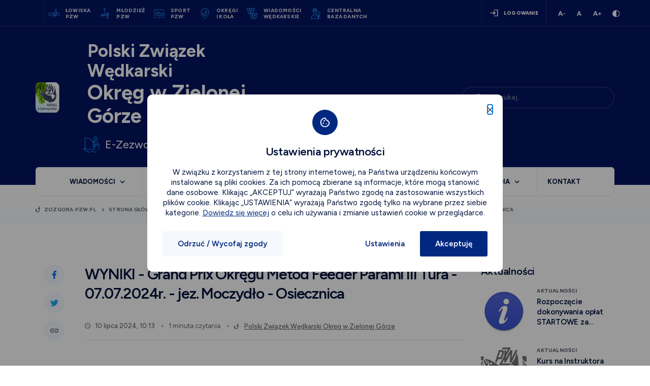

--- FILE ---
content_type: text/html; charset=UTF-8
request_url: https://zozgora.pzw.pl/szczegoly-artykulu/wyniki-grand-prix-okregu-metod-feeder-parami-iii-tura-07072024r-jez-moczydlo-osiecznica_CxbtWY3GJxag7Dvb9rnB?parent_way=214
body_size: 24696
content:
<!DOCTYPE html>
<html lang="pl">
<head>
    <meta charset="UTF-8">
    <meta name="viewport" content="width=device-width, initial-scale=1, maximum-scale=1">
    <link rel="preload" href="/img/slider_cover.webp" as="image">
    <link rel="preload" href="/js/all_scripts.min.js" as="script">
    <link rel="preconnect" href="https://fonts.googleapis.com">
    <link rel="preconnect" href="https://fonts.gstatic.com" crossorigin>
    <link rel="preload" href="/js/function_main.js" as="script">
    <link rel="canonical" href="https://zozgora.pzw.pl/szczegoly-artykulu/wyniki-grand-prix-okregu-metod-feeder-parami-iii-tura-07072024r-jez-moczydlo-osiecznica_CxbtWY3GJxag7Dvb9rnB">
    <link rel="shortlink" href="https://zozgora.pzw.pl/szczegoly-artykulu/wyniki-grand-prix-okregu-metod-feeder-parami-iii-tura-07072024r-jez-moczydlo-osiecznica_CxbtWY3GJxag7Dvb9rnB">
    <link rel="alternate" hreflang="pl" href="https://zozgora.pzw.pl/szczegoly-artykulu/wyniki-grand-prix-okregu-metod-feeder-parami-iii-tura-07072024r-jez-moczydlo-osiecznica_CxbtWY3GJxag7Dvb9rnB">


    <script type="application/ld+json">
    {
      "@context": "https://zozgora.pzw.pl/szczegoly-artykulu/wyniki-grand-prix-okregu-metod-feeder-parami-iii-tura-07072024r-jez-moczydlo-osiecznica_CxbtWY3GJxag7Dvb9rnB",
      "@type": "Organization",
      "name":  "&lt;title&gt;WYNIKI - Grand Prix Okręgu Metod Feeder Parami III Tura - 07.07.2024r. - jez. Moczydło - Osiecznica |  Szczegóły artykułu Polski Związek Wędkarski Okręg w Zielonej Górze&lt;/title&gt;",
      "image": "https://zozgora.pzw.pl/szczegoly-artykulu/wyniki-grand-prix-okregu-metod-feeder-parami-iii-tura-07072024r-jez-moczydlo-osiecznica_CxbtWY3GJxag7Dvb9rnB/panel_files/img/no_photo.svg",
      "description": "&lt;meta name=&quot;description&quot; content=&quot;Polski Związek Wędkarski Okręg w Zielonej Górze. Przyłącz się do naszej społeczności wędkarzy i odkryj uroki natury nad polskimi wodami. Zapraszamy Cię do wspólnego łowienia!&quot;&gt;",
      }
    }
    </script>

            
                                                        
            
            
                                                                                        
            
            <meta http-equiv="Content-Security-Policy" content="upgrade-insecure-requests">
    
    <script src="/js/all_scripts.min.js"></script>
    <script src="/js/function_main.js"></script>

    <title>WYNIKI - Grand Prix Okręgu Metod Feeder Parami III Tura - 07.07.2024r. - jez. Moczydło - Osiecznica |  Szczegóły artykułu Polski Związek Wędkarski Okręg w&nbsp;Zielonej Górze</title>
    <meta name="keywords" content="PZW Zielona Góra, PZW Okręg Zielona Góra, PZW okręg w&nbsp;zielonej górze, polski związek wędkarski okręg w&nbsp;zielonej górze, wędkowanie lubuskie, łowiska lubuskie">
    <meta name="description" content="Polski Związek Wędkarski Okręg w&nbsp;Zielonej Górze. Przyłącz się do&nbsp;naszej społeczności wędkarzy i&nbsp;odkryj uroki natury nad polskimi wodami. Zapraszamy Cię do&nbsp;wspólnego łowienia!">
    <meta property="twitter:title" content="WYNIKI - Grand Prix Okręgu Metod Feeder Parami III Tura - 07.07.2024r. - jez. Moczydło - Osiecznica" /><meta property="og:title" content="WYNIKI - Grand Prix Okręgu Metod Feeder Parami III Tura - 07.07.2024r. - jez. Moczydło - Osiecznica" /><meta property="og:image:width" content="800" /><meta property="og:image:height" content="400" /><meta property="og:image" content="https://zozgora.pzw.pl/brepo/panel_repo/2024/01/24/djz3jq/cover-800-400-method-feeder-para.webp" /><meta property="twitter:image:alt" content="WYNIKI - Grand Prix Okręgu Metod Feeder Parami III Tura - 07.07.2024r. - jez. Moczydło - Osiecznica" /><meta property="twitter:card" content="summary" /><meta property="og:url" content="https://zozgora.pzw.pl/szczegoly-artykulu/wyniki-grand-prix-okregu-metod-feeder-parami-iii-tura-07072024r-jez-moczydlo-osiecznica_CxbtWY3GJxag7Dvb9rnB?parent_way=214" /><meta property="og:type" content="website" />

    

    
    <link rel="icon" type="image/x-icon" href="/uploaded_images/1696368981_zielonagora-favn.ico">

    <script>
        var cs = 1;
            </script>


        <script src="https://maps.googleapis.com/maps/api/js?key=AIzaSyD3vcEv1WD_4VqjNKFciZ9hnUEV7xCgXfY&libraries=geometry,places"></script>
    <script src="https://cdnjs.cloudflare.com/ajax/libs/jquery.googlemap/1.5.1/jquery.googlemap.min.js"></script>

        <script>window.Laravel = {csrfToken: 'RfXVe986NCvwXS0aRAbxKzfytCilJLFeQEBpARkA'}</script>
    <script src="https://cdnjs.cloudflare.com/ajax/libs/waypoints/4.0.1/jquery.waypoints.min.js"
            integrity="sha512-CEiA+78TpP9KAIPzqBvxUv8hy41jyI3f2uHi7DGp/Y/Ka973qgSdybNegWFciqh6GrN2UePx2KkflnQUbUhNIA=="
            crossorigin="anonymous" referrerpolicy="no-referrer" async></script>

    <script src="/js/plugins/svg-inject.min.js"></script>
    <link rel="preconnect" href="https://fonts.googleapis.com">
    <link rel="preconnect" href="https://fonts.gstatic.com" crossorigin>
    <link href="https://fonts.googleapis.com/css2?family=Figtree:wght@300;400;500;600;700;800;900&display=swap" rel="stylesheet">
    

    <script type="text/javascript" src="/js/pack/myform2/full_options_click.js" ></script><script type="text/javascript" src="/js/pack/myform2/script.js?id=1768406371" ></script><script type="text/javascript" src="/js/plugins/jquery.mask.js" ></script><script type="text/javascript" src="/js/pack/myajaxlist/script.js" ></script><script type="text/javascript" src="/js/pack/Front/wcagtools.js" ></script>
    <link href="/css/wcagtools.css" rel="stylesheet" type="text/css" />
    <script type="text/javascript">var cookiehtml = {"html":"<div class=\"new-cp js-cp-box\">\n    <div class=\"new_cp_holder\">\n        <div>\n            <div class=\"new_cp_content new-cp-content\">\n                <button class=\"cp_close wcag-popup-first\"><img loading=\"lazy\"  src=\"\/img\/cookie_close.svg\" alt=\"zamknij\"><\/button>\n                <div class=\"row\">\n                    <div class=\"col-md-12\">\n                        <div class=\"cp_icon\">\n\n                        <\/div>\n                        <div class=\"desc\">\n                            <h2>Ustawienia prywatno\u015bci<\/h2>\n                            <div class=\"main_desc\">\n                                <p>W zwi\u0105zku z korzystaniem z tej strony internetowej, na Pa\u0144stwa urz\u0105dzeniu ko\u0144cowym instalowane s\u0105 pliki cookies. Za ich pomoc\u0105 zbierane s\u0105 informacje, kt\u00f3re mog\u0105 stanowi\u0107 dane osobowe. Klikaj\u0105c \u201eAKCEPTUJ\u201d wyra\u017caj\u0105 Pa\u0144stwo zgod\u0119 na zastosowanie wszystkich plik\u00f3w cookie. Klikaj\u0105c \u201eUSTAWIENIA\u201d wyra\u017caj\u0105 Pa\u0144stwo zgod\u0119 tylko na wybrane przez siebie kategorie. <a href=\"\/polityka-prywatnosci\">Dowiedz si\u0119 wi\u0119cej<\/a> o celu ich u\u017cywania i zmianie ustawie\u0144 cookie w przegl\u0105darce.<\/p>\n                            <\/div>\n                            <div class=\"additional_desc\" style=\"display: none;\">\n                                <p>Dla Pa\u0144stwa wygody strona internetowa&nbsp;u\u017cywa plik\u00f3w cookies, kt\u00f3re s\u0105 zapisywane na dysku urz\u0105dzenia ko\u0144cowego u\u017cytkownika, po to, by dostosowa\u0107 serwis do potrzeb u\u017cytkownik\u00f3w, a tak\u017ce w celach statystycznych.<\/p>\r\n\r\n<p>Serwis&nbsp;stosuje pliki cookies w celach:<\/p>\n                            <\/div>\n                        <\/div>\n                    <\/div>\n                <\/div>\n                <div class=\"new-cp-content-general-content js-cp-general-box\">\n                    <div class=\"new-cp-content-buttons cp_btns\">\n                        <div class=\"row\">\n                            <div class=\"col-sm-4 text-center\">\n                                <button class=\"btn2 js-cp-reject-all-button\">Odrzu\u0107 \/ Wycofaj zgody<\/button>\n                            <\/div>\n                            <div class=\"col-sm-4\">\n                                <button class=\"btn3 js-cp-settings-button \">Ustawienia<\/button>\n                            <\/div>\n                            <div class=\"col-sm-4 text-right\">\n                                <button class=\"btn1 js-cp-accept-all-button wcag-popup-last\">Akceptuj\u0119<\/button>\n                            <\/div>\n                        <\/div>\n                    <\/div>\n                <\/div>\n                <div class=\"new-cp-content-settings js-cp-settings-box\">\n                    <div class=\"cp_rules\">\n                        <div class=\"cp_rules_title default_font\">\n                            <p><strong>Zarz\u0105dzaj plikami cookies:<\/strong><\/p>\n                        <\/div>\n                        <div class=\"new-cp-content-settings-options no_click_rule\">\n                                                                                                                                        <div class=\"new-cp-content-settings-options-one-cookie  on no_click_rule disabled \" >\n                                        <div class=\"no_click_checkbox new-cp-content-settings-options-one-cookie-checkbox wcag-popup-first\" role=\"checkbox\" tabindex=\"0\" aria-labelledby=\"cc_iS7Vh\" aria-checked=\"false\">\n                                            <div><\/div>\n                                        <\/div>\n                                        <div class=\"new-cp-content-settings-options-one-cookie-desc\">\n                                            <label for=\"cc_iS7Vh\"><p><strong>Funkcjonalnych&nbsp;<\/strong>obejmuje wy\u0142\u0105cznie pliki cookie, kt\u00f3re zapewniaj\u0105 podstawowe funkcje i zabezpieczenia strony internetowej i s\u0105 niezb\u0119dne do prawid\u0142owego funkcjonowania strony internetowej. Te pliki cookie nie przechowuj\u0105 \u017cadnych danych osobowych.<\/p><\/label>\n                                        <\/div>\n                                    <\/div>\n                                                                                                            <div class=\"new-cp-content-settings-options-one-cookie \"  data-cookie=\"cookie_analytics\" >\n                                        <div class=\"no_click_checkbox new-cp-content-settings-options-one-cookie-checkbox wcag-popup-first\" role=\"checkbox\" tabindex=\"0\" aria-labelledby=\"cc_7FFYf\" aria-checked=\"false\">\n                                            <div><\/div>\n                                        <\/div>\n                                        <div class=\"new-cp-content-settings-options-one-cookie-desc\">\n                                            <label for=\"cc_7FFYf\"><p><strong>Analityczne<\/strong> s\u0142u\u017c\u0105 do pomiaru zaanga\u017cowania u\u017cytkownik\u00f3w i generowania statystyk na temat serwisu w celu lepszego zrozumienia, jak jest u\u017cywany. Je\u015bli zablokujesz ten rodzaj cookies nie b\u0119dziemy mogli zbiera\u0107 informacji o korzystaniu z serwisu i nie b\u0119dziemy w stanie monitorowa\u0107 jego wydajno\u015bci.<\/p><\/label>\n                                        <\/div>\n                                    <\/div>\n                                                                                    <\/div>\n                    <\/div>\n                    <div class=\"cp_btns new-cp-content-settings-buttons\">\n                        <div class=\"row\">\n                            <div class=\"col-sm-4 text-center\">\n                                <button class=\"btn2 js-cp-reject-all-button\">Odrzu\u0107 \/ Wycofaj zgody<\/button>\n                            <\/div>\n                            <div class=\"col-sm-4\">\n                                <button class=\"btn3 js-cp-accept-selected-button\">Zapisz ustawienia<\/button>\n                            <\/div>\n                            <div class=\"col-sm-4 text-right\">\n                                <button class=\"btn1 js-cp-accept-all-button wcag-popup-last\">Akceptuj\u0119<\/button>\n                            <\/div>\n                        <\/div>\n                    <\/div>\n                <\/div>\n            <\/div>\n        <\/div>\n    <\/div>\n<\/div>\n<script>\n    $('.new_cp_holder .btn2.js-cp-settings-button').click(function () {\n        $('.new_cp_holder .main_desc').hide();\n        $('.new_cp_holder .additional_desc').show();\n    });\n    if($('.new-cp.js-cp-box').is(':visible')){\n        $('.js-cp-setting').focus();\n    }\n    $('.cp_close').click(\n        function (){\n            $('.new-cp').slideUp(300)\n        }\n    );\n    $('.js-cp-reject-all-button').click(\n        function (){\n            $('.new-cp').slideUp(300)\n        }\n    );\n    $('.new-cp.js-cp-box').on( 'keydown', function ( e ) {\n        if ( e.keyCode === 27 ) {\n            $('.new-cp').slideUp(300)\n            $('.page_header .logo_box a').focus();\n        }\n    });\n    wcagPopupFocus($(\".js-cp-box\"));\n\n    if (getCookie('cookie_analytics')) {\n        var element = $('[data-cookie=\"cookie_analytics\"]');\n        if (element) {\n            element.addClass('on');\n        }\n    }\n<\/script>\n"};</script>

    <link href="/css/pbootstrap.css" rel="stylesheet" type="text/css"/>
            <link href="/css/pstyle_main.css" rel="stylesheet" type="text/css"/>
        <link href="/css/plugins/lightbox.css" rel="stylesheet" type="text/css"/>
    
        

</head>
<body class="standard_color">











    
    <script type="text/javascript"></script>

    <div class="page standard_color  ">
            <header class="page_header page_header2 mobile_hide2 ">
    <div class="page_header_top">
        <div class="over_header">
            <div class="container">
                <div class="row inline_row">
                    <div class="col-sm-9">
                       <div class="shortcuts2">
                           <div class="logo_holder_box">
                               <a href="https://pzw.pl">
                                   <img  loading="lazy"   src="/brepo/panel_repo/2025/03/07/lnud4l/pzw-logo-75-lat.svg" alt="">                                </a>
                           </div><div class="shortcuts_holder_box">
                               <div class="shortcuts">
    <ul>
        <li>
            <a href="https://pzw.pl/strefa-wedkarza/lowiska-i-wody-pzw"  target="_blank" >
    <div class="shortcut_btn">
        <div>
            <div class="lazy-load-image-resize lazy-load-image image   "  data-image="/brepo/panel_repo/2022/12/09/hzogfi/shortcut-icon1.svg"   ></div>
        </div><div>
            <p>Łowiska <br> pzw</p>
            </div>
    </div>
</a>
        </li><li>
            <a href="https://mlodziez.pzw.pl/"  target="_blank" >
    <div class="shortcut_btn">
        <div>
            <div class="lazy-load-image-resize lazy-load-image image   "  data-image="/brepo/panel_repo/2023/02/01/v7bxva/shortcuts3-icon5.svg"   ></div>
        </div><div>
            <p>Młodzież </br>PZW</p>
            </div>
    </div>
</a>
        </li><li>
            <a href="https://gks.pzw.pl/"  target="_blank" >
    <div class="shortcut_btn">
        <div>
            <div class="lazy-load-image-resize lazy-load-image image   "  data-image="/brepo/panel_repo/2022/12/09/78favz/shortcut-icon3.svg"   ></div>
        </div><div>
            <p>Sport<br>PZW</p>
            </div>
    </div>
</a>
        </li><li>
            <a href="https://pzw.pl/zarzad-glowny/okregi-i-kola-pzw"  target="_blank" >
    <div class="shortcut_btn">
        <div>
            <div class="lazy-load-image-resize lazy-load-image image   "  data-image="/brepo/panel_repo/2022/12/09/2dzkv0/shortcut-icon2.svg"   ></div>
        </div><div>
            <p>Okręgi</br> i&nbsp;koła</p>
            </div>
    </div>
</a>
        </li><li>
            <a href="https://wiadomosciwedkarskie.com.pl/"  target="_blank" >
    <div class="shortcut_btn">
        <div>
            <div class="lazy-load-image-resize lazy-load-image image   "  data-image="/brepo/panel_repo/2022/12/09/gktcw7/shortcut-icon4.svg"   ></div>
        </div><div>
            <p>wiadomości </br> wędkarskie</p>
            </div>
    </div>
</a>
        </li><li>
            <a href="https://wedkarz.pzw.pl/"  target="_blank" >
    <div class="shortcut_btn">
        <div>
            <div class="lazy-load-image-resize lazy-load-image image   "  data-image="/brepo/panel_repo/2022/12/09/gf4boo/shortcut-icon6.svg"   ></div>
        </div><div>
            <p>Centralna <br> Baza Danych</p>
            </div>
    </div>
</a>
        </li>    </ul>
</div>
                           </div>
                       </div>
                    </div><div class="col-sm-3 text-right">
                        <ul>
                            <li class="user">
                                                                    <a class=" login_btn "   href="/zaloguj-_-pp63" >
     <span>     logowanie
     </span> </a>
                                                            </li><li class="wcag_tools">
                                <div class="fonts">
                                    <ul class="plugin_font_sizes">
            <li class="font_small font_button" data-font-size="80">
                <button><img  loading="lazy"  src="/img/a-.svg" alt="mniejsza czcionka"></button>
            </li><li class="font_normal font_button" data-font-size="100">
                <button><img  loading="lazy"  src="/img/a.svg" alt="normalna czcionka"></button>
            </li><li class="font_large font_button" data-font-size="120">
                 <button><img  loading="lazy"  src="/img/a+.svg" alt="większa czcionka"></button>
             </li>
        </ul>
                                </div>
                                <div class="contrast">
                                    <button class="ico plugin_contrast_button nowa_klasa druga_nowa_klasa" data-a="0"><img  loading="lazy"  src="/img/contrast_icon.svg" alt="wersja kontrastowa strony" ></button>
                                </div>
                            </li>
                        </ul>
                    </div>
                </div>
            </div>
        </div>
        <div class="container">
            <div class="row">
                <div class="col-md-12">
                    <div class="page_header_content">
                        <div class="logo_box">
                            <h1>
                                <a href="/"><img  loading="lazy"   src="/brepo/panel_repo/2023/10/05/iwehyv/logo-okregu-png.webp" alt=""> </a>
                            </h1>
                        </div><div class="join_list">
                            <div class="join_menu">
                                <ul><li>
                                        <a href="/">
    <div class="join_box">
        <div class="desc">
            <div class="join_text_holder1">
                <p><span style="font-size:12pt"><span style="line-height:115%"><span new="" roman="" style="font-family:" times=""><b><span style="font-size:26.0pt"><span style="line-height:115%"><span calibri="" style="font-family:">Polski Związek Wędkarski</span></span></span></b></span></span></span></p>

<p><span style="font-size:12pt"><span style="line-height:115%"><span new="" roman="" style="font-family:" times=""><b><span style="font-size:30.0pt"><span style="line-height:115%"><span calibri="" style="font-family:">Okręg w&nbsp;Zielonej Górze</span></span></span></b></span></span></span></p>

            </div>
                        </div>
    </div>
</a>
                                    </li><li>
                                        <a href="https://zezwolenia.pzw.zgora.pl/">
    <div class="join_box">
        <div class="icon image_holder">
            <div class="lazy-load-image-resize lazy-load-image image   "  data-image="/brepo/panel_repo/2023/06/15/pkbhlm/menu-icon11.svg"   ></div>
        </div><div class="desc">
            <div class="join_text_holder1">
                <p><span style="font-size:16.0pt"><span style="line-height:107%"><span style="font-family:"Calibri",sans-serif">E-Zezwolenia - Zezwolenia okresowe</span></span></span></p>

            </div>
                        </div>
    </div>
</a>
                                    </li></ul>
                            </div>
                        </div><div class="ww_flex_holder">
                            <form action="/wyszukiwarka">
    <div class="search  with_delete">

        <div class="default_form" style="font-size: 14px;">
            <label for="page_search_desctop" class="">Wpisz szukaną frazę w&nbsp;polu poniżej</label>
            <input id="page_search_desctop" placeholder="Wyszukaj..." type="text" name=search_text value="" class="field_first_test_rpxUF0Mlvm field_first_s_test_rpxUF0Mlvm">



        </div>
    </div>
</form>
    <script>
        let searchResetButton = $('.delete_search');
        $(searchResetButton).click(function () {
            $('.field_first_test_rpxUF0Mlvm').val(null);
            $('.field_first_test_rpxUF0Mlvm').trigger('reset');
            $('.field_first_test_rpxUF0Mlvm').trigger('ajax_list_change');
        });
    </script>
                        </div>
                    </div>
                </div>
            </div>
        </div>
    </div>
    <div class="page_header_bottom">
        <div class="container">
            <div class="row">
                <div class="col-md-12">
                    <div class="menu_box">
                        <nav class="menu"><ul class="first_menu_row">
                                <li>
                                    <div class="  p1296">
                                        <a href="" >Wiadomości</a>
                                    </div><div class="more_menu"><ul>
                                            <li>
                                                <div class="  p1297">
                                                    <a href="/wiadomosci/aktualnosci" >
                                                        <div class="menu_more_element">
                                                            <div class="icon" style="background-image: url('/brepo/panel_repo/2023/01/11/2dqjid/menu-icon8.svg')">

                                                            </div><div class="desc">
                                                                <p><strong class="default_font">Aktualności</strong>
                                                                    Najnowsze informacje ogólne</p>
                                                            </div>
                                                        </div>
                                                    </a>
                                                </div>
                                            </li><li>
                                                <div class="  p1306">
                                                    <a href="/wiadomosci/komunikaty-o-zawodach" >
                                                        <div class="menu_more_element">
                                                            <div class="icon" style="background-image: url('/brepo/panel_repo/2023/01/11/mku5od/menu-icon11.svg')">

                                                            </div><div class="desc">
                                                                <p><strong class="default_font">Komunikaty o zawodach</strong>
                                                                    Aktualizacje o zawodach sportowych</p>
                                                            </div>
                                                        </div>
                                                    </a>
                                                </div>
                                            </li><li>
                                                <div class="  p70194">
                                                    <a href="/sport/wyniki-zawodow" >
                                                        <div class="menu_more_element">
                                                            <div class="icon" style="background-image: url('/brepo/panel_repo/2023/06/15/pcedko/menu-icon12.svg')">

                                                            </div><div class="desc">
                                                                <p><strong class="default_font">Wyniki zawodów</strong>
                                                                    </p>
                                                            </div>
                                                        </div>
                                                    </a>
                                                </div>
                                            </li><li>
                                                <div class="  p70195">
                                                    <a href="/sport/klasyfikacje" >
                                                        <div class="menu_more_element">
                                                            <div class="icon" style="background-image: url('/brepo/panel_repo/2023/06/15/pcedko/menu-icon12.svg')">

                                                            </div><div class="desc">
                                                                <p><strong class="default_font">Klasyfikacje</strong>
                                                                    </p>
                                                            </div>
                                                        </div>
                                                    </a>
                                                </div>
                                            </li><li>
                                                <div class="  p73117">
                                                    <a href="/mlodziez/wiadomosci-ds-mlodziezy" >
                                                        <div class="menu_more_element">
                                                            <div class="icon" style="background-image: url('/brepo/panel_repo/2023/06/15/i7hx22/menu-icon3.svg')">

                                                            </div><div class="desc">
                                                                <p><strong class="default_font">Wiadomości ds. Młodzieży</strong>
                                                                    </p>
                                                            </div>
                                                        </div>
                                                    </a>
                                                </div>
                                            </li>                                        </ul>                                    </div>                                </li><li>
                                    <div class="  p4">
                                        <a href="/strefa-wedkarza/zezwolenie-na-wedkowanie" >Strefa wędkarza</a>
                                    </div><div class="more_menu"><ul>
                                            <li>
                                                <div class="  p5">
                                                    <a href="/strefa-wedkarza/lowiska-i-wody-pzw" >
                                                        <div class="menu_more_element">
                                                            <div class="icon" style="background-image: url('/brepo/panel_repo/2023/01/11/tf3wbt/menu-icon16.svg')">

                                                            </div><div class="desc">
                                                                <p><strong class="default_font">Łowiska i&nbsp;wody PZW</strong>
                                                                    Wyszukiwarka bazy łowisk</p>
                                                            </div>
                                                        </div>
                                                    </a>
                                                </div>
                                            </li><li>
                                                <div class="  p42">
                                                    <a href="/strefa-wedkarza/zostan-czlonkiem-pzw" >
                                                        <div class="menu_more_element">
                                                            <div class="icon" style="background-image: url('/brepo/panel_repo/2023/01/11/nk0bo2/menu-icon19.svg')">

                                                            </div><div class="desc">
                                                                <p><strong class="default_font">Zostań członkiem PZW</strong>
                                                                    Jak zostać członkiem PZW?</p>
                                                            </div>
                                                        </div>
                                                    </a>
                                                </div>
                                            </li><li>
                                                <div class="  p71">
                                                    <a href="/strefa-wedkarza/zezwolenie-na-wedkowanie" >
                                                        <div class="menu_more_element">
                                                            <div class="icon" style="background-image: url('/brepo/panel_repo/2023/01/11/vsbddu/menu-icon17.svg')">

                                                            </div><div class="desc">
                                                                <p><strong class="default_font">Zezwolenie na&nbsp;wędkowanie</strong>
                                                                    Pomocne informacje - jak uzyskać zezwolenie?</p>
                                                            </div>
                                                        </div>
                                                    </a>
                                                </div>
                                            </li><li>
                                                <div class="  p76310">
                                                    <a href="/strefa-wedkarza/media-o-nas" >
                                                        <div class="menu_more_element">
                                                            <div class="icon" style="background-image: url('/brepo/panel_repo/2023/06/15/kwpbam/menu-icon14.svg')">

                                                            </div><div class="desc">
                                                                <p><strong class="default_font">MEDIA O NAS</strong>
                                                                    PZW w&nbsp;mediach</p>
                                                            </div>
                                                        </div>
                                                    </a>
                                                </div>
                                            </li><li>
                                                <div class="  p44">
                                                    <a href="/strefa-wedkarza/karta-wedkarska" >
                                                        <div class="menu_more_element">
                                                            <div class="icon" style="background-image: url('/brepo/panel_repo/2023/02/21/iqxpqi/menu-icon21.svg')">

                                                            </div><div class="desc">
                                                                <p><strong class="default_font">Karta wędkarska</strong>
                                                                    Najważniejsze informacje o Karcie wędkarskiej</p>
                                                            </div>
                                                        </div>
                                                    </a>
                                                </div>
                                            </li><li>
                                                <div class="  p71881">
                                                    <a href="/strefa-wedkarza/skladki-czlonkowskie-2026" >
                                                        <div class="menu_more_element">
                                                            <div class="icon" style="background-image: url('/brepo/panel_repo/2023/06/15/ri7np9/menu-icon18.svg')">

                                                            </div><div class="desc">
                                                                <p><strong class="default_font">Składki członkowskie 2026</strong>
                                                                    Informacje dotyczące składek ogólnozwiązkowych</p>
                                                            </div>
                                                        </div>
                                                    </a>
                                                </div>
                                            </li><li>
                                                <div class="  p3313">
                                                    <a href="https://zezwolenia.pzw.zgora.pl/"  target="_blank" >
                                                        <div class="menu_more_element">
                                                            <div class="icon" style="background-image: url('/brepo/panel_repo/2023/06/15/fevdq7/menu-icon10.svg')">

                                                            </div><div class="desc">
                                                                <p><strong class="default_font">E-ZEZWOLENIE</strong>
                                                                    Zezwolenia okresowe dla zrzeszonych i&nbsp;niezrzeszonych np. na&nbsp;1, 3, 7, 14 dni oraz do&nbsp;końca roku dla niezrzeszonych oraz na&nbsp;czas trwania zawodów</p>
                                                            </div>
                                                        </div>
                                                    </a>
                                                </div>
                                            </li><li>
                                                <div class="  p67676">
                                                    <a href="https://zielonagora.wedkarz.ambsoft.pl/wedkarz/waterBasins"  target="_blank" >
                                                        <div class="menu_more_element">
                                                            <div class="icon" style="background-image: url('/brepo/panel_repo/2023/06/15/d7a238/menu-icon13.svg')">

                                                            </div><div class="desc">
                                                                <p><strong class="default_font">Interaktywna mapa wód</strong>
                                                                    PZW Okręgu w&nbsp;Zielonej Górze</p>
                                                            </div>
                                                        </div>
                                                    </a>
                                                </div>
                                            </li><li>
                                                <div class="  p76472">
                                                    <a href="/strefa-wedkarza/skladki-czlonkowskie-i-oplaty-na-2026" >
                                                        <div class="menu_more_element">
                                                            <div class="icon" style="background-image: url('/brepo/panel_repo/2023/06/15/vmw7ug/menu-icon2.svg')">

                                                            </div><div class="desc">
                                                                <p><strong class="default_font">Składki członkowskie i&nbsp;opłaty na&nbsp;2026</strong>
                                                                    Składki członkowskie - składki na&nbsp;ochrone i&nbsp;zagospodarowanie wód - zezwolenia okresowe na&nbsp;2026 r.</p>
                                                            </div>
                                                        </div>
                                                    </a>
                                                </div>
                                            </li><li>
                                                <div class="  p3243">
                                                    <a href="/strefa-wedkarza/rezerwacja-lowisk-na-zawody" >
                                                        <div class="menu_more_element">
                                                            <div class="icon" style="background-image: url('/brepo/panel_repo/2023/06/15/tlvdmz/menu-icon4.svg')">

                                                            </div><div class="desc">
                                                                <p><strong class="default_font">Rezerwacja łowisk na&nbsp;zawody</strong>
                                                                    Rejestr i&nbsp;zezwolenia na&nbsp;zawody wędkarskie</p>
                                                            </div>
                                                        </div>
                                                    </a>
                                                </div>
                                            </li><li>
                                                <div class="  p74925">
                                                    <a href="/strefa-wedkarza/regulaminy-lowisk" >
                                                        <div class="menu_more_element">
                                                            <div class="icon" style="background-image: url('/brepo/panel_repo/2023/06/15/x3dann/menu-icon5.svg')">

                                                            </div><div class="desc">
                                                                <p><strong class="default_font">Regulaminy łowisk</strong>
                                                                    Regulaminy wybranych łowisk PZW Okręg w&nbsp;Zielonej Górze</p>
                                                            </div>
                                                        </div>
                                                    </a>
                                                </div>
                                            </li><li>
                                                <div class="  p1316">
                                                    <a href="/strefa-wedkarza/dokumenty-i-regulaminy" >
                                                        <div class="menu_more_element">
                                                            <div class="icon" style="background-image: url('/brepo/panel_repo/2022/12/29/h3i0te/menu-icon7.svg')">

                                                            </div><div class="desc">
                                                                <p><strong class="default_font">Dokumenty i&nbsp;regulaminy</strong>
                                                                    Zasady wędkowania, wykazy wód, regulaminy, druki dla wędkarzy</p>
                                                            </div>
                                                        </div>
                                                    </a>
                                                </div>
                                            </li><li>
                                                <div class="  p3262">
                                                    <a href="/strefa-wedkarza/odstepstwo-od-zakazu-polowu-suma-europejskiego" >
                                                        <div class="menu_more_element">
                                                            <div class="icon" style="background-image: url('/brepo/panel_repo/2023/06/15/infxzo/menu-icon21.svg')">

                                                            </div><div class="desc">
                                                                <p><strong class="default_font">Odstępstwo od zakazu połowu suma europejskiego</strong>
                                                                    Decyzje i&nbsp;zasady połowu</p>
                                                            </div>
                                                        </div>
                                                    </a>
                                                </div>
                                            </li><li>
                                                <div class="  p67286">
                                                    <a href="/strefa-wedkarza/okregowy-fundusz-ziow" >
                                                        <div class="menu_more_element">
                                                            <div class="icon" style="background-image: url('/brepo/panel_repo/2023/06/15/ri7np9/menu-icon18.svg')">

                                                            </div><div class="desc">
                                                                <p><strong class="default_font">Okręgowy Fundusz ZiOW</strong>
                                                                    Regulamin przyznawania i&nbsp;wniosek o dofinansowanie</p>
                                                            </div>
                                                        </div>
                                                    </a>
                                                </div>
                                            </li><li>
                                                <div class="  p3304">
                                                    <a href="/strefa-wedkarza/ograniczenia-w-wedkowaniu" >
                                                        <div class="menu_more_element">
                                                            <div class="icon" style="background-image: url('/brepo/panel_repo/2023/06/15/9fyx2y/menu-icon17.svg')">

                                                            </div><div class="desc">
                                                                <p><strong class="default_font">Ograniczenia w&nbsp;wędkowaniu</strong>
                                                                    Obowiązujące na&nbsp;wodach Okręgu</p>
                                                            </div>
                                                        </div>
                                                    </a>
                                                </div>
                                            </li><li>
                                                <div class="  p67287">
                                                    <a href="/strefa-wedkarza/rejestr-polowu-rybzestawienie-roczne" >
                                                        <div class="menu_more_element">
                                                            <div class="icon" style="background-image: url('/brepo/panel_repo/2023/06/15/x3dann/menu-icon5.svg')">

                                                            </div><div class="desc">
                                                                <p><strong class="default_font">Rejestr połowu ryb/zestawienie roczne</strong>
                                                                    Instrukcja wypełniania</p>
                                                            </div>
                                                        </div>
                                                    </a>
                                                </div>
                                            </li><li>
                                                <div class="  p67665">
                                                    <a href="/strefa-wedkarza/dojazdy-do-lowisk" >
                                                        <div class="menu_more_element">
                                                            <div class="icon" style="background-image: url('/brepo/panel_repo/2023/06/15/d7a238/menu-icon13.svg')">

                                                            </div><div class="desc">
                                                                <p><strong class="default_font">Dojazdy do&nbsp;łowisk</strong>
                                                                    Udostępnione dla wędkarzy</p>
                                                            </div>
                                                        </div>
                                                    </a>
                                                </div>
                                            </li><li>
                                                <div class="  p72527">
                                                    <a href="/strefa-wedkarza/zarybienia-wod" >
                                                        <div class="menu_more_element">
                                                            <div class="icon" style="background-image: url('/brepo/panel_repo/2023/06/15/9fyx2y/menu-icon17.svg')">

                                                            </div><div class="desc">
                                                                <p><strong class="default_font">Zarybienia wód</strong>
                                                                    Prowadzone w&nbsp;wodach Okręgu</p>
                                                            </div>
                                                        </div>
                                                    </a>
                                                </div>
                                            </li><li>
                                                <div class="  p74954">
                                                    <a href="/strefa-wedkarza/porozumienia-miedzyokregowe" >
                                                        <div class="menu_more_element">
                                                            <div class="icon" style="background-image: url('/brepo/panel_repo/2023/06/15/vmw7ug/menu-icon2.svg')">

                                                            </div><div class="desc">
                                                                <p><strong class="default_font">Porozumienia międzyokręgowe</strong>
                                                                    Porozumienia obowiązujące w&nbsp;roku 2026</p>
                                                            </div>
                                                        </div>
                                                    </a>
                                                </div>
                                            </li><li>
                                                <div class="  p3308">
                                                    <a href="/strefa-wedkarza/ochrona-danych-osobowych" >
                                                        <div class="menu_more_element">
                                                            <div class="icon" style="background-image: url('/brepo/panel_repo/2023/06/15/x3dann/menu-icon5.svg')">

                                                            </div><div class="desc">
                                                                <p><strong class="default_font">Ochrona danych osobowych</strong>
                                                                    Klauzule informacyjne</p>
                                                            </div>
                                                        </div>
                                                    </a>
                                                </div>
                                            </li><li>
                                                <div class="  p3314">
                                                    <a href="/strefa-wedkarza/ubezpieczenie-wedkarzy" >
                                                        <div class="menu_more_element">
                                                            <div class="icon" style="background-image: url('/brepo/panel_repo/2023/06/15/soz090/menu-icon19.svg')">

                                                            </div><div class="desc">
                                                                <p><strong class="default_font">Ubezpieczenie wędkarzy</strong>
                                                                    Obowiązujące w&nbsp;roku 2026</p>
                                                            </div>
                                                        </div>
                                                    </a>
                                                </div>
                                            </li><li>
                                                <div class="  p3307">
                                                    <a href="/strefa-wedkarza/komisje-egzaminacyjne" >
                                                        <div class="menu_more_element">
                                                            <div class="icon" style="background-image: url('/brepo/panel_repo/2023/06/15/x3dann/menu-icon5.svg')">

                                                            </div><div class="desc">
                                                                <p><strong class="default_font">Komisje egzaminacyjne</strong>
                                                                    Wykaz komisji egzaminacyjnych działających w&nbsp;kołach - linki do&nbsp;wniosków</p>
                                                            </div>
                                                        </div>
                                                    </a>
                                                </div>
                                            </li>                                        </ul>                                    </div>                                </li><li>
                                    <div class="  p140">
                                        <a href="/" >Strefa PZW</a>
                                    </div><div class="more_menu"><ul>
                                            <li>
                                                <div class="  p158">
                                                    <a href="/strefa-pzw/statut" >
                                                        <div class="menu_more_element">
                                                            <div class="icon" style="background-image: url('/brepo/panel_repo/2022/12/29/zz4amy/menu-icon2.svg')">

                                                            </div><div class="desc">
                                                                <p><strong class="default_font">Statut</strong>
                                                                    Dokument prawny</p>
                                                            </div>
                                                        </div>
                                                    </a>
                                                </div>
                                            </li><li>
                                                <div class="  p141">
                                                    <a href="/strefa-pzw/okregi-i-kola-pzw" >
                                                        <div class="menu_more_element">
                                                            <div class="icon" style="background-image: url('/brepo/panel_repo/2022/12/29/gvnrze/menu-icon6.svg')">

                                                            </div><div class="desc">
                                                                <p><strong class="default_font">Okręgi i&nbsp;koła PZW</strong>
                                                                    Wyszukiwarka okręgów i&nbsp;kół</p>
                                                            </div>
                                                        </div>
                                                    </a>
                                                </div>
                                            </li><li>
                                                <div class="  p70505">
                                                    <a href="/strefa-pzw/wykaz-kol" >
                                                        <div class="menu_more_element">
                                                            <div class="icon" style="background-image: url('/brepo/panel_repo/2023/06/15/kiqkfb/menu-icon6.svg')">

                                                            </div><div class="desc">
                                                                <p><strong class="default_font">Wykaz Kół</strong>
                                                                    Jednostki terenowe</p>
                                                            </div>
                                                        </div>
                                                    </a>
                                                </div>
                                            </li><li>
                                                <div class="  p3317">
                                                    <a href="http://poczta.home.pl"  target="_blank" >
                                                        <div class="menu_more_element">
                                                            <div class="icon" style="background-image: url('/brepo/panel_repo/2023/06/20/huanus/menu-poczta-email.svg')">

                                                            </div><div class="desc">
                                                                <p><strong class="default_font">@ ✉ POCZTA SŁUŻBOWA ✉ @</strong>
                                                                    Poczta e-mail na&nbsp;domenie @pzw.zgora.pl</p>
                                                            </div>
                                                        </div>
                                                    </a>
                                                </div>
                                            </li><li>
                                                <div class="  p5263">
                                                    <a href="/strefa-pzw/pliki-do-pobrania" >
                                                        <div class="menu_more_element">
                                                            <div class="icon" style="background-image: url('/brepo/panel_repo/2023/06/15/x3dann/menu-icon5.svg')">

                                                            </div><div class="desc">
                                                                <p><strong class="default_font">Pliki do&nbsp;pobrania</strong>
                                                                    Druki dla kół, regulaminy zawodów, łowisk ...</p>
                                                            </div>
                                                        </div>
                                                    </a>
                                                </div>
                                            </li><li>
                                                <div class="  p3246">
                                                    <a href="/strefa-pzw/rejony-kola-kluby-ssr" >
                                                        <div class="menu_more_element">
                                                            <div class="icon" style="background-image: url('')">

                                                            </div><div class="desc">
                                                                <p><strong class="default_font">Rejony, Koła, Kluby, SSR</strong>
                                                                    </p>
                                                            </div>
                                                        </div>
                                                    </a>
                                                </div>
                                            </li><li>
                                                <div class="  p1294">
                                                    <a href="/strefa-pzw/wiadomosci-okregu" >
                                                        <div class="menu_more_element">
                                                            <div class="icon" style="background-image: url('/brepo/panel_repo/2022/12/29/3qoe9y/menu-icon5.svg')">

                                                            </div><div class="desc">
                                                                <p><strong class="default_font">Wiadomości Okręgu</strong>
                                                                    Najnowsze informacje Okręgu PZW</p>
                                                            </div>
                                                        </div>
                                                    </a>
                                                </div>
                                            </li><li>
                                                <div class="  p1298">
                                                    <a href="/strefa-pzw/okreg-pzw" >
                                                        <div class="menu_more_element">
                                                            <div class="icon" style="background-image: url('/brepo/panel_repo/2022/12/09/ria5fx/menu-icon1.svg')">

                                                            </div><div class="desc">
                                                                <p><strong class="default_font">Okręg PZW</strong>
                                                                    O Polskim Związku Wędkarskim</p>
                                                            </div>
                                                        </div>
                                                    </a>
                                                </div>
                                            </li><li>
                                                <div class="  p1295">
                                                    <a href="/strefa-pzw/wydarzenia-okregu" >
                                                        <div class="menu_more_element">
                                                            <div class="icon" style="background-image: url('/brepo/panel_repo/2022/12/29/fjqjnm/menu-icon4.svg')">

                                                            </div><div class="desc">
                                                                <p><strong class="default_font">Wydarzenia Okręgu</strong>
                                                                    Kalendarz istotnych wydarzeń okręgu</p>
                                                            </div>
                                                        </div>
                                                    </a>
                                                </div>
                                            </li><li>
                                                <div class="  p1304">
                                                    <a href="/strefa-pzw/wladze-okregu" >
                                                        <div class="menu_more_element">
                                                            <div class="icon" style="background-image: url('/brepo/panel_repo/2022/12/29/lv2ery/menu-icon3.svg')">

                                                            </div><div class="desc">
                                                                <p><strong class="default_font">Władze Okręgu</strong>
                                                                    Polskiego Związku Wędkarskiego</p>
                                                            </div>
                                                        </div>
                                                    </a>
                                                </div>
                                            </li><li>
                                                <div class="  p3290">
                                                    <a href="/strefa-pzw/xxix-okregowy-zjazd-delegatow" >
                                                        <div class="menu_more_element">
                                                            <div class="icon" style="background-image: url('')">

                                                            </div><div class="desc">
                                                                <p><strong class="default_font">XXIX Okręgowy Zjazd Delegatów</strong>
                                                                    </p>
                                                            </div>
                                                        </div>
                                                    </a>
                                                </div>
                                            </li><li>
                                                <div class="  p3320">
                                                    <a href="/strefa-pzw/wzk-2025" >
                                                        <div class="menu_more_element">
                                                            <div class="icon" style="background-image: url('')">

                                                            </div><div class="desc">
                                                                <p><strong class="default_font">WZK-2025</strong>
                                                                    </p>
                                                            </div>
                                                        </div>
                                                    </a>
                                                </div>
                                            </li><li>
                                                <div class="  p3305">
                                                    <a href="/strefa-pzw/informator-pzw" >
                                                        <div class="menu_more_element">
                                                            <div class="icon" style="background-image: url('')">

                                                            </div><div class="desc">
                                                                <p><strong class="default_font">Informator PZW</strong>
                                                                    </p>
                                                            </div>
                                                        </div>
                                                    </a>
                                                </div>
                                            </li><li>
                                                <div class="  p3291">
                                                    <a href="/strefa-pzw/komisje-problemowe-dzialajace-przy-zarzadzie-okregu" >
                                                        <div class="menu_more_element">
                                                            <div class="icon" style="background-image: url('')">

                                                            </div><div class="desc">
                                                                <p><strong class="default_font">Komisje problemowe działające przy Zarządzie Okręgu</strong>
                                                                    </p>
                                                            </div>
                                                        </div>
                                                    </a>
                                                </div>
                                            </li><li>
                                                <div class="  p3325">
                                                    <a href="/strefa-pzw/uchwaly-zarzadu-i-prezydium" >
                                                        <div class="menu_more_element">
                                                            <div class="icon" style="background-image: url('')">

                                                            </div><div class="desc">
                                                                <p><strong class="default_font">Uchwały Zarządu i&nbsp;Prezydium</strong>
                                                                    </p>
                                                            </div>
                                                        </div>
                                                    </a>
                                                </div>
                                            </li><li>
                                                <div class="  p3266">
                                                    <a href="/strefa-pzw/ofertyzamowienia" >
                                                        <div class="menu_more_element">
                                                            <div class="icon" style="background-image: url('/brepo/panel_repo/2023/06/15/yeebfj/menu-icon20.svg')">

                                                            </div><div class="desc">
                                                                <p><strong class="default_font">Oferty/Zamówienia</strong>
                                                                    </p>
                                                            </div>
                                                        </div>
                                                    </a>
                                                </div>
                                            </li><li>
                                                <div class="  p3263">
                                                    <a href="/strefa-pzw/dokumentacja-dla-spolecznej-strazy-rybackiej" >
                                                        <div class="menu_more_element">
                                                            <div class="icon" style="background-image: url('/brepo/panel_repo/2023/06/22/ffmif0/menu-spoleczna-straz-rybacka-v3.svg')">

                                                            </div><div class="desc">
                                                                <p><strong class="default_font">Dokumentacja dla Społecznej Straży Rybackiej</strong>
                                                                    </p>
                                                            </div>
                                                        </div>
                                                    </a>
                                                </div>
                                            </li><li>
                                                <div class="  p75068">
                                                    <a href="/strefa-pzw/ocena-kol" >
                                                        <div class="menu_more_element">
                                                            <div class="icon" style="background-image: url('/brepo/panel_repo/2023/06/15/x3dann/menu-icon5.svg')">

                                                            </div><div class="desc">
                                                                <p><strong class="default_font">OCENA KÓŁ</strong>
                                                                    </p>
                                                            </div>
                                                        </div>
                                                    </a>
                                                </div>
                                            </li>                                        </ul>                                    </div>                                </li><li>
                                    <div class="  p164">
                                        <a href="" >Sport</a>
                                    </div><div class="more_menu"><ul>
                                            <li>
                                                <div class="  p165">
                                                    <a href="/sport/terminarz-zawodow" >
                                                        <div class="menu_more_element">
                                                            <div class="icon" style="background-image: url('/brepo/panel_repo/2023/01/11/mku5od/menu-icon11.svg')">

                                                            </div><div class="desc">
                                                                <p><strong class="default_font">Terminarz zawodów</strong>
                                                                    </p>
                                                            </div>
                                                        </div>
                                                    </a>
                                                </div>
                                            </li><li>
                                                <div class="  p67721">
                                                    <a href="/wiadomosci/komunikaty-o-zawodach" >
                                                        <div class="menu_more_element">
                                                            <div class="icon" style="background-image: url('/brepo/panel_repo/2023/06/15/pkbhlm/menu-icon11.svg')">

                                                            </div><div class="desc">
                                                                <p><strong class="default_font">Komunikaty o zawodach</strong>
                                                                    </p>
                                                            </div>
                                                        </div>
                                                    </a>
                                                </div>
                                            </li><li>
                                                <div class="  p70194">
                                                    <a href="/sport/wyniki-zawodow" >
                                                        <div class="menu_more_element">
                                                            <div class="icon" style="background-image: url('/brepo/panel_repo/2023/06/15/pcedko/menu-icon12.svg')">

                                                            </div><div class="desc">
                                                                <p><strong class="default_font">Wyniki zawodów</strong>
                                                                    </p>
                                                            </div>
                                                        </div>
                                                    </a>
                                                </div>
                                            </li><li>
                                                <div class="  p70195">
                                                    <a href="/sport/klasyfikacje" >
                                                        <div class="menu_more_element">
                                                            <div class="icon" style="background-image: url('/brepo/panel_repo/2023/06/15/pcedko/menu-icon12.svg')">

                                                            </div><div class="desc">
                                                                <p><strong class="default_font">Klasyfikacje</strong>
                                                                    </p>
                                                            </div>
                                                        </div>
                                                    </a>
                                                </div>
                                            </li><li>
                                                <div class="  p3265">
                                                    <a href="/sport/kalendarz-imprez-okregowych-na-2026-rok" >
                                                        <div class="menu_more_element">
                                                            <div class="icon" style="background-image: url('/brepo/panel_repo/2023/06/15/tlvdmz/menu-icon4.svg')">

                                                            </div><div class="desc">
                                                                <p><strong class="default_font">Kalendarz imprez okręgowych na&nbsp;2026 rok.</strong>
                                                                    </p>
                                                            </div>
                                                        </div>
                                                    </a>
                                                </div>
                                            </li><li>
                                                <div class="  p3315">
                                                    <a href="https://gks.pzw.pl/sport/zasady-organizacji-sportu-wedkarskiego"  target="_blank" >
                                                        <div class="menu_more_element">
                                                            <div class="icon" style="background-image: url('/brepo/panel_repo/2023/06/20/my9otj/menu-spoleczna-straz-rybacka.svg')">

                                                            </div><div class="desc">
                                                                <p><strong class="default_font">Zasady Organizacji Sportu Wędkarskiego PZW</strong>
                                                                    </p>
                                                            </div>
                                                        </div>
                                                    </a>
                                                </div>
                                            </li><li>
                                                <div class="  p3267">
                                                    <a href="/sport/okregowy-kapitanat-sportowy" >
                                                        <div class="menu_more_element">
                                                            <div class="icon" style="background-image: url('/brepo/panel_repo/2023/06/15/i7hx22/menu-icon3.svg')">

                                                            </div><div class="desc">
                                                                <p><strong class="default_font">Okręgowy Kapitanat Sportowy</strong>
                                                                    </p>
                                                            </div>
                                                        </div>
                                                    </a>
                                                </div>
                                            </li><li>
                                                <div class="  p71992">
                                                    <a href="/sport/regulaminy-sport-pzw-okreg-w-zielonej-gorze" >
                                                        <div class="menu_more_element">
                                                            <div class="icon" style="background-image: url('/brepo/panel_repo/2023/06/15/d6wooh/menu-icon7.svg')">

                                                            </div><div class="desc">
                                                                <p><strong class="default_font">Regulaminy - Sport PZW Okręg w&nbsp;Zielonej Górze</strong>
                                                                    </p>
                                                            </div>
                                                        </div>
                                                    </a>
                                                </div>
                                            </li>                                        </ul>                                    </div>                                </li><li>
                                    <div class="  p73112">
                                        <a href="/mlodziez" >Młodzież</a>
                                    </div><div class="more_menu"><ul>
                                            <li>
                                                <div class="  p73117">
                                                    <a href="/mlodziez/wiadomosci-ds-mlodziezy" >
                                                        <div class="menu_more_element">
                                                            <div class="icon" style="background-image: url('/brepo/panel_repo/2023/06/15/i7hx22/menu-icon3.svg')">

                                                            </div><div class="desc">
                                                                <p><strong class="default_font">Wiadomości ds. Młodzieży</strong>
                                                                    </p>
                                                            </div>
                                                        </div>
                                                    </a>
                                                </div>
                                            </li><li>
                                                <div class="  p73113">
                                                    <a href="/mlodziez/sklad-komisji-ds-mlodziezy" >
                                                        <div class="menu_more_element">
                                                            <div class="icon" style="background-image: url('/brepo/panel_repo/2023/06/15/i7hx22/menu-icon3.svg')">

                                                            </div><div class="desc">
                                                                <p><strong class="default_font">Skład Komisji ds. Młodzieży</strong>
                                                                    </p>
                                                            </div>
                                                        </div>
                                                    </a>
                                                </div>
                                            </li><li>
                                                <div class="  p73114">
                                                    <a href="/mlodziez/szkolki-wedkarskie" >
                                                        <div class="menu_more_element">
                                                            <div class="icon" style="background-image: url('/brepo/panel_repo/2023/06/15/ymetjl/menu-icon15.svg')">

                                                            </div><div class="desc">
                                                                <p><strong class="default_font">Szkółki Wędkarskie</strong>
                                                                    </p>
                                                            </div>
                                                        </div>
                                                    </a>
                                                </div>
                                            </li><li>
                                                <div class="  p73115">
                                                    <a href="/mlodziez/konkurs-ekologiczno-wedkarski-kew" >
                                                        <div class="menu_more_element">
                                                            <div class="icon" style="background-image: url('/brepo/panel_repo/2023/06/15/vmw7ug/menu-icon2.svg')">

                                                            </div><div class="desc">
                                                                <p><strong class="default_font">Konkurs Ekologiczno-Wędkarski - KEW</strong>
                                                                    </p>
                                                            </div>
                                                        </div>
                                                    </a>
                                                </div>
                                            </li><li>
                                                <div class="  p74096">
                                                    <a href="/mlodziez/regulaminy-i-pliki-do-pobrania" >
                                                        <div class="menu_more_element">
                                                            <div class="icon" style="background-image: url('/brepo/panel_repo/2023/06/20/my9otj/menu-spoleczna-straz-rybacka.svg')">

                                                            </div><div class="desc">
                                                                <p><strong class="default_font">Regulaminy i&nbsp;pliki do&nbsp;pobrania</strong>
                                                                    </p>
                                                            </div>
                                                        </div>
                                                    </a>
                                                </div>
                                            </li><li>
                                                <div class="  p74679">
                                                    <a href="/mlodziez/standardy-ochrony-maloletnich" >
                                                        <div class="menu_more_element">
                                                            <div class="icon" style="background-image: url('/brepo/panel_repo/2023/06/15/d6wooh/menu-icon7.svg')">

                                                            </div><div class="desc">
                                                                <p><strong class="default_font">STANDARDY OCHRONY MAŁOLETNICH</strong>
                                                                    </p>
                                                            </div>
                                                        </div>
                                                    </a>
                                                </div>
                                            </li>                                        </ul>                                    </div>                                </li><li>
                                    <div class="  p1308">
                                        <a href="/multimedia/galerie-zdjec" >Multimedia</a>
                                    </div><div class="more_menu"><ul>
                                            <li>
                                                <div class="  p1309">
                                                    <a href="/multimedia/galerie-zdjec" >
                                                        <div class="menu_more_element">
                                                            <div class="icon" style="background-image: url('/brepo/panel_repo/2023/01/11/lwmgjh/menu-icon13.svg')">

                                                            </div><div class="desc">
                                                                <p><strong class="default_font">Galerie zdjęć</strong>
                                                                    Katalog naszych zdjęć</p>
                                                            </div>
                                                        </div>
                                                    </a>
                                                </div>
                                            </li><li>
                                                <div class="  p1310">
                                                    <a href="/multimedia/galeria-video" >
                                                        <div class="menu_more_element">
                                                            <div class="icon" style="background-image: url('/brepo/panel_repo/2023/01/11/dby1ey/menu-icon14.svg')">

                                                            </div><div class="desc">
                                                                <p><strong class="default_font">Galeria video</strong>
                                                                    Baza materiałów video</p>
                                                            </div>
                                                        </div>
                                                    </a>
                                                </div>
                                            </li><li>
                                                <div class="  p1311">
                                                    <a href="/multimedia/relacje-z-zawodow-sportowych" >
                                                        <div class="menu_more_element">
                                                            <div class="icon" style="background-image: url('/brepo/panel_repo/2023/01/11/6n73y7/menu-icon15.svg')">

                                                            </div><div class="desc">
                                                                <p><strong class="default_font">Relacje z&nbsp;zawodów sportowych</strong>
                                                                    Galerie zdjęć z&nbsp;zawodów</p>
                                                            </div>
                                                        </div>
                                                    </a>
                                                </div>
                                            </li>                                        </ul>                                    </div>                                </li><li>
                                    <div class="  p1312">
                                        <a href="/kontakt" >Kontakt</a>
                                    </div>                                </li>                            </ul>                        </nav>
                    </div>
                </div>
            </div>
        </div>
    </div>
</header>


<header class="page_header page_header2 mobile_show2 ">
    <div class="mobile_page_header_top">
        <div class="container">
            <div class="row">
                <div class="col-md-12">
                    <div class="page_header_content">
                        <div class="logo_box">
                            <h1>
                                <a href="/"><img  loading="lazy"   src="/brepo/panel_repo/2023/10/05/iwehyv/logo-okregu-png.webp" alt=""> </a>
                            </h1>
                        </div><div class="btn_box">
                            <button class="mobile_search_btn">
                                <img loading="lazy"  src="/img/search1.svg" alt="szukaj">
                            </button><button class="rwd_btn">
                                <span>Menu</span>
                            </button>
                        </div>
                    </div>
                </div>
            </div>
        </div>
    </div>
    <div class="mobile_search_holder">
        <form action="/wyszukiwarka">
    <div class="search  with_delete">

        <div class="default_form" style="font-size: 14px;">
            <label for="page_search_mobile" class="">Wpisz szukaną frazę w&nbsp;polu poniżej</label>
            <input id="page_search_mobile" placeholder="Wyszukaj..." type="text" name=search_text value="" class="field_first_test_rpxUF0Mlvm field_first_s_test_rpxUF0Mlvm">



        </div>
    </div>
</form>
    </div>
    <div class="mobile_page_header_bottom">
        <a class=" login_btn "   href="/zaloguj-_-pp63" >
     <span>     logowanie
     </span> </a>
        <div class="shortcuts">
    <ul>
        <li>
            <a href="https://pzw.pl/strefa-wedkarza/lowiska-i-wody-pzw"  target="_blank" >
    <div class="shortcut_btn">
        <div>
            <div class="lazy-load-image-resize lazy-load-image image   "  data-image="/brepo/panel_repo/2022/12/09/hzogfi/shortcut-icon1.svg"   ></div>
        </div><div>
            <p>Łowiska <br> pzw</p>
            </div>
    </div>
</a>
        </li><li>
            <a href="https://mlodziez.pzw.pl/"  target="_blank" >
    <div class="shortcut_btn">
        <div>
            <div class="lazy-load-image-resize lazy-load-image image   "  data-image="/brepo/panel_repo/2023/02/01/v7bxva/shortcuts3-icon5.svg"   ></div>
        </div><div>
            <p>Młodzież </br>PZW</p>
            </div>
    </div>
</a>
        </li><li>
            <a href="https://gks.pzw.pl/"  target="_blank" >
    <div class="shortcut_btn">
        <div>
            <div class="lazy-load-image-resize lazy-load-image image   "  data-image="/brepo/panel_repo/2022/12/09/78favz/shortcut-icon3.svg"   ></div>
        </div><div>
            <p>Sport<br>PZW</p>
            </div>
    </div>
</a>
        </li><li>
            <a href="https://pzw.pl/zarzad-glowny/okregi-i-kola-pzw"  target="_blank" >
    <div class="shortcut_btn">
        <div>
            <div class="lazy-load-image-resize lazy-load-image image   "  data-image="/brepo/panel_repo/2022/12/09/2dzkv0/shortcut-icon2.svg"   ></div>
        </div><div>
            <p>Okręgi</br> i&nbsp;koła</p>
            </div>
    </div>
</a>
        </li><li>
            <a href="https://wiadomosciwedkarskie.com.pl/"  target="_blank" >
    <div class="shortcut_btn">
        <div>
            <div class="lazy-load-image-resize lazy-load-image image   "  data-image="/brepo/panel_repo/2022/12/09/gktcw7/shortcut-icon4.svg"   ></div>
        </div><div>
            <p>wiadomości </br> wędkarskie</p>
            </div>
    </div>
</a>
        </li><li>
            <a href="https://wedkarz.pzw.pl/"  target="_blank" >
    <div class="shortcut_btn">
        <div>
            <div class="lazy-load-image-resize lazy-load-image image   "  data-image="/brepo/panel_repo/2022/12/09/gf4boo/shortcut-icon6.svg"   ></div>
        </div><div>
            <p>Centralna <br> Baza Danych</p>
            </div>
    </div>
</a>
        </li>    </ul>
</div>
    </div>
    <div class="page_header_bottom">
        <div class="container">
            <div class="row">
                <div class="col-md-12 mobile_menu_holder">
                    <div class="menu_box">
                        <nav class="menu"><ul>
                                <li>
                                    <div>
                                        <a class="mobile" href="">Wiadomości</a>
                                    </div>
                                    <ul>
                                        <li>
                                            <a href="/wiadomosci/aktualnosci">
                                                <div class="menu_more_element">
                                                    <div class="icon" style="background-image: url('/brepo/panel_repo/2023/01/11/2dqjid/menu-icon8.svg')">

                                                    </div><div class="desc">
                                                        <p><strong class="default_font">Aktualności</strong>
                                                            Najnowsze informacje ogólne</p>
                                                    </div>
                                                </div>
                                            </a>
                                        </li><li>
                                            <a href="/wiadomosci/komunikaty-o-zawodach">
                                                <div class="menu_more_element">
                                                    <div class="icon" style="background-image: url('/brepo/panel_repo/2023/01/11/mku5od/menu-icon11.svg')">

                                                    </div><div class="desc">
                                                        <p><strong class="default_font">Komunikaty o zawodach</strong>
                                                            Aktualizacje o zawodach sportowych</p>
                                                    </div>
                                                </div>
                                            </a>
                                        </li><li>
                                            <a href="/sport/wyniki-zawodow">
                                                <div class="menu_more_element">
                                                    <div class="icon" style="background-image: url('/brepo/panel_repo/2023/06/15/pcedko/menu-icon12.svg')">

                                                    </div><div class="desc">
                                                        <p><strong class="default_font">Wyniki zawodów</strong>
                                                            </p>
                                                    </div>
                                                </div>
                                            </a>
                                        </li><li>
                                            <a href="/sport/klasyfikacje">
                                                <div class="menu_more_element">
                                                    <div class="icon" style="background-image: url('/brepo/panel_repo/2023/06/15/pcedko/menu-icon12.svg')">

                                                    </div><div class="desc">
                                                        <p><strong class="default_font">Klasyfikacje</strong>
                                                            </p>
                                                    </div>
                                                </div>
                                            </a>
                                        </li><li>
                                            <a href="/mlodziez/wiadomosci-ds-mlodziezy">
                                                <div class="menu_more_element">
                                                    <div class="icon" style="background-image: url('/brepo/panel_repo/2023/06/15/i7hx22/menu-icon3.svg')">

                                                    </div><div class="desc">
                                                        <p><strong class="default_font">Wiadomości ds. Młodzieży</strong>
                                                            </p>
                                                    </div>
                                                </div>
                                            </a>
                                        </li>                                    </ul>                                </li><li>
                                    <div>
                                        <a class="mobile" href="/strefa-wedkarza/zezwolenie-na-wedkowanie">Strefa wędkarza</a>
                                    </div>
                                    <ul>
                                        <li>
                                            <a href="/strefa-wedkarza/lowiska-i-wody-pzw">
                                                <div class="menu_more_element">
                                                    <div class="icon" style="background-image: url('/brepo/panel_repo/2023/01/11/tf3wbt/menu-icon16.svg')">

                                                    </div><div class="desc">
                                                        <p><strong class="default_font">Łowiska i&nbsp;wody PZW</strong>
                                                            Wyszukiwarka bazy łowisk</p>
                                                    </div>
                                                </div>
                                            </a>
                                        </li><li>
                                            <a href="/strefa-wedkarza/zostan-czlonkiem-pzw">
                                                <div class="menu_more_element">
                                                    <div class="icon" style="background-image: url('/brepo/panel_repo/2023/01/11/nk0bo2/menu-icon19.svg')">

                                                    </div><div class="desc">
                                                        <p><strong class="default_font">Zostań członkiem PZW</strong>
                                                            Jak zostać członkiem PZW?</p>
                                                    </div>
                                                </div>
                                            </a>
                                        </li><li>
                                            <a href="/strefa-wedkarza/zezwolenie-na-wedkowanie">
                                                <div class="menu_more_element">
                                                    <div class="icon" style="background-image: url('/brepo/panel_repo/2023/01/11/vsbddu/menu-icon17.svg')">

                                                    </div><div class="desc">
                                                        <p><strong class="default_font">Zezwolenie na&nbsp;wędkowanie</strong>
                                                            Pomocne informacje - jak uzyskać zezwolenie?</p>
                                                    </div>
                                                </div>
                                            </a>
                                        </li><li>
                                            <a href="/strefa-wedkarza/media-o-nas">
                                                <div class="menu_more_element">
                                                    <div class="icon" style="background-image: url('/brepo/panel_repo/2023/06/15/kwpbam/menu-icon14.svg')">

                                                    </div><div class="desc">
                                                        <p><strong class="default_font">MEDIA O NAS</strong>
                                                            PZW w&nbsp;mediach</p>
                                                    </div>
                                                </div>
                                            </a>
                                        </li><li>
                                            <a href="/strefa-wedkarza/karta-wedkarska">
                                                <div class="menu_more_element">
                                                    <div class="icon" style="background-image: url('/brepo/panel_repo/2023/02/21/iqxpqi/menu-icon21.svg')">

                                                    </div><div class="desc">
                                                        <p><strong class="default_font">Karta wędkarska</strong>
                                                            Najważniejsze informacje o Karcie wędkarskiej</p>
                                                    </div>
                                                </div>
                                            </a>
                                        </li><li>
                                            <a href="/strefa-wedkarza/skladki-czlonkowskie-2026">
                                                <div class="menu_more_element">
                                                    <div class="icon" style="background-image: url('/brepo/panel_repo/2023/06/15/ri7np9/menu-icon18.svg')">

                                                    </div><div class="desc">
                                                        <p><strong class="default_font">Składki członkowskie 2026</strong>
                                                            Informacje dotyczące składek ogólnozwiązkowych</p>
                                                    </div>
                                                </div>
                                            </a>
                                        </li><li>
                                            <a href="https://zezwolenia.pzw.zgora.pl/">
                                                <div class="menu_more_element">
                                                    <div class="icon" style="background-image: url('/brepo/panel_repo/2023/06/15/fevdq7/menu-icon10.svg')">

                                                    </div><div class="desc">
                                                        <p><strong class="default_font">E-ZEZWOLENIE</strong>
                                                            Zezwolenia okresowe dla zrzeszonych i&nbsp;niezrzeszonych np. na&nbsp;1, 3, 7, 14 dni oraz do&nbsp;końca roku dla niezrzeszonych oraz na&nbsp;czas trwania zawodów</p>
                                                    </div>
                                                </div>
                                            </a>
                                        </li><li>
                                            <a href="https://zielonagora.wedkarz.ambsoft.pl/wedkarz/waterBasins">
                                                <div class="menu_more_element">
                                                    <div class="icon" style="background-image: url('/brepo/panel_repo/2023/06/15/d7a238/menu-icon13.svg')">

                                                    </div><div class="desc">
                                                        <p><strong class="default_font">Interaktywna mapa wód</strong>
                                                            PZW Okręgu w&nbsp;Zielonej Górze</p>
                                                    </div>
                                                </div>
                                            </a>
                                        </li><li>
                                            <a href="/strefa-wedkarza/skladki-czlonkowskie-i-oplaty-na-2026">
                                                <div class="menu_more_element">
                                                    <div class="icon" style="background-image: url('/brepo/panel_repo/2023/06/15/vmw7ug/menu-icon2.svg')">

                                                    </div><div class="desc">
                                                        <p><strong class="default_font">Składki członkowskie i&nbsp;opłaty na&nbsp;2026</strong>
                                                            Składki członkowskie - składki na&nbsp;ochrone i&nbsp;zagospodarowanie wód - zezwolenia okresowe na&nbsp;2026 r.</p>
                                                    </div>
                                                </div>
                                            </a>
                                        </li><li>
                                            <a href="/strefa-wedkarza/rezerwacja-lowisk-na-zawody">
                                                <div class="menu_more_element">
                                                    <div class="icon" style="background-image: url('/brepo/panel_repo/2023/06/15/tlvdmz/menu-icon4.svg')">

                                                    </div><div class="desc">
                                                        <p><strong class="default_font">Rezerwacja łowisk na&nbsp;zawody</strong>
                                                            Rejestr i&nbsp;zezwolenia na&nbsp;zawody wędkarskie</p>
                                                    </div>
                                                </div>
                                            </a>
                                        </li><li>
                                            <a href="/strefa-wedkarza/regulaminy-lowisk">
                                                <div class="menu_more_element">
                                                    <div class="icon" style="background-image: url('/brepo/panel_repo/2023/06/15/x3dann/menu-icon5.svg')">

                                                    </div><div class="desc">
                                                        <p><strong class="default_font">Regulaminy łowisk</strong>
                                                            Regulaminy wybranych łowisk PZW Okręg w&nbsp;Zielonej Górze</p>
                                                    </div>
                                                </div>
                                            </a>
                                        </li><li>
                                            <a href="/strefa-wedkarza/dokumenty-i-regulaminy">
                                                <div class="menu_more_element">
                                                    <div class="icon" style="background-image: url('/brepo/panel_repo/2022/12/29/h3i0te/menu-icon7.svg')">

                                                    </div><div class="desc">
                                                        <p><strong class="default_font">Dokumenty i&nbsp;regulaminy</strong>
                                                            Zasady wędkowania, wykazy wód, regulaminy, druki dla wędkarzy</p>
                                                    </div>
                                                </div>
                                            </a>
                                        </li><li>
                                            <a href="/strefa-wedkarza/odstepstwo-od-zakazu-polowu-suma-europejskiego">
                                                <div class="menu_more_element">
                                                    <div class="icon" style="background-image: url('/brepo/panel_repo/2023/06/15/infxzo/menu-icon21.svg')">

                                                    </div><div class="desc">
                                                        <p><strong class="default_font">Odstępstwo od zakazu połowu suma europejskiego</strong>
                                                            Decyzje i&nbsp;zasady połowu</p>
                                                    </div>
                                                </div>
                                            </a>
                                        </li><li>
                                            <a href="/strefa-wedkarza/okregowy-fundusz-ziow">
                                                <div class="menu_more_element">
                                                    <div class="icon" style="background-image: url('/brepo/panel_repo/2023/06/15/ri7np9/menu-icon18.svg')">

                                                    </div><div class="desc">
                                                        <p><strong class="default_font">Okręgowy Fundusz ZiOW</strong>
                                                            Regulamin przyznawania i&nbsp;wniosek o dofinansowanie</p>
                                                    </div>
                                                </div>
                                            </a>
                                        </li><li>
                                            <a href="/strefa-wedkarza/ograniczenia-w-wedkowaniu">
                                                <div class="menu_more_element">
                                                    <div class="icon" style="background-image: url('/brepo/panel_repo/2023/06/15/9fyx2y/menu-icon17.svg')">

                                                    </div><div class="desc">
                                                        <p><strong class="default_font">Ograniczenia w&nbsp;wędkowaniu</strong>
                                                            Obowiązujące na&nbsp;wodach Okręgu</p>
                                                    </div>
                                                </div>
                                            </a>
                                        </li><li>
                                            <a href="/strefa-wedkarza/rejestr-polowu-rybzestawienie-roczne">
                                                <div class="menu_more_element">
                                                    <div class="icon" style="background-image: url('/brepo/panel_repo/2023/06/15/x3dann/menu-icon5.svg')">

                                                    </div><div class="desc">
                                                        <p><strong class="default_font">Rejestr połowu ryb/zestawienie roczne</strong>
                                                            Instrukcja wypełniania</p>
                                                    </div>
                                                </div>
                                            </a>
                                        </li><li>
                                            <a href="/strefa-wedkarza/dojazdy-do-lowisk">
                                                <div class="menu_more_element">
                                                    <div class="icon" style="background-image: url('/brepo/panel_repo/2023/06/15/d7a238/menu-icon13.svg')">

                                                    </div><div class="desc">
                                                        <p><strong class="default_font">Dojazdy do&nbsp;łowisk</strong>
                                                            Udostępnione dla wędkarzy</p>
                                                    </div>
                                                </div>
                                            </a>
                                        </li><li>
                                            <a href="/strefa-wedkarza/zarybienia-wod">
                                                <div class="menu_more_element">
                                                    <div class="icon" style="background-image: url('/brepo/panel_repo/2023/06/15/9fyx2y/menu-icon17.svg')">

                                                    </div><div class="desc">
                                                        <p><strong class="default_font">Zarybienia wód</strong>
                                                            Prowadzone w&nbsp;wodach Okręgu</p>
                                                    </div>
                                                </div>
                                            </a>
                                        </li><li>
                                            <a href="/strefa-wedkarza/porozumienia-miedzyokregowe">
                                                <div class="menu_more_element">
                                                    <div class="icon" style="background-image: url('/brepo/panel_repo/2023/06/15/vmw7ug/menu-icon2.svg')">

                                                    </div><div class="desc">
                                                        <p><strong class="default_font">Porozumienia międzyokręgowe</strong>
                                                            Porozumienia obowiązujące w&nbsp;roku 2026</p>
                                                    </div>
                                                </div>
                                            </a>
                                        </li><li>
                                            <a href="/strefa-wedkarza/ochrona-danych-osobowych">
                                                <div class="menu_more_element">
                                                    <div class="icon" style="background-image: url('/brepo/panel_repo/2023/06/15/x3dann/menu-icon5.svg')">

                                                    </div><div class="desc">
                                                        <p><strong class="default_font">Ochrona danych osobowych</strong>
                                                            Klauzule informacyjne</p>
                                                    </div>
                                                </div>
                                            </a>
                                        </li><li>
                                            <a href="/strefa-wedkarza/ubezpieczenie-wedkarzy">
                                                <div class="menu_more_element">
                                                    <div class="icon" style="background-image: url('/brepo/panel_repo/2023/06/15/soz090/menu-icon19.svg')">

                                                    </div><div class="desc">
                                                        <p><strong class="default_font">Ubezpieczenie wędkarzy</strong>
                                                            Obowiązujące w&nbsp;roku 2026</p>
                                                    </div>
                                                </div>
                                            </a>
                                        </li><li>
                                            <a href="/strefa-wedkarza/komisje-egzaminacyjne">
                                                <div class="menu_more_element">
                                                    <div class="icon" style="background-image: url('/brepo/panel_repo/2023/06/15/x3dann/menu-icon5.svg')">

                                                    </div><div class="desc">
                                                        <p><strong class="default_font">Komisje egzaminacyjne</strong>
                                                            Wykaz komisji egzaminacyjnych działających w&nbsp;kołach - linki do&nbsp;wniosków</p>
                                                    </div>
                                                </div>
                                            </a>
                                        </li>                                    </ul>                                </li><li>
                                    <div>
                                        <a class="mobile" href="/">Strefa PZW</a>
                                    </div>
                                    <ul>
                                        <li>
                                            <a href="/strefa-pzw/statut">
                                                <div class="menu_more_element">
                                                    <div class="icon" style="background-image: url('/brepo/panel_repo/2022/12/29/zz4amy/menu-icon2.svg')">

                                                    </div><div class="desc">
                                                        <p><strong class="default_font">Statut</strong>
                                                            Dokument prawny</p>
                                                    </div>
                                                </div>
                                            </a>
                                        </li><li>
                                            <a href="/strefa-pzw/okregi-i-kola-pzw">
                                                <div class="menu_more_element">
                                                    <div class="icon" style="background-image: url('/brepo/panel_repo/2022/12/29/gvnrze/menu-icon6.svg')">

                                                    </div><div class="desc">
                                                        <p><strong class="default_font">Okręgi i&nbsp;koła PZW</strong>
                                                            Wyszukiwarka okręgów i&nbsp;kół</p>
                                                    </div>
                                                </div>
                                            </a>
                                        </li><li>
                                            <a href="/strefa-pzw/wykaz-kol">
                                                <div class="menu_more_element">
                                                    <div class="icon" style="background-image: url('/brepo/panel_repo/2023/06/15/kiqkfb/menu-icon6.svg')">

                                                    </div><div class="desc">
                                                        <p><strong class="default_font">Wykaz Kół</strong>
                                                            Jednostki terenowe</p>
                                                    </div>
                                                </div>
                                            </a>
                                        </li><li>
                                            <a href="http://poczta.home.pl">
                                                <div class="menu_more_element">
                                                    <div class="icon" style="background-image: url('/brepo/panel_repo/2023/06/20/huanus/menu-poczta-email.svg')">

                                                    </div><div class="desc">
                                                        <p><strong class="default_font">@ ✉ POCZTA SŁUŻBOWA ✉ @</strong>
                                                            Poczta e-mail na&nbsp;domenie @pzw.zgora.pl</p>
                                                    </div>
                                                </div>
                                            </a>
                                        </li><li>
                                            <a href="/strefa-pzw/pliki-do-pobrania">
                                                <div class="menu_more_element">
                                                    <div class="icon" style="background-image: url('/brepo/panel_repo/2023/06/15/x3dann/menu-icon5.svg')">

                                                    </div><div class="desc">
                                                        <p><strong class="default_font">Pliki do&nbsp;pobrania</strong>
                                                            Druki dla kół, regulaminy zawodów, łowisk ...</p>
                                                    </div>
                                                </div>
                                            </a>
                                        </li><li>
                                            <a href="/strefa-pzw/rejony-kola-kluby-ssr">
                                                <div class="menu_more_element">
                                                    <div class="icon" style="background-image: url('')">

                                                    </div><div class="desc">
                                                        <p><strong class="default_font">Rejony, Koła, Kluby, SSR</strong>
                                                            </p>
                                                    </div>
                                                </div>
                                            </a>
                                        </li><li>
                                            <a href="/strefa-pzw/wiadomosci-okregu">
                                                <div class="menu_more_element">
                                                    <div class="icon" style="background-image: url('/brepo/panel_repo/2022/12/29/3qoe9y/menu-icon5.svg')">

                                                    </div><div class="desc">
                                                        <p><strong class="default_font">Wiadomości Okręgu</strong>
                                                            Najnowsze informacje Okręgu PZW</p>
                                                    </div>
                                                </div>
                                            </a>
                                        </li><li>
                                            <a href="/strefa-pzw/okreg-pzw">
                                                <div class="menu_more_element">
                                                    <div class="icon" style="background-image: url('/brepo/panel_repo/2022/12/09/ria5fx/menu-icon1.svg')">

                                                    </div><div class="desc">
                                                        <p><strong class="default_font">Okręg PZW</strong>
                                                            O Polskim Związku Wędkarskim</p>
                                                    </div>
                                                </div>
                                            </a>
                                        </li><li>
                                            <a href="/strefa-pzw/wydarzenia-okregu">
                                                <div class="menu_more_element">
                                                    <div class="icon" style="background-image: url('/brepo/panel_repo/2022/12/29/fjqjnm/menu-icon4.svg')">

                                                    </div><div class="desc">
                                                        <p><strong class="default_font">Wydarzenia Okręgu</strong>
                                                            Kalendarz istotnych wydarzeń okręgu</p>
                                                    </div>
                                                </div>
                                            </a>
                                        </li><li>
                                            <a href="/strefa-pzw/wladze-okregu">
                                                <div class="menu_more_element">
                                                    <div class="icon" style="background-image: url('/brepo/panel_repo/2022/12/29/lv2ery/menu-icon3.svg')">

                                                    </div><div class="desc">
                                                        <p><strong class="default_font">Władze Okręgu</strong>
                                                            Polskiego Związku Wędkarskiego</p>
                                                    </div>
                                                </div>
                                            </a>
                                        </li><li>
                                            <a href="/strefa-pzw/xxix-okregowy-zjazd-delegatow">
                                                <div class="menu_more_element">
                                                    <div class="icon" style="background-image: url('')">

                                                    </div><div class="desc">
                                                        <p><strong class="default_font">XXIX Okręgowy Zjazd Delegatów</strong>
                                                            </p>
                                                    </div>
                                                </div>
                                            </a>
                                        </li><li>
                                            <a href="/strefa-pzw/wzk-2025">
                                                <div class="menu_more_element">
                                                    <div class="icon" style="background-image: url('')">

                                                    </div><div class="desc">
                                                        <p><strong class="default_font">WZK-2025</strong>
                                                            </p>
                                                    </div>
                                                </div>
                                            </a>
                                        </li><li>
                                            <a href="/strefa-pzw/informator-pzw">
                                                <div class="menu_more_element">
                                                    <div class="icon" style="background-image: url('')">

                                                    </div><div class="desc">
                                                        <p><strong class="default_font">Informator PZW</strong>
                                                            </p>
                                                    </div>
                                                </div>
                                            </a>
                                        </li><li>
                                            <a href="/strefa-pzw/komisje-problemowe-dzialajace-przy-zarzadzie-okregu">
                                                <div class="menu_more_element">
                                                    <div class="icon" style="background-image: url('')">

                                                    </div><div class="desc">
                                                        <p><strong class="default_font">Komisje problemowe działające przy Zarządzie Okręgu</strong>
                                                            </p>
                                                    </div>
                                                </div>
                                            </a>
                                        </li><li>
                                            <a href="/strefa-pzw/uchwaly-zarzadu-i-prezydium">
                                                <div class="menu_more_element">
                                                    <div class="icon" style="background-image: url('')">

                                                    </div><div class="desc">
                                                        <p><strong class="default_font">Uchwały Zarządu i&nbsp;Prezydium</strong>
                                                            </p>
                                                    </div>
                                                </div>
                                            </a>
                                        </li><li>
                                            <a href="/strefa-pzw/ofertyzamowienia">
                                                <div class="menu_more_element">
                                                    <div class="icon" style="background-image: url('/brepo/panel_repo/2023/06/15/yeebfj/menu-icon20.svg')">

                                                    </div><div class="desc">
                                                        <p><strong class="default_font">Oferty/Zamówienia</strong>
                                                            </p>
                                                    </div>
                                                </div>
                                            </a>
                                        </li><li>
                                            <a href="/strefa-pzw/dokumentacja-dla-spolecznej-strazy-rybackiej">
                                                <div class="menu_more_element">
                                                    <div class="icon" style="background-image: url('/brepo/panel_repo/2023/06/22/ffmif0/menu-spoleczna-straz-rybacka-v3.svg')">

                                                    </div><div class="desc">
                                                        <p><strong class="default_font">Dokumentacja dla Społecznej Straży Rybackiej</strong>
                                                            </p>
                                                    </div>
                                                </div>
                                            </a>
                                        </li><li>
                                            <a href="/strefa-pzw/ocena-kol">
                                                <div class="menu_more_element">
                                                    <div class="icon" style="background-image: url('/brepo/panel_repo/2023/06/15/x3dann/menu-icon5.svg')">

                                                    </div><div class="desc">
                                                        <p><strong class="default_font">OCENA KÓŁ</strong>
                                                            </p>
                                                    </div>
                                                </div>
                                            </a>
                                        </li>                                    </ul>                                </li><li>
                                    <div>
                                        <a class="mobile" href="">Sport</a>
                                    </div>
                                    <ul>
                                        <li>
                                            <a href="/sport/terminarz-zawodow">
                                                <div class="menu_more_element">
                                                    <div class="icon" style="background-image: url('/brepo/panel_repo/2023/01/11/mku5od/menu-icon11.svg')">

                                                    </div><div class="desc">
                                                        <p><strong class="default_font">Terminarz zawodów</strong>
                                                            </p>
                                                    </div>
                                                </div>
                                            </a>
                                        </li><li>
                                            <a href="/wiadomosci/komunikaty-o-zawodach">
                                                <div class="menu_more_element">
                                                    <div class="icon" style="background-image: url('/brepo/panel_repo/2023/06/15/pkbhlm/menu-icon11.svg')">

                                                    </div><div class="desc">
                                                        <p><strong class="default_font">Komunikaty o zawodach</strong>
                                                            </p>
                                                    </div>
                                                </div>
                                            </a>
                                        </li><li>
                                            <a href="/sport/wyniki-zawodow">
                                                <div class="menu_more_element">
                                                    <div class="icon" style="background-image: url('/brepo/panel_repo/2023/06/15/pcedko/menu-icon12.svg')">

                                                    </div><div class="desc">
                                                        <p><strong class="default_font">Wyniki zawodów</strong>
                                                            </p>
                                                    </div>
                                                </div>
                                            </a>
                                        </li><li>
                                            <a href="/sport/klasyfikacje">
                                                <div class="menu_more_element">
                                                    <div class="icon" style="background-image: url('/brepo/panel_repo/2023/06/15/pcedko/menu-icon12.svg')">

                                                    </div><div class="desc">
                                                        <p><strong class="default_font">Klasyfikacje</strong>
                                                            </p>
                                                    </div>
                                                </div>
                                            </a>
                                        </li><li>
                                            <a href="/sport/kalendarz-imprez-okregowych-na-2026-rok">
                                                <div class="menu_more_element">
                                                    <div class="icon" style="background-image: url('/brepo/panel_repo/2023/06/15/tlvdmz/menu-icon4.svg')">

                                                    </div><div class="desc">
                                                        <p><strong class="default_font">Kalendarz imprez okręgowych na&nbsp;2026 rok.</strong>
                                                            </p>
                                                    </div>
                                                </div>
                                            </a>
                                        </li><li>
                                            <a href="https://gks.pzw.pl/sport/zasady-organizacji-sportu-wedkarskiego">
                                                <div class="menu_more_element">
                                                    <div class="icon" style="background-image: url('/brepo/panel_repo/2023/06/20/my9otj/menu-spoleczna-straz-rybacka.svg')">

                                                    </div><div class="desc">
                                                        <p><strong class="default_font">Zasady Organizacji Sportu Wędkarskiego PZW</strong>
                                                            </p>
                                                    </div>
                                                </div>
                                            </a>
                                        </li><li>
                                            <a href="/sport/okregowy-kapitanat-sportowy">
                                                <div class="menu_more_element">
                                                    <div class="icon" style="background-image: url('/brepo/panel_repo/2023/06/15/i7hx22/menu-icon3.svg')">

                                                    </div><div class="desc">
                                                        <p><strong class="default_font">Okręgowy Kapitanat Sportowy</strong>
                                                            </p>
                                                    </div>
                                                </div>
                                            </a>
                                        </li><li>
                                            <a href="/sport/regulaminy-sport-pzw-okreg-w-zielonej-gorze">
                                                <div class="menu_more_element">
                                                    <div class="icon" style="background-image: url('/brepo/panel_repo/2023/06/15/d6wooh/menu-icon7.svg')">

                                                    </div><div class="desc">
                                                        <p><strong class="default_font">Regulaminy - Sport PZW Okręg w&nbsp;Zielonej Górze</strong>
                                                            </p>
                                                    </div>
                                                </div>
                                            </a>
                                        </li>                                    </ul>                                </li><li>
                                    <div>
                                        <a class="mobile" href="/mlodziez">Młodzież</a>
                                    </div>
                                    <ul>
                                        <li>
                                            <a href="/mlodziez/wiadomosci-ds-mlodziezy">
                                                <div class="menu_more_element">
                                                    <div class="icon" style="background-image: url('/brepo/panel_repo/2023/06/15/i7hx22/menu-icon3.svg')">

                                                    </div><div class="desc">
                                                        <p><strong class="default_font">Wiadomości ds. Młodzieży</strong>
                                                            </p>
                                                    </div>
                                                </div>
                                            </a>
                                        </li><li>
                                            <a href="/mlodziez/sklad-komisji-ds-mlodziezy">
                                                <div class="menu_more_element">
                                                    <div class="icon" style="background-image: url('/brepo/panel_repo/2023/06/15/i7hx22/menu-icon3.svg')">

                                                    </div><div class="desc">
                                                        <p><strong class="default_font">Skład Komisji ds. Młodzieży</strong>
                                                            </p>
                                                    </div>
                                                </div>
                                            </a>
                                        </li><li>
                                            <a href="/mlodziez/szkolki-wedkarskie">
                                                <div class="menu_more_element">
                                                    <div class="icon" style="background-image: url('/brepo/panel_repo/2023/06/15/ymetjl/menu-icon15.svg')">

                                                    </div><div class="desc">
                                                        <p><strong class="default_font">Szkółki Wędkarskie</strong>
                                                            </p>
                                                    </div>
                                                </div>
                                            </a>
                                        </li><li>
                                            <a href="/mlodziez/konkurs-ekologiczno-wedkarski-kew">
                                                <div class="menu_more_element">
                                                    <div class="icon" style="background-image: url('/brepo/panel_repo/2023/06/15/vmw7ug/menu-icon2.svg')">

                                                    </div><div class="desc">
                                                        <p><strong class="default_font">Konkurs Ekologiczno-Wędkarski - KEW</strong>
                                                            </p>
                                                    </div>
                                                </div>
                                            </a>
                                        </li><li>
                                            <a href="/mlodziez/regulaminy-i-pliki-do-pobrania">
                                                <div class="menu_more_element">
                                                    <div class="icon" style="background-image: url('/brepo/panel_repo/2023/06/20/my9otj/menu-spoleczna-straz-rybacka.svg')">

                                                    </div><div class="desc">
                                                        <p><strong class="default_font">Regulaminy i&nbsp;pliki do&nbsp;pobrania</strong>
                                                            </p>
                                                    </div>
                                                </div>
                                            </a>
                                        </li><li>
                                            <a href="/mlodziez/standardy-ochrony-maloletnich">
                                                <div class="menu_more_element">
                                                    <div class="icon" style="background-image: url('/brepo/panel_repo/2023/06/15/d6wooh/menu-icon7.svg')">

                                                    </div><div class="desc">
                                                        <p><strong class="default_font">STANDARDY OCHRONY MAŁOLETNICH</strong>
                                                            </p>
                                                    </div>
                                                </div>
                                            </a>
                                        </li>                                    </ul>                                </li><li>
                                    <div>
                                        <a class="mobile" href="/multimedia/galerie-zdjec">Multimedia</a>
                                    </div>
                                    <ul>
                                        <li>
                                            <a href="/multimedia/galerie-zdjec">
                                                <div class="menu_more_element">
                                                    <div class="icon" style="background-image: url('/brepo/panel_repo/2023/01/11/lwmgjh/menu-icon13.svg')">

                                                    </div><div class="desc">
                                                        <p><strong class="default_font">Galerie zdjęć</strong>
                                                            Katalog naszych zdjęć</p>
                                                    </div>
                                                </div>
                                            </a>
                                        </li><li>
                                            <a href="/multimedia/galeria-video">
                                                <div class="menu_more_element">
                                                    <div class="icon" style="background-image: url('/brepo/panel_repo/2023/01/11/dby1ey/menu-icon14.svg')">

                                                    </div><div class="desc">
                                                        <p><strong class="default_font">Galeria video</strong>
                                                            Baza materiałów video</p>
                                                    </div>
                                                </div>
                                            </a>
                                        </li><li>
                                            <a href="/multimedia/relacje-z-zawodow-sportowych">
                                                <div class="menu_more_element">
                                                    <div class="icon" style="background-image: url('/brepo/panel_repo/2023/01/11/6n73y7/menu-icon15.svg')">

                                                    </div><div class="desc">
                                                        <p><strong class="default_font">Relacje z&nbsp;zawodów sportowych</strong>
                                                            Galerie zdjęć z&nbsp;zawodów</p>
                                                    </div>
                                                </div>
                                            </a>
                                        </li>                                    </ul>                                </li><li>
                                    <div>
                                        <a class="mobile" href="/kontakt">Kontakt</a>
                                    </div>
                                                                    </li>                            </ul>                        </nav>
                        <div class="join_list">
                            <div class="join_menu">
                                <ul><li>
                                        <a href="/">
    <div class="join_box">
        <div class="desc">
            <div class="join_text_holder1">
                <p><span style="font-size:12pt"><span style="line-height:115%"><span new="" roman="" style="font-family:" times=""><b><span style="font-size:26.0pt"><span style="line-height:115%"><span calibri="" style="font-family:">Polski Związek Wędkarski</span></span></span></b></span></span></span></p>

<p><span style="font-size:12pt"><span style="line-height:115%"><span new="" roman="" style="font-family:" times=""><b><span style="font-size:30.0pt"><span style="line-height:115%"><span calibri="" style="font-family:">Okręg w&nbsp;Zielonej Górze</span></span></span></b></span></span></span></p>

            </div>
                        </div>
    </div>
</a>
                                    </li><li>
                                        <a href="https://zezwolenia.pzw.zgora.pl/">
    <div class="join_box">
        <div class="icon image_holder">
            <div class="lazy-load-image-resize lazy-load-image image   "  data-image="/brepo/panel_repo/2023/06/15/pkbhlm/menu-icon11.svg"   ></div>
        </div><div class="desc">
            <div class="join_text_holder1">
                <p><span style="font-size:16.0pt"><span style="line-height:107%"><span style="font-family:"Calibri",sans-serif">E-Zezwolenia - Zezwolenia okresowe</span></span></span></p>

            </div>
                        </div>
    </div>
</a>
                                    </li></ul>
                            </div>
                        </div>
                    </div>
                </div>
            </div>
            <div class="row">
                <div class="col-md-12">
                    <div class="wcag_mobile">
                        <div>
                            <div class="social_list">
    <ul><li>
        <a  class="fb"  href="/" target="_blank">
    <div class="social_icon">
        <img  loading="lazy"   src="/img/social1.svg" alt="odwiedź nasz profil na&nbsp;facebooku">         <span class="sr-only">,link otwiera się w&nbsp;nowej karcie</span>
    </div><div class="social_name" >
        <p>Facebook</p>
        </div></a>
    </li><li>
        <a  class="tw"  href="/" target="_blank">
    <div class="social_icon">
        <img  loading="lazy"   src="/img/social2.svg" alt="odwiedź nasz profil na&nbsp;twitter">         <span class="sr-only">,link otwiera się w&nbsp;nowej karcie</span>
    </div><div class="social_name" >
        <p>Twitter</p>
        </div></a>
    </li><li>
        <a  class="yt"  href="/" target="_blank">
    <div class="social_icon">
        <img  loading="lazy"   src="/img/social3.svg" alt="odwiedź nasz profil na&nbsp;youtube">         <span class="sr-only">,link otwiera się w&nbsp;nowej karcie</span>
    </div><div class="social_name" >
        <p>Youtube</p>
        </div></a>
    </li></ul>
</div>
                        </div><div class="wcag_tools">
                            <div class="fonts">
                                <ul class="plugin_font_sizes">
            <li class="font_small font_button" data-font-size="80">
                <button><img  loading="lazy"  src="/img/a-.svg" alt="mniejsza czcionka"></button>
            </li><li class="font_normal font_button" data-font-size="100">
                <button><img  loading="lazy"  src="/img/a.svg" alt="normalna czcionka"></button>
            </li><li class="font_large font_button" data-font-size="120">
                 <button><img  loading="lazy"  src="/img/a+.svg" alt="większa czcionka"></button>
             </li>
        </ul>
                            </div>
                            <div class="contrast">
                                <button class="ico plugin_contrast_button nowa_klasa druga_nowa_klasa" data-a="0"><img  loading="lazy"  src="/img/contrast_icon.svg" alt="wersja kontrastowa strony" ></button>
                            </div>
                        </div>
                    </div>
                </div>
            </div>
        </div>
    </div>
</header>
<script>
    $(document).ready(function() {
        const menu = $(".first_menu_row");
        const ulWidth = menu.width();
        let liWidth = 0;

        menu.children("li").each(function() {
            liWidth += $(this).outerWidth(true);
        });

        if (liWidth > ulWidth) {
            const lis = menu.children("li");
            const hiddenLis = lis.slice(5).hide();
            const ellipsis = $("<li class='more-dots'></li>").appendTo(menu);

            let isHidden = true;

            ellipsis.click(function() {
                isHidden = !isHidden;
                hiddenLis.toggle(isHidden);
            });
        }
    });
</script>
    <main class="page_content">
            <section class="subpage_top  no_title_top ">
    <div class="breadcrumbs  ">
    <div class="container">
        <div class="row">
            <div class="col-md-12">
                                <ul><li>
                        <a class=" message_category  "   href="/" >
        zozgora.pzw.pl
    </a>
                    </li><li>
                        <a class=" message_category  "   href="/" >
        Strona główna - Okręg PZW
    </a>
                    </li><li>
                        <a class=" message_category  "   href="/szczegoly-artykulu/wyniki-grand-prix-okregu-metod-feeder-parami-iii-tura-07072024r-jez-moczydlo-osiecznica_CxbtWY3GJxag7Dvb9rnB" >
        WYNIKI - Grand Prix Okręgu Metod Feeder Parami III Tura - 07.07.2024r. - jez. Moczydło - Osiecznica
    </a>
                    </li></ul>
            </div>
        </div>
    </div>
</div>
<script>$('.breadcrumbs').mCustomScrollbar({
        axis:"x",
})</script>
<div class="after_menu_ad">
    <div class="container">
        <div class="row">
            <div class="col-md-12">
                <div class="ad"></div>
            </div>
        </div>
    </div>
</div>
    
    </section>
        <div class="modular_view_base"><section class=" section_module default with_margin_top with_margin_bottom">    <div class="split_content    section_with_sitebar  ">
                <div class="container">
                        <div class="row">
                                    <div class="col-lg-1 col-md-1 mobile_hide">
                        <div class="share">
    <ul>            <li>
                <button  onclick="return false"  class="share_btn share_fb" >
        
             <span class="sr-only">udostępnij na&nbsp;facebooku</span>
 </button>

            </li>
                    <li>
                <button  onclick="return false"  class="share_btn share_tw" >
        
             <span class="sr-only">udostępnij na&nbsp;twitterze</span>
 </button>

            </li>
                    <li>
                <button  onclick="return false"  class="share_btn share_copy" >
        
                <span class="text-center copy_info" style="display: none">
            Skopiowano link
        </span>
         <span class="sr-only">skopiuj link</span>
 </button>

            </li>
        </ul>
</div>
<script>
    $(document).ready(function () {
        $(".share_btn.share_copy").map(function () {
            let id = str_random(5);
            $(this).attr('id', id);
            $(this).children('.copy_info').attr('id', id);

            $(this).on("click", function () {
                const link = "https://zozgora.pzw.pl/szczegoly-artykulu/wyniki-grand-prix-okregu-metod-feeder-parami-iii-tura-07072024r-jez-moczydlo-osiecznica_CxbtWY3GJxag7Dvb9rnB?parent_way=214"
                navigator.clipboard.writeText(link);
                $(`.copy_info#${id}`).fadeIn(300);
                setTimeout(() => {
                    $(`.copy_info#${id}`).css("display", "none")
                }, 1500);
            });
        });
    });
</script>



                    </div>
                    <div class=" col-lg-8 col-md-7 ">
                        <section class="details_lead  no_margin ">
    <div class="row">
        <div class="col-md-12">
                        <div class="lead_title">
                <div class="default_font">
                    <h2>WYNIKI - Grand Prix Okręgu Metod Feeder Parami III Tura - 07.07.2024r. - jez. Moczydło - Osiecznica</h2>
                </div>
            </div>
        </div>
    </div>
    <div class="row">
        <div class="col-md-12">
            <div class="author">
                <div class="desc_side"  style="padding-left: 0" >
                    <div class="author_top">
                        
                    </div>
                    <div class="author_bottom">
                        <ul>
                            <li>
                                <p  class="date" >10 lipca 2024, 10:13</p>
                            </li><li>
                                <p>1 minuta czytania</p>
                                </li><li>
                                <a href="http://zozgora.pzw.pl">    <p class="item_category ">Polski Związek Wędkarski Okręg w&nbsp;Zielonej Górze</p>
</a>                            </li>                        </ul>
                    </div>
                </div>
            </div>
        </div>
    </div>
    </section>
<section class="details_gallery ">
        <div class="main_gallery_image">
        <div class="image_holder">
            <div class="lazy-load-image-resize lazy-load-image image   "  data-image="/brepo/panel_repo/2024/01/24/djz3jq/cover-930-523-method-feeder-para.webp"   ></div>
        </div>
        <div class="main_gallery_info">
            <div class="row inline_row">
                            </div>
        </div>
    </div>        <div class="gallery_hidden ">
        <div class="grid">
    </div>
        <div class="text-center">
            <button  onclick="return false"  class="btn1 show_gallery" >
            <span>
        Pokaż galerię
            </span>
            </button>

        </div>    </div>
    <script>
        $(document).ready(function () {
            gallery_show();
        });
    </script>
</section>

<section class="details_description">
    <div class="row">
        <div class="col-md-12">
            <div class="description">
        <div class="default_font">
            <p style="text-align:justify; text-indent:42.55pt; margin-bottom:11px"><span style="font-size:11pt"><span style="line-height:107%"><span style="font-family:"Calibri","sans-serif""><span style="font-size:16.0pt"><span style="line-height:107%">W dniu 07.07.2024r. odbyła się III Tura Grand Prix Okręgu Metod Feeder Parami. Zawody zostały rozegrane na&nbsp;jeziorze Moczydło koło Osiecznicy a&nbsp;najlepszy wynik osiągnęli z&nbsp;koła Świebodzin 1, Gwozdowski Dariusz i&nbsp;Worek Krzysztof łapiąc 36380g ryb.</span></span></span></span></span></p>

<p style="text-align:justify; margin-bottom:11px"><span style="font-size:11pt"><span style="line-height:107%"><span style="font-family:"Calibri","sans-serif""><span style="font-size:16.0pt"><span style="line-height:107%">Poniżej w&nbsp;zakładce wyniki z&nbsp;tych zawodów:</span></span></span></span></span></p>

<p style="text-align:justify; margin-bottom:11px"><span style="font-size:11pt"><span style="line-height:107%"><span style="font-family:"Calibri","sans-serif""><span style="font-size:16.0pt"><span style="line-height:107%"><img alt="" src="/brepo/panel_repo/2024/03/07/tbf7em/contain-500-500-max-file-pdf.webp" style="width: 20px; height: 20px;" /><a href="/uploaded_files/1720627300_1720600549wyniki-andrzej-gpo-mf-parami-iii-tura-07-072024.pdf" target="_blank">&gt;&gt;Wyniki z&nbsp;zawodów&lt;&lt;</a></span></span></span></span></span></p>
        </div>
    </div>

        </div>
    </div>
        <div class="row">
        <div class="col-md-12">
            <div class="article_footer   with_share ">
    <div class="row   ">
        <div class="col-sm-6">
            <ul>
                <li>
                    <a class=" print_btn "   href="https://zozgora.pzw.pl/szczegoly-artykulu/wyniki-grand-prix-okregu-metod-feeder-parami-iii-tura-07072024r-jez-moczydlo-osiecznica_CxbtWY3GJxag7Dvb9rnB?print=pdf" >
     <span>     Wydrukuj stronę
     </span> </a>
                </li>
                <li>
                    <a class=" download_btn2 "   href="https://zozgora.pzw.pl/pdf/generate/[base64]/CxbtWY3GJxag7Dvb9rnB" >
     <span>     Zapisz w&nbsp;pdf
     </span> </a>
                </li>
            </ul>
        </div><div class="col-sm-6 text-right  mobile_hide  ">
                <div class="share_options">
                    <div>
                        Powiadom znajomego:
                    </div>
                    <div>
                        <div class="share">
    <ul>            <li>
                <button  onclick="return false"  class="share_btn share_fb" >
        
             <span class="sr-only">udostępnij na&nbsp;facebooku</span>
 </button>

            </li>
                    <li>
                <button  onclick="return false"  class="share_btn share_tw" >
        
             <span class="sr-only">udostępnij na&nbsp;twitterze</span>
 </button>

            </li>
                    <li>
                <button  onclick="return false"  class="share_btn share_copy" >
        
                <span class="text-center copy_info" style="display: none">
            Skopiowano link
        </span>
         <span class="sr-only">skopiuj link</span>
 </button>

            </li>
        </ul>
</div>
<script>
    $(document).ready(function () {
        $(".share_btn.share_copy").map(function () {
            let id = str_random(5);
            $(this).attr('id', id);
            $(this).children('.copy_info').attr('id', id);

            $(this).on("click", function () {
                const link = "https://zozgora.pzw.pl/szczegoly-artykulu/wyniki-grand-prix-okregu-metod-feeder-parami-iii-tura-07072024r-jez-moczydlo-osiecznica_CxbtWY3GJxag7Dvb9rnB?parent_way=214"
                navigator.clipboard.writeText(link);
                $(`.copy_info#${id}`).fadeIn(300);
                setTimeout(() => {
                    $(`.copy_info#${id}`).css("display", "none")
                }, 1500);
            });
        });
    });
</script>


                    </div>
                </div>
            </div>
            </div>
</div>
        </div>
    </div>
</section>
    <div class="tags_holder_box">
                            </div>
                    </div>
                                            <div class="col-lg-3 col-md-4">
                                                        <aside>
                                                            <div class="row">
    <div class="col-md-12">
        <div class="aside_holder">
            <div class="linked_articles">
    <h3>Aktualności</h3>
    <div class="element_list one_in_row">
        <ul><li>
            <a href="/szczegoly-artykulu/rozpoczecie-dokonywania-oplat-startowe-za-zawody-feeder-bait-challenge-freestyle-feeder-parami-na-2026-rok_RfbwI7PflUXkTQdWa58o">
    <article class="element_item item_linked ">
        <div class="element_item_top">
            <div class="image_holder">
            <div class="lazy-load-image-resize lazy-load-image image   "  data-image="/brepo/panel_repo/2023/10/05/fqjayv/cover-90-90-info.webp"   ></div>
        </div>
        </div><div class="element_item_bottom">
            <span class="overtitle">Aktualności</span>
        <h3>Rozpoczęcie dokonywania opłat STARTOWE za zawody Feeder Bait Challenge Freestyle Feeder PARAMI na&nbsp;2026 rok</h3>
        </div>
    </article>
</a>
        </li><li>
            <a href="/szczegoly-artykulu/kurs-na-instruktora-szkolenia-mlodziezy-31012026-r-zapisy_QYoWAH2vN4jBxjqAn1OH">
    <article class="element_item item_linked ">
        <div class="element_item_top">
            <div class="image_holder">
            <div class="lazy-load-image-resize lazy-load-image image   "  data-image="/brepo/panel_repo/2025/10/06/cjsbkv/cover-90-90-instruktor-szkolenia-mlodziezy.webp"   ></div>
        </div>
        </div><div class="element_item_bottom">
            <span class="overtitle">Aktualności</span>
        <h3>Kurs na&nbsp;Instruktora Szkolenia Młodzieży - 31.01.2026 r. - Zapisy</h3>
        </div>
    </article>
</a>
        </li><li>
            <a href="/szczegoly-artykulu/etap-ii-wprowadzanie-zawodow-do-rejestru-kola-z-miejsc-21-40-wedlug-oceny-kol_gpduHQSiXhJdNWfennuh">
    <article class="element_item item_linked ">
        <div class="element_item_top">
            <div class="image_holder">
            <div class="lazy-load-image-resize lazy-load-image image   "  data-image="/brepo/panel_repo/2023/10/05/fqjayv/cover-90-90-info.webp"   ></div>
        </div>
        </div><div class="element_item_bottom">
            <span class="overtitle">Aktualności</span>
        <h3>ETAP II wprowadzanie zawodów do&nbsp;rejestru. Koła z&nbsp;miejsc 21-40 według oceny kół</h3>
        </div>
    </article>
</a>
        </li><li>
            <a href="/szczegoly-artykulu/zakaz-wedkowania-na-jeziorze-ratno_IZd35vWJg78TQEEPOmsP">
    <article class="element_item item_linked ">
        <div class="element_item_top">
            <div class="image_holder">
            <div class="lazy-load-image-resize lazy-load-image image   "  data-image="/img/Zaslepka_news.webp"   ></div>
        </div>
        </div><div class="element_item_bottom">
            <span class="overtitle">Aktualności</span>
        <h3>Zakaz wędkowania na&nbsp;jeziorze Ratno</h3>
        </div>
    </article>
</a>
        </li><li>
            <a href="/szczegoly-artykulu/etap-ii-wprowadzania-zawodow-do-rejestru-kola-z-miejsc-1-20-wedlug-oceny-kol_TvNZNBAc3O6ERU8h0AZY">
    <article class="element_item item_linked ">
        <div class="element_item_top">
            <div class="image_holder">
            <div class="lazy-load-image-resize lazy-load-image image   "  data-image="/brepo/panel_repo/2023/10/05/fqjayv/cover-90-90-info.webp"   ></div>
        </div>
        </div><div class="element_item_bottom">
            <span class="overtitle">Aktualności</span>
        <h3>ETAP II wprowadzania zawodów do&nbsp;rejestru. Koła z&nbsp;miejsc 1-20 według oceny kół</h3>
        </div>
    </article>
</a>
        </li><li>
            <a href="/szczegoly-artykulu/szczesliwego-nowego-roku-2026_Z0Wt1ti5bOnlzNSrKTHb">
    <article class="element_item item_linked ">
        <div class="element_item_top">
            <div class="image_holder">
            <div class="lazy-load-image-resize lazy-load-image image   "  data-image="/brepo/panel_repo/2025/04/24/8dblr1/cover-90-90-logo2.webp"   ></div>
        </div>
        </div><div class="element_item_bottom">
            <span class="overtitle">Aktualności</span>
        <h3>Szczęśliwego Nowego Roku 2026</h3>
        </div>
    </article>
</a>
        </li><li>
            <a href="/szczegoly-artykulu/cienki-lod-uwazaj_KFmlYTE2LpEyFRzQQ2sd">
    <article class="element_item item_linked ">
        <div class="element_item_top">
            <div class="image_holder">
            <div class="lazy-load-image-resize lazy-load-image image   "  data-image="/brepo/panel_repo/2025/04/24/8dblr1/cover-90-90-logo2.webp"   ></div>
        </div>
        </div><div class="element_item_bottom">
            <span class="overtitle">Aktualności</span>
        <h3>Cienki lód - uważaj!</h3>
        </div>
    </article>
</a>
        </li><li>
            <a href="/szczegoly-artykulu/zawiadomienie-o-smierci-pawla-zebrowskiego_BJJQPoUeFHi5Da6ErwCH">
    <article class="element_item item_linked ">
        <div class="element_item_top">
            <div class="image_holder">
            <div class="lazy-load-image-resize lazy-load-image image   "  data-image="/brepo/panel_repo/2024/03/04/tspwx0/cover-90-90-znicz.webp"   ></div>
        </div>
        </div><div class="element_item_bottom">
            <span class="overtitle">Aktualności</span>
        <h3>Zawiadomienie o śmierci - Pawła Żebrowskiego</h3>
        </div>
    </article>
</a>
        </li><li>
            <a href="/szczegoly-artykulu/informacja-o-pracy-biura-zarzadu-okregu-31122025-r-2012026-r_ZJJClSBsXMLM2QLF8aT0">
    <article class="element_item item_linked ">
        <div class="element_item_top">
            <div class="image_holder">
            <div class="lazy-load-image-resize lazy-load-image image   "  data-image="/brepo/panel_repo/2025/02/25/fltocm/cover-90-90-uwaga2.webp"   ></div>
        </div>
        </div><div class="element_item_bottom">
            <span class="overtitle">Aktualności</span>
        <h3>Informacja o pracy biura Zarządu Okręgu - 31.12.2025 r. - 2.01.2026 r.</h3>
        </div>
    </article>
</a>
        </li><li>
            <a href="/szczegoly-artykulu/zyczenia-swiateczne_QE8BcVjnK3Bx9wA8uHXF">
    <article class="element_item item_linked ">
        <div class="element_item_top">
            <div class="image_holder">
            <div class="lazy-load-image-resize lazy-load-image image   "  data-image="/brepo/panel_repo/2025/04/24/8dblr1/cover-90-90-logo2.webp"   ></div>
        </div>
        </div><div class="element_item_bottom">
            <span class="overtitle">Aktualności</span>
        <h3>Życzenia Świąteczne</h3>
        </div>
    </article>
</a>
        </li></ul>
    </div>
    </div>

        </div>
    </div>
</div>

                                            <div class="row">
    <div class="col-md-12">
                <div class="aside_holder">
            
        </div>
    </div>
</div>

                                                </aside>
            <script>
                $(document).ready(function(){
                    // Pobierz aktualny URL strony
                    var currentURL = window.location.href;
                    $('.third_lvl_menu_aside ul li a').each(function(){
                        var href = $(this).attr('href');
                        if(currentURL.includes(href)){
                            $(this).addClass('on');
                        }
                    });
                });
            </script>
                        </div>
                                                </div>
        </div>
    </div>
</section></div>
            <section class="other ">
    <div class="container">
        <div class="row">
            <div class="col-md-12">
                <div class="section_header" >
                <h3>Podobne wiadomości</h3>
    </div>
            </div>
        </div>
        <div class="row">
            <div class="col-md-12">
                <div class="carousel_box events">
    <div class="element_list carousel_content">
        <ul class="carousel_elements_parent"><li class="carousel_elements"><a href="/szczegoly-artykulu/rozpoczecie-dokonywania-oplat-startowe-za-zawody-feeder-bait-challenge-freestyle-feeder-parami-na-2026-rok_RfbwI7PflUXkTQdWa58o?parent_way=214">
    <article class="element_item item_news normal ">
        <div class="element_item_top">
            <div class="image_holder">
            <div class="lazy-load-image-resize lazy-load-image image   "  data-image="/brepo/panel_repo/2023/10/05/fqjayv/cover-330-185-info.webp"   ></div>
        </div>
        </div><div class="element_item_bottom">
            <h3>Rozpoczęcie dokonywania opłat STARTOWE za zawody Feeder Bait Challenge Freestyle Feeder PARAMI na&nbsp;2026 rok</h3>
                            <p  class="date" >14 stycznia 2026, 08:53</p>
        </div>
    </article>
</a>
</li><li class="carousel_elements"><a href="/szczegoly-artykulu/kurs-na-instruktora-szkolenia-mlodziezy-31012026-r-zapisy_QYoWAH2vN4jBxjqAn1OH?parent_way=214">
    <article class="element_item item_news normal ">
        <div class="element_item_top">
            <div class="image_holder">
            <div class="lazy-load-image-resize lazy-load-image image   "  data-image="/brepo/panel_repo/2025/10/06/cjsbkv/cover-330-185-instruktor-szkolenia-mlodziezy.webp"   ></div>
        </div>
        </div><div class="element_item_bottom">
            <h3>Kurs na&nbsp;Instruktora Szkolenia Młodzieży - 31.01.2026 r. - Zapisy</h3>
                            <p  class="date" >13 stycznia 2026, 13:39</p>
        </div>
    </article>
</a>
</li><li class="carousel_elements"><a href="/szczegoly-artykulu/etap-ii-wprowadzanie-zawodow-do-rejestru-kola-z-miejsc-21-40-wedlug-oceny-kol_gpduHQSiXhJdNWfennuh?parent_way=214">
    <article class="element_item item_news normal ">
        <div class="element_item_top">
            <div class="image_holder">
            <div class="lazy-load-image-resize lazy-load-image image   "  data-image="/brepo/panel_repo/2023/10/05/fqjayv/cover-330-185-info.webp"   ></div>
        </div>
        </div><div class="element_item_bottom">
            <h3>ETAP II wprowadzanie zawodów do&nbsp;rejestru. Koła z&nbsp;miejsc 21-40 według oceny kół</h3>
                            <p  class="date" >13 stycznia 2026, 13:19</p>
        </div>
    </article>
</a>
</li><li class="carousel_elements"><a href="/szczegoly-artykulu/zakaz-wedkowania-na-jeziorze-ratno_IZd35vWJg78TQEEPOmsP?parent_way=214">
    <article class="element_item item_news normal ">
        <div class="element_item_top">
            <div class="image_holder">
            <div class="lazy-load-image-resize lazy-load-image image   "  data-image="/img/Zaslepka_news.webp"   ></div>
        </div>
        </div><div class="element_item_bottom">
            <h3>Zakaz wędkowania na&nbsp;jeziorze Ratno</h3>
                            <p  class="date" >13 stycznia 2026, 12:39</p>
        </div>
    </article>
</a>
</li><li class="carousel_elements"><a href="/szczegoly-artykulu/etap-ii-wprowadzania-zawodow-do-rejestru-kola-z-miejsc-1-20-wedlug-oceny-kol_TvNZNBAc3O6ERU8h0AZY?parent_way=214">
    <article class="element_item item_news normal ">
        <div class="element_item_top">
            <div class="image_holder">
            <div class="lazy-load-image-resize lazy-load-image image   "  data-image="/brepo/panel_repo/2023/10/05/fqjayv/cover-330-185-info.webp"   ></div>
        </div>
        </div><div class="element_item_bottom">
            <h3>ETAP II wprowadzania zawodów do&nbsp;rejestru. Koła z&nbsp;miejsc 1-20 według oceny kół</h3>
                            <p  class="date" >5 stycznia 2026, 09:43</p>
        </div>
    </article>
</a>
</li><li class="carousel_elements"><a href="/szczegoly-artykulu/szczesliwego-nowego-roku-2026_Z0Wt1ti5bOnlzNSrKTHb?parent_way=214">
    <article class="element_item item_news normal ">
        <div class="element_item_top">
            <div class="image_holder">
            <div class="lazy-load-image-resize lazy-load-image image   "  data-image="/brepo/panel_repo/2025/04/24/8dblr1/cover-330-185-logo2.webp"   ></div>
        </div>
        </div><div class="element_item_bottom">
            <h3>Szczęśliwego Nowego Roku 2026</h3>
                            <p  class="date" >31 grudnia 2025, 09:58</p>
        </div>
    </article>
</a>
</li><li class="carousel_elements"><a href="/szczegoly-artykulu/cienki-lod-uwazaj_KFmlYTE2LpEyFRzQQ2sd?parent_way=214">
    <article class="element_item item_news normal ">
        <div class="element_item_top">
            <div class="image_holder">
            <div class="lazy-load-image-resize lazy-load-image image   "  data-image="/brepo/panel_repo/2025/04/24/8dblr1/cover-330-185-logo2.webp"   ></div>
        </div>
        </div><div class="element_item_bottom">
            <h3>Cienki lód - uważaj!</h3>
                            <p  class="date" >31 grudnia 2025, 08:22</p>
        </div>
    </article>
</a>
</li><li class="carousel_elements"><a href="/szczegoly-artykulu/zawiadomienie-o-smierci-pawla-zebrowskiego_BJJQPoUeFHi5Da6ErwCH?parent_way=214">
    <article class="element_item item_news normal ">
        <div class="element_item_top">
            <div class="image_holder">
            <div class="lazy-load-image-resize lazy-load-image image   "  data-image="/brepo/panel_repo/2024/03/04/tspwx0/cover-330-185-znicz.webp"   ></div>
        </div>
        </div><div class="element_item_bottom">
            <h3>Zawiadomienie o śmierci - Pawła Żebrowskiego</h3>
                            <p  class="date" >23 grudnia 2025, 11:50</p>
        </div>
    </article>
</a>
</li></ul>
    </div>
    <div class="carousel_nav mobile_hide">        <button  onclick="return false"  class="nav_btn nav_btn_left carousel_arrow_left" >
        
             <span class="sr-only">następny element</span>
 </button>

        <button  onclick="return false"  class="nav_btn nav_btn_right carousel_arrow_right" >
        
             <span class="sr-only">poprzedni element</span>
 </button>

         </div>
    </div>
            </div>
        </div>
    </div>
</section>
        <script>
        runNoneImagesToLetters();
        $('.order_comments_class').change(function () {
            $(this).trigger('ajax_list_change');
        });
        $('.submit_class_comment').keypress(function (e) {
            if (e.which == 13) {
                $('.myform2_comment_form').submit();
            }
        });
    </script>
                </main>
    <div class="before_footer_ad">
        <div class="container">
            <div class="row">
                <div class="col-md-12">
                    <div class="ad"></div>
                </div>
            </div>
        </div>
    </div>
<section class="newsletter_banner ">
            <div class="image_holder">
            <div class="lazy-load-image-resize lazy-load-image image    btn1 more open_newsletter "   ></div>
        </div>
        <div class="newsletter_banner_content">
        <div class="text-center">
            <div class="default_font">
                                                            <h3>Zapisz się na&nbsp;newsletter i&nbsp;bądź na&nbsp;bieżąco 
    ze światem wędkarstwa</h3>
                                                                    </div>
                                                                                        <button  onclick="return false"  class="btn1 more open_newsletter" >
            <span>
        Zapisz się na&nbsp;newsletter
            </span>
            </button>

                                                    </div>
    </div>
</section>
<footer class="page_footer">
    <div class="footer_waves">
    <svg class="waves" xmlns="http://www.w3.org/2000/svg" xmlns:xlink="http://www.w3.org/1999/xlink"
         viewBox="0 24 150 28" preserveAspectRatio="none" shape-rendering="auto">
        <defs>
            <path id="gentle-wave" d="M-160 44c30 0 58-18 88-18s 58 18 88 18 58-18 88-18 58 18 88 18 v44h-352z" />
        </defs>
        <g class="parallax">
            <use xlink:href="#gentle-wave" x="48" y="0" fill="rgba(1,23,77,0.3)" />
            <use xlink:href="#gentle-wave" x="48" y="3" fill="rgba(1,23,77,0.6)" />
            <use xlink:href="#gentle-wave" x="48" y="5" fill="rgba(1,23,77,0.9)" />
            <use xlink:href="#gentle-wave" x="48" y="7" fill="rgba(1,23,77,1)" />
        </g>
    </svg>
</div>
    <div class="page_footer_top">
        <div class="container">
            <div class="row">
                <div class="col-md-4 ">
                    <div class="footer_left_side">
                        <div class="logo_box">
                            <img  loading="lazy"   src="/brepo/panel_repo/2022/12/09/xnpisc/main-logo.svg" alt="">                         </div><div class="footer_desc">
                            <p>Polski Związek Wędkarski zrzesza 626’498 członków, reprezentujących wszystkie środowiska i&nbsp;grupy społeczne. Jest kontynuatorem ponad 140-letniej historii i&nbsp;tradycji zorganizowanego&nbsp;wędkarstwa polskiego.</p>
                            </div>
                        <div class="social_list">
    <ul><li>
        <a  href="https://www.facebook.com/pzworgpl/" target="_blank">
    <div class="social_icon">
        <img  loading="lazy"   src="/brepo/panel_repo/2022/12/09/hmk8v1/social1.svg" alt="">         <span class="sr-only">Link otwiera się w&nbsp;nowej karcie</span>
    </div></a>
    </li><li>
        <a  href="https://twitter.com/pzworgpl" target="_blank">
    <div class="social_icon">
        <img  loading="lazy"   src="/brepo/panel_repo/2022/12/09/n5nyfe/social2.svg" alt="">         <span class="sr-only">Link otwiera się w&nbsp;nowej karcie</span>
    </div></a>
    </li><li>
        <a  href="https://www.youtube.com/user/pzworgpl" target="_blank">
    <div class="social_icon">
        <img  loading="lazy"   src="/brepo/panel_repo/2022/12/09/svrjzh/social3.svg" alt="">         <span class="sr-only">Link otwiera się w&nbsp;nowej karcie</span>
    </div></a>
    </li></ul>
</div>
                    </div>
                </div>
                <div class="col-md-8">
                    <div class="footer_right_side">
                        <div class="row">
                            <div class="col-sm-3 col-xs-6">
                                <h3>Aktualności</h3>
                                <nav class="footer_nav">
                                    <ul><li>
                                            <a class=" message_category  "   href="https://pzw.pl/informacje/aktualnosci" >
        Informacje PZW
    </a>
                                        </li><li>
                                            <a class=" message_category  "   href="https://pzw.pl/informacje/informacje-z-okregow-pzw" >
        Informacje z&nbsp;Okręgów
    </a>
                                        </li><li>
                                            <a class=" message_category  "   href="https://pzw.pl/informacje/informacje-z-kol-pzw" >
        Informacje z&nbsp;Kół
    </a>
                                        </li><li>
                                            <a class=" message_category  "   href="/" >
        Zawody Kół PZW
    </a>
                                        </li></ul>
                                </nav>
                            </div><div class="col-sm-3 col-xs-6">
                                <h3>Strefa wędkarza</h3>
                                <nav class="footer_nav">
                                    <ul><li>
                                            <a class=" message_category  "   href="/strefa-wedkarza/lowiska-i-wody-pzw" >
        Łowiska
    </a>
                                        </li><li>
                                            <a class=" message_category  "   href="/strefa-wedkarza/zezwolenie-na-wedkowanie" >
        Zezwolenia na&nbsp;wędkowanie
    </a>
                                        </li><li>
                                            <a class=" message_category  "   href="/strefa-wedkarza/zostan-czlonkiem-pzw" >
        Zostań członkiem
    </a>
                                        </li><li>
                                            <a class=" message_category  "   href="/strefa-wedkarza/karta-wedkarska" >
        Karta wędkarska
    </a>
                                        </li></ul>
                                </nav>
                            </div><div class="col-sm-3 col-xs-6">
                                <h3>Na skróty</h3>
                                <nav class="footer_nav">
                                    <ul><li>
                                            <a class=" message_category  "   href="https://wiadomosciwedkarskie.com.pl/" >
        Wiadomości Wędkarskie
    </a>
                                        </li><li>
                                            <a class=" message_category  "   href="https://wedkarz.pzw.pl/auth/login" >
        Centralna baza danych
    </a>
                                        </li><li>
                                            <a class=" message_category  "   href="/" >
        Przepisy PZW
    </a>
                                        </li></ul>
                                </nav>
                            </div><div class="col-sm-3 col-xs-6">
                                <h3>Zarząd Główny</h3>
                                <nav class="footer_nav">
                                    <ul><li>
                                            <a class=" message_category  "   href="https://pzw.pl/zarzad-glowny/statut" >
        Statut PZW
    </a>
                                        </li><li>
                                            <a class=" message_category  "   href="https://pzw.pl/zarzad-glowny/przepisy-pzw" >
        Przepisy PZW
    </a>
                                        </li><li>
                                            <a class=" message_category  "   href="https://pzw.pl/zarzad-glowny/uchwaly-prezydium" >
        Uchwały prezydium i&nbsp;ZG PZW
    </a>
                                        </li><li>
                                            <a class=" message_category  "   href="https://pzw.pl/informacje/aktualnosci" >
        Aktualności
    </a>
                                        </li></ul>
                                </nav>
                            </div>                        </div>
                    </div>
                </div>
            </div>
        </div>
    </div>
    <div class="page_footer_bottom">
        <div class="container">
            <div class="row inline_row">
                <div class="col-sm-8">
                    <p>© 2003 - 2026  Polski Związek Wędkarski</p>
                        <div class="fast_links">
                        <ul>
                                                            <li>
                                    <a class=" message_category  "   href="/polityka-prywatnosci" >
        Polityka prywatności
    </a>
                                </li>
                                                            <li>
                                    <a class=" message_category  "   href="/regulamin-serwisu-pzw-i-rodo" >
        Regulamin serwisu PZW i&nbsp;RODO
    </a>
                                </li>
                                                            <li>
                                    <a class=" message_category  "   href="/administratorzy-serwisu" >
        Administratorzy serwisu
    </a>
                                </li>
                                                    </ul>
                    </div>
                </div><div class="col-sm-4 text-right devs_box">
                    <p>Projekt i&nbsp;realizacja:</p>
    <img  loading="lazy"   src="/img/bprog.svg" alt="Bprog">                 </div>
            </div>
        </div>
    </div>
    <form novalidate class="myform2_newsletter_popup myform2_newsletter_popup_s"   method="post"  ><input type="hidden" name="_token" value="RfXVe986NCvwXS0aRAbxKzfytCilJLFeQEBpARkA" /><input type="hidden" name="_salt" value="s" />
<div class="newsletter_popup_holder" >
    <div class="newsletter_popup">
        <button onclick="return false" class="close_popup wcag-popup-first"><span class="sr-only">zamknij</span></button>
        <div class="overflow_wrapper">
            <div class="newsletter_popup_top">
                <div class="image_holder">
                    <div class="lazy-load-image-resize lazy-load-image image   "  data-image="/brepo/panel_repo/2023/02/13/54zsgf/cover-940-200-wyprawy.webp"   ></div>
                </div>
                <div class="popup_top_content">
                    <div class="text-center">
                        <div class="etiquette_holder">
    <span style=" " class="etiquette ">Zapisz się na&nbsp;newsletter</span></div>
                        <div class="default_font">
                            <h3>Uzupełnij dane i&nbsp;wybierz treści, które Cię interesują</h3>
                        </div>
                    </div>
                </div>
            </div><div class="newsletter_popup_content  ">
                    <div class="row">
                        <div class="col-md-12">
                            <div class="default_form">
    <label for="email_nlOJ" class="">Podaj swój adres e-mail <sup>*</sup></label>
    <input style=" "  aria-required="true"  autocomplete="email"   aria-required="true" required   type="text" name="newsletter_popup_s_email" value=""  placeholder="adres e-mail"  class="field_newsletter_popup_email field_newsletter_popup_s_email"        />
    </div>
                        </div>
                    </div>
                    <div class="row">
                        <div class="col-md-12">
                            <div class="default_form">
    <label for="topics_Y6Yk" class="">Spersonalizuj treści</label>
    <select name="newsletter_popup_s_topics"   class="field_newsletter_popup_topics field_newsletter_popup_s_topics"   data-val=""><option value="">Wybierz treści, które Ciebie interesują</option><option  value="10" data-img-src="">Aktualności</option><option  value="132" data-img-src="">Informacje ogólne</option><option  value="131" data-img-src="">Łowiska PZW</option><option  value="130" data-img-src="">Młodzież PZW</option><option  value="27" data-img-src="">Zawody ogólnopolskie</option><option  value="129" data-img-src="">Zawody okręgowe i&nbsp;kołowe</option></select>
    </div>
                        </div>
                    </div>
                    <div class="row">
                        <div class="col-md-12">
                            <div class="more_options">
                                <div>
                                    <div class="default_form">
    <div class="check_form">
        <div>
            <div class="field_checkbox"><div class="field_checkbox_box"><div class="field_checkbox_input"><div class="checkbox_image_box checkbox_image_box_newsletter_popup_s_checkbox" role="checkbox"   aria-labelledby="checkbox_fqXF" aria-checked="false"   tabindex="0"><div class="yes"></div><div class="no"></div><input type="hidden" name="newsletter_popup_s_checkbox" value="0"  class="field_newsletter_popup_checkbox field_newsletter_popup_s_checkbox fishing_circles_option"  /></div></div></div></div>
        </div><div class="check_desc">
            <label for="checkbox_fqXF" class="">Chcę otrzymywać treści z&nbsp;konkretnego Okręgu lub Koła PZW</label>
        </div>
    </div>
    </div>
                                </div>
                                <div class="select_holder_popup select_wrapper">
                                    <div class="default_form">
    <label for="circle_0YZi" class="">Spersonalizuj treści</label>
    <select name="newsletter_popup_s_circle"   class="field_newsletter_popup_circle field_newsletter_popup_s_circle"   data-val=""><option value="">Interesują mnie informacje z&nbsp;wybranego Okręgu PZW</option><option  value="60" data-img-src="">Okręg PZW w&nbsp;Lublinie</option><option  value="61" data-img-src="">PZW Okręg w&nbsp;Białymstoku</option><option  value="62" data-img-src="">Okręg Mazowiecki PZW w&nbsp;Warszawie</option><option  value="63" data-img-src="">Okręg  PZW w&nbsp;Białej Podlaskiej</option><option  value="64" data-img-src="">Okręg PZW w&nbsp;Bielsku-Białej</option><option  value="65" data-img-src="">Okręg PZW w&nbsp;Bydgoszczy</option><option  value="66" data-img-src="">Okręg PZW w&nbsp;Chełmie</option><option  value="67" data-img-src="">Okręg PZW w&nbsp;Ciechanowie</option><option  value="68" data-img-src="">Polski Związek Wędkarski Okręg Częstochowa</option><option  value="69" data-img-src="">Okręg PZW w&nbsp;Elblągu</option><option  value="70" data-img-src="">Okręg PZW w&nbsp;Gdańsku</option><option  value="71" data-img-src="">Okręg PZW w&nbsp;Jeleniej Górze</option><option  value="72" data-img-src="">Okręg PZW w&nbsp;Kaliszu</option><option  value="73" data-img-src="">Okręg PZW w&nbsp;Katowicach</option><option  value="74" data-img-src="">Okręg PZW w&nbsp;Kielcach</option><option  value="75" data-img-src="">Okręg PZW w&nbsp;Koninie</option><option  value="76" data-img-src="">Okręg PZW w&nbsp;Krakowie</option><option  value="77" data-img-src="">Okręg PZW w&nbsp;Krośnie</option><option  value="78" data-img-src="">Okręg PZW w&nbsp;Legnicy</option><option  value="79" data-img-src="">Okręg PZW w&nbsp;Poznaniu</option><option  value="80" data-img-src="">Okręg PZW w&nbsp;Nowym Sączu</option><option  value="81" data-img-src="">Okręg PZW w&nbsp;Olsztynie</option><option  value="82" data-img-src="">Okręg PZW z/s w&nbsp;Opolu</option><option  value="83" data-img-src="">Okręg Nadnotecki PZW w&nbsp;Pile</option><option  value="84" data-img-src="">Okręg PZW w&nbsp;Piotrkowie Trybunalskim</option><option  value="85" data-img-src="">Okręg PZW w&nbsp;Przemyślu</option><option  value="86" data-img-src="">Okręg PZW w&nbsp;Radomiu</option><option  value="87" data-img-src="">Okręg PZW w&nbsp;Rzeszowie</option><option  value="88" data-img-src="">Okręg PZW w&nbsp;Siedlcach</option><option  value="89" data-img-src="">Okręg PZW w&nbsp;Sieradzu</option><option  value="90" data-img-src="">Okręg PZW w&nbsp;Skierniewicach</option><option  value="91" data-img-src="">Okręg PZW w&nbsp;Słupsku</option><option  value="92" data-img-src="">Okręg PZW w&nbsp;Szczecinie</option><option  value="93" data-img-src="">Okręg PZW w&nbsp;Tarnobrzegu</option><option  value="94" data-img-src="">Okręg PZW w&nbsp;Tarnowie</option><option  value="95" data-img-src="">Okręg PZW w&nbsp;Toruniu</option><option  value="96" data-img-src="">Okręg PZW w&nbsp;Wałbrzychu</option><option  value="97" data-img-src="">PZW Okręg we&nbsp;Wrocławiu</option><option  value="98" data-img-src="">Okręg PZW w&nbsp;Zamościu</option><option  value="99" data-img-src="">Polski Związek Wędkarski Okręg w&nbsp;Zielonej Górze</option><option  value="2143" data-img-src="">Okręg PZW w&nbsp;Gorzowie Wielkopolskim</option><option  value="2144" data-img-src="">Okręg PZW w&nbsp;Koszalinie</option></select>
    </div>
                                </div>
                                <div class="select_holder_popup select_wrapper">
                                    <div class="default_form">
    <label for="wheel_KIud" class="">Spersonalizuj treści</label>
    <div class="ajax_field newsletter_popup_s_wheel_field_ajax "  data-relations="newsletter_popup_s_circle " >
            <input type="hidden"  value="" name="newsletter_popup_s_wheel" class="field_newsletter_popup_wheel field_newsletter_popup_s_wheel js_ajax_result" />
                <div class="js_ajax_select_container select2_parent" style="position:relative;" data-select-handler="D2dW5s">
                    <div class="select2 select2-container select2-container--default">
                        <div class="selection js_ajax_select_single">
                            <div class="select2-selection select2-selection--single js_ajax_select_handler" role="combobox" aria-haspopup="true" aria-expanded="false" tabindex="0" aria-disabled="false"  aria-describedby="lb_nf0002">
                                <div class="select2-selection__rendered js_ajax_result_text" role="textbox" aria-readonly="true" title="Wybierz"  data-ph="Interesują mnie informacje z&nbsp;wybranego Koła PZW">Interesują mnie informacje z&nbsp;wybranego Koła PZW</div>
                                <div class="select2-selection__arrow" role="presentation"><b role="presentation"></b></div>
                            </div>
                        </div>
                        <div class="dropdown-wrapper" aria-hidden="true"></div>
                        <div class="select2-container select2-container--default select2-container--open js_ajax_select_result_list_handler select2-handler-D2dW5s" style="display:none;">
                            <div class="select2-dropdown js_ajax_select_result_list_handler_width">
                                <div class="select2-search select2-search--dropdown">
                                    <input class="select2-search__field js_ajax_search_input" type="search" tabindex="0" autocomplete="off" autocapitalize="none" spellcheck="false" role="searchbox" aria-autocomplete="list" >
                                </div>
                                <div class="select2-results">
                                    <ul class="select2-results__options js_ajax_results_list" role="listbox" aria-expanded="true" aria-hidden="false">
                                    </ul>
                                </div>
                            </div>
                        </div>
                    </div>
                </div>
                </div>
    </div>
                                </div>
                            </div>
                        </div>
                    </div>
            </div>
            <div class="popup_footer">
                <div class="default_form">
    <div class="check_form">
        <div>
            <div class="field_checkbox"><div class="field_checkbox_box"><div class="field_checkbox_input"><div class="checkbox_image_box checkbox_image_box_newsletter_popup_s_rules" role="checkbox"  aria-required="true" required   aria-labelledby="rules_qGmm" aria-checked="false"   tabindex="0"><div class="yes"></div><div class="no"></div><input type="hidden" name="newsletter_popup_s_rules" value="0"  class="field_newsletter_popup_rules field_newsletter_popup_s_rules"  /></div></div></div></div>
        </div><div class="check_desc">
            <label for="rules_qGmm" class=""><p>Wyrażam zgodę na&nbsp;świadczenie usług drogą elektroniczną przez PZW i&nbsp;przekazywanie tą drogą informacji o charakterze promocyjnym i&nbsp;reklamowych („newsletter”), w&nbsp;tym przesyłanych z&nbsp;wykorzystaniem telekomunikacyjnych urządzeń końcowych oraz wyrażam zgodę na&nbsp;przetwarzanie danych osobowych w&nbsp;zakresie niezbędnym do&nbsp;wysyłania i&nbsp;odbierania newslettera.</p>

<div id="awebChromeHelper">&nbsp;</div></label>
        </div>
    </div>
    </div>
                <div class="submit_holder">
                    <div class="btn_placeholder btn1 more">
                        <span>Zapisz się na&nbsp;newsletter</span>
                    </div>
                    <input  type="submit" name="newsletter_popup_s_submit" value="Zapisz się na&nbsp;newsletter" class="form_submit_button field_newsletter_popup_submit field_newsletter_popup_s_submit btn1 more wcag-popup-last  " />
                </div>
            </div>
        </div>
        </div>
</div>
<script>
    $('.newsletter_popup_holder .close_popup').click(function (){$('.newsletter_popup_holder').fadeOut(300)});
    $('.field_newsletter_popup_checkbox').change(function () {
        showSelectsNewsletterPopup($(this).val());
    });
    function showSelectsNewsletterPopup(checkbox = 0)
    {
        if(checkbox == 1)
        {
            $('.select_wrapper').fadeIn(300);
        }
        else
        {
            $('.select_wrapper').fadeOut(300);
        }
    }
    showSelectsNewsletterPopup($('.field_newsletter_popup_checkbox').val());
</script>
</form>
        <script type="text/javascript">
            var myform_newsletter_popup_s = null;
            if(typeof _myform2!=='undefined') {
                myform_newsletter_popup_s = new _myform2("newsletter_popup_s","RfXVe986NCvwXS0aRAbxKzfytCilJLFeQEBpARkA",0,"newsletter_popup",0)
            }
        </script>
        
</footer>
    <script>carouselPlugin('carousel_box',1); carouselPlugin('dates',2); sides();  menuu();</script>
    </div>
    <script type="text/javascript" src="/js/plugins/cookiepolicy/jquery.cookiepolicy.js?time=1768406371" ></script>
    <script type="text/javascript">new _newCookiePolicy({"html":"<div class=\"new-cp js-cp-box\">\n    <div class=\"new_cp_holder\">\n        <div>\n            <div class=\"new_cp_content new-cp-content\">\n                <button class=\"cp_close wcag-popup-first\"><img loading=\"lazy\"  src=\"\/img\/cookie_close.svg\" alt=\"zamknij\"><\/button>\n                <div class=\"row\">\n                    <div class=\"col-md-12\">\n                        <div class=\"cp_icon\">\n\n                        <\/div>\n                        <div class=\"desc\">\n                            <h2>Ustawienia prywatno\u015bci<\/h2>\n                            <div class=\"main_desc\">\n                                <p>W zwi\u0105zku z korzystaniem z tej strony internetowej, na Pa\u0144stwa urz\u0105dzeniu ko\u0144cowym instalowane s\u0105 pliki cookies. Za ich pomoc\u0105 zbierane s\u0105 informacje, kt\u00f3re mog\u0105 stanowi\u0107 dane osobowe. Klikaj\u0105c \u201eAKCEPTUJ\u201d wyra\u017caj\u0105 Pa\u0144stwo zgod\u0119 na zastosowanie wszystkich plik\u00f3w cookie. Klikaj\u0105c \u201eUSTAWIENIA\u201d wyra\u017caj\u0105 Pa\u0144stwo zgod\u0119 tylko na wybrane przez siebie kategorie. <a href=\"\/polityka-prywatnosci\">Dowiedz si\u0119 wi\u0119cej<\/a> o celu ich u\u017cywania i zmianie ustawie\u0144 cookie w przegl\u0105darce.<\/p>\n                            <\/div>\n                            <div class=\"additional_desc\" style=\"display: none;\">\n                                <p>Dla Pa\u0144stwa wygody strona internetowa&nbsp;u\u017cywa plik\u00f3w cookies, kt\u00f3re s\u0105 zapisywane na dysku urz\u0105dzenia ko\u0144cowego u\u017cytkownika, po to, by dostosowa\u0107 serwis do potrzeb u\u017cytkownik\u00f3w, a tak\u017ce w celach statystycznych.<\/p>\r\n\r\n<p>Serwis&nbsp;stosuje pliki cookies w celach:<\/p>\n                            <\/div>\n                        <\/div>\n                    <\/div>\n                <\/div>\n                <div class=\"new-cp-content-general-content js-cp-general-box\">\n                    <div class=\"new-cp-content-buttons cp_btns\">\n                        <div class=\"row\">\n                            <div class=\"col-sm-4 text-center\">\n                                <button class=\"btn2 js-cp-reject-all-button\">Odrzu\u0107 \/ Wycofaj zgody<\/button>\n                            <\/div>\n                            <div class=\"col-sm-4\">\n                                <button class=\"btn3 js-cp-settings-button \">Ustawienia<\/button>\n                            <\/div>\n                            <div class=\"col-sm-4 text-right\">\n                                <button class=\"btn1 js-cp-accept-all-button wcag-popup-last\">Akceptuj\u0119<\/button>\n                            <\/div>\n                        <\/div>\n                    <\/div>\n                <\/div>\n                <div class=\"new-cp-content-settings js-cp-settings-box\">\n                    <div class=\"cp_rules\">\n                        <div class=\"cp_rules_title default_font\">\n                            <p><strong>Zarz\u0105dzaj plikami cookies:<\/strong><\/p>\n                        <\/div>\n                        <div class=\"new-cp-content-settings-options no_click_rule\">\n                                                                                                                                        <div class=\"new-cp-content-settings-options-one-cookie  on no_click_rule disabled \" >\n                                        <div class=\"no_click_checkbox new-cp-content-settings-options-one-cookie-checkbox wcag-popup-first\" role=\"checkbox\" tabindex=\"0\" aria-labelledby=\"cc_iS7Vh\" aria-checked=\"false\">\n                                            <div><\/div>\n                                        <\/div>\n                                        <div class=\"new-cp-content-settings-options-one-cookie-desc\">\n                                            <label for=\"cc_iS7Vh\"><p><strong>Funkcjonalnych&nbsp;<\/strong>obejmuje wy\u0142\u0105cznie pliki cookie, kt\u00f3re zapewniaj\u0105 podstawowe funkcje i zabezpieczenia strony internetowej i s\u0105 niezb\u0119dne do prawid\u0142owego funkcjonowania strony internetowej. Te pliki cookie nie przechowuj\u0105 \u017cadnych danych osobowych.<\/p><\/label>\n                                        <\/div>\n                                    <\/div>\n                                                                                                            <div class=\"new-cp-content-settings-options-one-cookie \"  data-cookie=\"cookie_analytics\" >\n                                        <div class=\"no_click_checkbox new-cp-content-settings-options-one-cookie-checkbox wcag-popup-first\" role=\"checkbox\" tabindex=\"0\" aria-labelledby=\"cc_7FFYf\" aria-checked=\"false\">\n                                            <div><\/div>\n                                        <\/div>\n                                        <div class=\"new-cp-content-settings-options-one-cookie-desc\">\n                                            <label for=\"cc_7FFYf\"><p><strong>Analityczne<\/strong> s\u0142u\u017c\u0105 do pomiaru zaanga\u017cowania u\u017cytkownik\u00f3w i generowania statystyk na temat serwisu w celu lepszego zrozumienia, jak jest u\u017cywany. Je\u015bli zablokujesz ten rodzaj cookies nie b\u0119dziemy mogli zbiera\u0107 informacji o korzystaniu z serwisu i nie b\u0119dziemy w stanie monitorowa\u0107 jego wydajno\u015bci.<\/p><\/label>\n                                        <\/div>\n                                    <\/div>\n                                                                                    <\/div>\n                    <\/div>\n                    <div class=\"cp_btns new-cp-content-settings-buttons\">\n                        <div class=\"row\">\n                            <div class=\"col-sm-4 text-center\">\n                                <button class=\"btn2 js-cp-reject-all-button\">Odrzu\u0107 \/ Wycofaj zgody<\/button>\n                            <\/div>\n                            <div class=\"col-sm-4\">\n                                <button class=\"btn3 js-cp-accept-selected-button\">Zapisz ustawienia<\/button>\n                            <\/div>\n                            <div class=\"col-sm-4 text-right\">\n                                <button class=\"btn1 js-cp-accept-all-button wcag-popup-last\">Akceptuj\u0119<\/button>\n                            <\/div>\n                        <\/div>\n                    <\/div>\n                <\/div>\n            <\/div>\n        <\/div>\n    <\/div>\n<\/div>\n<script>\n    $('.new_cp_holder .btn2.js-cp-settings-button').click(function () {\n        $('.new_cp_holder .main_desc').hide();\n        $('.new_cp_holder .additional_desc').show();\n    });\n    if($('.new-cp.js-cp-box').is(':visible')){\n        $('.js-cp-setting').focus();\n    }\n    $('.cp_close').click(\n        function (){\n            $('.new-cp').slideUp(300)\n        }\n    );\n    $('.js-cp-reject-all-button').click(\n        function (){\n            $('.new-cp').slideUp(300)\n        }\n    );\n    $('.new-cp.js-cp-box').on( 'keydown', function ( e ) {\n        if ( e.keyCode === 27 ) {\n            $('.new-cp').slideUp(300)\n            $('.page_header .logo_box a').focus();\n        }\n    });\n    wcagPopupFocus($(\".js-cp-box\"));\n\n    if (getCookie('cookie_analytics')) {\n        var element = $('[data-cookie=\"cookie_analytics\"]');\n        if (element) {\n            element.addClass('on');\n        }\n    }\n<\/script>\n"});new myAjaxList('comments_list_news_220272','{"order_comments_class":null}','1','{"special_paggination_left_arr_class":null,"special_paggination_right_arr_class":null,"scroll_top_off":false}','1','');
        $(".share_fb").on("click",function(){
            var link = "https:\/\/zozgora.pzw.pl\/szczegoly-artykulu\/wyniki-grand-prix-okregu-metod-feeder-parami-iii-tura-07072024r-jez-moczydlo-osiecznica_CxbtWY3GJxag7Dvb9rnB";
            var fbpopup = window.open("https://www.facebook.com/sharer/sharer.php?u="+link, "pop", "width=600, height=400, scrollbars=no");
            return false;
        });
        
        $(".share_tw").on("click",function(){
            var link = "https:\/\/zozgora.pzw.pl\/szczegoly-artykulu\/wyniki-grand-prix-okregu-metod-feeder-parami-iii-tura-07072024r-jez-moczydlo-osiecznica_CxbtWY3GJxag7Dvb9rnB";
            var twpopup = window.open("https://twitter.com/intent/tweet?"+link, "pop", "width=600, height=400, scrollbars=no");
            return false;
        });
        
        $(".share_fb").on("click",function(){
            var link = "https:\/\/zozgora.pzw.pl\/szczegoly-artykulu\/wyniki-grand-prix-okregu-metod-feeder-parami-iii-tura-07072024r-jez-moczydlo-osiecznica_CxbtWY3GJxag7Dvb9rnB";
            var fbpopup = window.open("https://www.facebook.com/sharer/sharer.php?u="+link, "pop", "width=600, height=400, scrollbars=no");
            return false;
        });
        
        $(".share_tw").on("click",function(){
            var link = "https:\/\/zozgora.pzw.pl\/szczegoly-artykulu\/wyniki-grand-prix-okregu-metod-feeder-parami-iii-tura-07072024r-jez-moczydlo-osiecznica_CxbtWY3GJxag7Dvb9rnB";
            var twpopup = window.open("https://twitter.com/intent/tweet?"+link, "pop", "width=600, height=400, scrollbars=no");
            return false;
        });
        new _fontSizePlugin();new _pageContrast();</script>
    
    <script>important_breaking_news()</script>
<script>
    document.addEventListener("DOMContentLoaded", function() {
        function setLazyLoadImage(element) {
            var imgSrc;
            if (window.innerWidth < 560) {
                imgSrc = element.getAttribute('data-mobile-image') || element.getAttribute('data-image');
            } else {
                imgSrc = element.getAttribute('data-image');
            }

            if (imgSrc) {
                element.style.backgroundImage = 'url(' + imgSrc + ')';
                element.classList.remove('lazy-load-image');
            }
        }

        function lazyLoadImages() {
            let lazyImages = [].slice.call(document.querySelectorAll('.lazy-load-image'));
            if ('IntersectionObserver' in window) {
                let lazyImageObserver = new IntersectionObserver(function(entries, observer) {
                    entries.forEach(function(entry) {
                        if (entry.isIntersecting) {
                            setLazyLoadImage(entry.target);
                            lazyImageObserver.unobserve(entry.target);
                        }
                    });
                });

                lazyImages.forEach(function(lazyImage) {
                    lazyImageObserver.observe(lazyImage);
                });
            } else {
                // Fallback for older browsers
                lazyImages.forEach(function(lazyImage) {
                    setLazyLoadImage(lazyImage);
                });
            }
        }

        function handleResize() {
            let largeBanners = [].slice.call(document.querySelectorAll('.lazy-load-image-resize'));
            largeBanners.forEach(function(largeBanner) {
                setLazyLoadImage(largeBanner);
            });
        }

        lazyLoadImages();
        window.addEventListener('resize', handleResize);

        $(document).ajaxComplete(function() {
            lazyLoadImages();
        });
    });
</script>


</body>
</html>


--- FILE ---
content_type: text/html; charset=UTF-8
request_url: https://zozgora.pzw.pl/pioro/myform2/ajaxfieldsearch
body_size: 24431
content:
{"a102":"Azoty Tarn\u00f3w","a103":"Relax Tarn\u00f3w","a104":"Bochnia Miasto","a105":"Brzesko Miasto","a106":"Zak\u0142ady Mechaniczne","a108":"Tuch\u00f3w","a109":"D\u0105browa Tarnowska","a110":"Szczucin","a113":"Jadowniki Cezar","a114":"Oko\u0144 Boles\u0142aw","a115":"Ko\u0142o Wojnicz Miasto","a116":"\u017babno","a132":"Gminne Ko\u0142o PZW \"Certa\" w Medyce","a133":"Gminne Ko\u0142o  PZW \"Lipie\u0144\" w Birczy","a134":"Gminne Ko\u0142o PZW w Dubiecku","a135":"Gminne Ko\u0142o PZW w Pruchniku","a136":"Gminne  Ko\u0142o PZW w Stubnie","a138":"Ko\u0142o PZW Jaros\u0142aw - Miasto","a139":"Ko\u0142o PZW Kolejarz","a140":"Ko\u0142o PZW \"METALOWIEC\" przy Z.A. \"Polna\" S.A. w Przemy\u015blu","a141":"Ko\u0142o PZW  Miejskie Lubacz\u00f3w","a142":"Ko\u0142o PZW WIARUS Przemy\u015bl","a143":"Ko\u0142o PZW \"RZEMIE\u015aLNIK\" przy Cechu Rzemios\u0142 R\u00f3\u017cnych w Przemy\u015blu","a144":"Ko\u0142o PZW \"San\" Jaros\u0142aw","a145":"Ko\u0142o PZW \"SanSport\" w Dynowie","a146":"Ko\u0142o PZW  \"WODNIK\" w Ka\u0144czudze","a147":"Miejskie Ko\u0142o PZW \"HUTNIK\" w Lubaczowie","a148":"Miejskie Ko\u0142o PZW JAZ w Przeworsku","a149":"Miejskie Ko\u0142o PZW w Dynowie","a150":"Ko\u0142o PZW MIEJSKIE Przemy\u015bl","a151":"Miejskie Ko\u0142o PZW w Radymnie","a152":"Miejsko-Gminne Ko\u0142o PZW w Sieniawie","a153":"Mi\u0119dzygminne Ko\u0142o PZW Brzana w Krasiczynie","a154":"Ko\u0142o OMPZW nr 1 Warszawa - \u015ar\u00f3dmie\u015bcie","a157":"Ko\u0142o OMPZW  nr 2 Warszawa-\u017boliborz","a161":"Ko\u0142a OMPZW nr 3 Warszawa Mokot\u00f3w","a162":"Ko\u0142o OMPZW nr 4 Warszawa Praga","a163":"Ko\u0142o OMPZW nr 5 Warszawa Praga P\u00f3\u0142noc","a164":"Ko\u0142o OMPZW nr 6 Warszawa Wola","a165":"Ko\u0142o OMPZW nr 7 Warszawa Ochota","a166":"Ko\u0142o OMPZW nr 8 Wilan\u00f3w","a168":"Ko\u0142o OMPZW nr 9 w B\u0142oniu","a169":"Ko\u0142o OMPZW nr 10 w G\u00f3rze Kalwarii","a170":"Ko\u0142o OMPZW nr 11 Grodzisk Mazowiecki","a171":"Ko\u0142o OMPZW Nr 12 Konstancin-Jeziorna","a172":"Ko\u0142o OMPZW nr 13 Legionowo","a173":"Ko\u0142o OMPZW nr 14 M.G. w Markach","a174":"Ko\u0142o OMPZW nr 15 Nowy Dw\u00f3r Mazowiecki","a175":"Ko\u0142o OMPZW nr 16 w Otwocku","a176":"Ko\u0142o OMPZW nr 17 w Piasecznie","a177":"Ko\u0142o OMPZW nr 18 Pruszk\u00f3w","a178":"Ko\u0142o OMPZW nr 19 Radzymin","a179":"Ko\u0142o OMPZW nr 21 Wo\u0142omin","a180":"Ko\u0142o OMPZW nr 22 Zegrze Po\u0142udniowe","a181":"Ko\u0142o OMPZW nr 23 w Zielonce","a182":"Ko\u0142o OMPZW nr 24 Pomiech\u00f3wek","a183":"Ko\u0142o OMPZW nr 25 Karczew","a184":"Ko\u0142o OMPZW nr 26 J\u00f3zef\u00f3w","a185":"Ko\u0142o OMPZW nr 28 Warszawa-Ursyn\u00f3w","a186":"Ko\u0142o OMPZW nr 29 w Koby\u0142ce","a187":"Ko\u0142o OMPZW nr 30 Bia\u0142obrzegi","a188":"Ko\u0142o OMPZW nr 31 Oko\u0144","a189":"Ko\u0142o OMPZW nr 32 Warszawa Bielany","a190":"Ko\u0142o OMPZW nr 33 Warszawa Rembert\u00f3w","a191":"Ko\u0142o OMPZW nr 34 w Komorowie","a192":"Ko\u0142o OMPZW nr 35 Warszawa- Bemowo","a193":"Ko\u0142o OMPZW Nr 36 Bolt","a194":"Ko\u0142o OMPZW nr 38 NAREW Ostro\u0142\u0119ka","a195":"Ko\u0142o OMPZW nr 39 Bia\u0142o\u0142\u0119ka","a196":"Ko\u0142o OMPZW nr 40 Myszyniec","a197":"Ko\u0142o OMPZW nr 41 przy WRD KSP","a198":"Ko\u0142o OMPZW Nr 43 \u015arodowiskowe","a199":"Ko\u0142o OMPZW nr 45 przy OSP Cisie","a200":"Ko\u0142o OMPZW Nr 46 w Sulej\u00f3wku","a201":"Ko\u0142o OMPZW Nr 49 Czosn\u00f3w","a202":"Ko\u0142o OMPZW nr 50 Metro Warszawskie","a203":"Ko\u0142o OMPZW nr 53 przy MS","a204":"Ko\u0142o OMPZW nr 54 Sum Wyszogr\u00f3d","a205":"Ko\u0142o OMPZW Nr 55 Certa Czerwi\u0144sk nad Wis\u0142\u0105","a206":"Ko\u0142o OMPZW Nr 56 MZK","a207":"Ko\u0142o OMPZW Nr 58 Targ\u00f3wek","a208":"Ko\u0142o OMPZW Nr 61 Z\u0105bki","a209":"Ko\u0142o OMPZW Nr 62 Potok","a210":"Ko\u0142o OMPZW Nr 63 R\u00f3\u017canka","a211":"Ko\u0142o OMPZW Nr 64 Ostr\u00f3w Mazowiecka","a212":"Ko\u0142o OMPZW Nr 65 w Ma\u0142kini","a213":"Ko\u0142o OMPZW Nr 66 Przasnysz","a214":"Ko\u0142o OMPZW Nr 67 PZW \u0141omianki","a215":"Ko\u0142o OMPZW Nr 68 Chorzele","a216":"Ko\u0142o OMPZW Nr 69 miasto w Makowie Mazowieckim","a217":"Ko\u0142o OMPZW Nr 70 Przasnysz KG","a218":"Ko\u0142o OMPZW Nr 72 Energopap Ostro\u0142\u0119ka","a219":"Ko\u0142o OMPZW Nr 73 Odrodzenie Szczytno","a220":"Ko\u0142o OMPZW Nr 74 Szczytno","a221":"Ko\u0142o OMPZW nr 75 O\u017car\u00f3w Mazowiecki","a222":"Ko\u0142o OMPZW Nr 78 MPT","a223":"Ko\u0142o OMPZW Nr 79 Warszawa-Ursus","a224":"Ko\u0142o OMPZW Nr 80 w \u0141om\u017cy","a225":"Ko\u0142o OMPZW Nr 81 Szepietowo","a226":"Ko\u0142o OMPZW Nr 83 Grajewo","a227":"Ko\u0142o OMPZW nr 84 \"Ciernik\" w T\u0142uszczu","a228":"Ko\u0142o OMPZW Nr 85 ENERGETYK w Kolnie","a229":"Ko\u0142o OMPZW Nr 86 w Wysokiem Mazowieckiem","a230":"Ko\u0142o OMPZW Nr 88 Wyszk\u00f3w","a231":"Ko\u0142o OMPZW Nr 90 Goc\u0142aw","a232":"Ko\u0142o OMPZW Nr 94 Okuniew","a233":"Ko\u0142o OMPZW Nr 96 Celestyn\u00f3w","a234":"Ko\u0142o OMPZW Nr 99 Paw\u0142owice","a235":"Ko\u0142o OMPZW Nr 100 Bistyp","a236":"Ko\u0142o OMPZW Nr 103 Bodzan\u00f3w","a239":"Ko\u0142o OMPZW Nr 106 ESOX","a240":"Ko\u0142o OMPZW nr 107 ELGO Gostynin","a241":"Ko\u0142o OMPZW Nr 108 Miejskie Gostynin","a242":"Ko\u0142o OMPZW Nr 109 Metalurg Kutno","a243":"Ko\u0142o OMPZW Nr 110 Miejskie Kutno","a244":"Ko\u0142o OMPZW Nr 112 Lipno","a245":"Ko\u0142o OMPZW Nr 113 Jutrzenka w  Izbicy Kujawskiej","a246":"Ko\u0142o OMPZW nr 114 \u201eMazowsze\u201d przy PSML","a247":"Ko\u0142o OMPZW nr 115 w P\u0142ocku","a248":"Ko\u0142o OMPZW nr 117 W\u0119dkarz","a249":"Ko\u0142o OMPZW nr 120 Kasztelan","a250":"Ko\u0142o OMPZW Nr 121 \"Piwowar\" w Sierpcu","a251":"Ko\u0142o OMPZW Nr 122 Anwil W\u0142oc\u0142awek","a252":"Ko\u0142o OMPZW nr 125 Kazimierza Wielkiego - W\u0142oc\u0142awek","a253":"Ko\u0142o OMPZW Nr 126 POLICJA","a254":"Ko\u0142o OMPZW Nr 127 W\u0142oc\u0142awek Po\u0142udnie","a255":"Ko\u0142o OMPZW Nr 128 Terenowe W\u0142oc\u0142awek","a256":"Ko\u0142o OMPZW Nr 130 Zgierz","a257":"Ko\u0142o OMPZW nr 131 przy S.M. Towarzystwo Lokator","a258":"Ko\u0142o OMPZW Nr 133 Relax - \u0141\u00f3d\u017a","a259":"Ko\u0142o OMPZW Nr 134 STAR\u00d3WK","a260":"Ko\u0142o OMPZW Nr 137 w Ozorkowie","a261":"Ko\u0142o OMPZW Nr 140 Widzew Wsch\u00f3d","a356":"Ko\u0142o PZW OSW Rog\u00f3\u017cno","a357":"Ko\u0142o PZW Bystrzyca Lublin","a358":"Ko\u0142o PZW Selekt Lublin","a359":"Ko\u0142o PZW Baran\u00f3w","a360":"Ko\u0142o PZW Bychawa","a361":"Ko\u0142o PZW Chodel ","a362":"Ko\u0142o PZW D\u0119blin","a363":"Ko\u0142o PZW Borki","a364":"Ko\u0142o PZW Fajs\u0142awice","a365":"Ko\u0142o PZW Firlej","a366":"Ko\u0142o PZW Kazimierz","a367":"KO\u0141O PZW LESZCZ w Kocku","a368":"Ko\u0142o PZW Kra\u015bnik F\u0141T","a369":"Ko\u0142o PZW Kra\u015bnik Miasto","a370":"Ko\u0142o PZW Kur\u00f3w","a371":"Ko\u0142o PZW Lubart\u00f3w Miasto","a372":"Ko\u0142o PZW Lublin Sipma","a373":"Ko\u0142o PZW Lublin Uniwersytet Przyrodniczy","a374":"Ko\u0142o PZW Jeziorzany","a375":"Ko\u0142o PZW Szuwarek Lublin","a376":"Ko\u0142o PZW Lublin Medyk ","a377":"Ko\u0142o PZW LSM Fart","a378":"Ko\u0142o PZW Lublin Miasto","a379":"Ko\u0142o PZW Lublin Policja","a380":"Ko\u0142o PZW Lublin MPK","a381":"Ko\u0142o PZW Lubart\u00f3w Staw","a382":"Ko\u0142o PZW Lublin Sp\u0142awik","a383":"Ko\u0142o PZW Lublin Politechnika","a384":"Ko\u0142o PZW Wilk\u00f3w","a385":"Ko\u0142o PZW Lublin Sp\u00f3\u0142dzielca","a386":"Ko\u0142o PZW Kra\u015bnik Zarzecze","a387":"Ko\u0142o PZW Lublin Elektrostal","a388":"Ko\u0142o PZW Lublin Kolejarz","a389":"Ko\u0142o PZW \u0141\u0119czna","a390":"Ko\u0142o PZW Markusz\u00f3w","a391":"Ko\u0142o PZW Mich\u00f3w","a392":"Ko\u0142o PZW Milej\u00f3w","a393":"Ko\u0142o PZW Na\u0142\u0119cz\u00f3w","a394":"Ko\u0142o PZW Opole","a395":"Ko\u0142o PZW Ostr\u00f3w","a396":"Ko\u0142o PZW Piaski","a397":"Ko\u0142o PZW Poniatowa","a398":"Ko\u0142o PZW Pu\u0142awy Azoty","a399":"Ko\u0142o PZW Ryki","a400":"Ko\u0142o PZW St\u0119\u017cyca","a401":"Ko\u0142o PZW \u015awidnik Miasto","a402":"Ko\u0142o PZW \u015awidnik WSK","a403":"Ko\u0142o PZW Trawniki","a404":"Ko\u0142o PZW U\u0142\u0119\u017c","a405":"Ko\u0142o PZW Lubart\u00f3w Huta Szk\u0142a","a406":"Ko\u0142o PZW Urz\u0119d\u00f3w","a407":"Ko\u0142o PZW Bogdanka","a408":"Ko\u0142o PZW U\u015bcim\u00f3w","a409":"Ko\u0142o PZW \u0141uk\u00f3w Miasto","a410":"Ko\u0142o PZW \u0141uk\u00f3w Kolejarz","a411":"Ko\u0142o PZW Lublin Czech\u00f3w","a412":"Ko\u0142o PZW Lublin M.P.W.i K.- Zdr\u00f3j","a413":"Ko\u0142o PZW Annopol","a414":"Ko\u0142o PZW Me\u0142giew","a415":"Ko\u0142o PZW Be\u0142\u017cyce","a416":"Ko\u0142o PZW Pu\u0142awy Miasto","a417":"Ko\u0142o PZW Lublin Barrakuda","a418":"Ko\u0142o PZW LIN - Czuby Lublin","a419":"Ko\u0142o PZW U\u015bciwierz","a420":"Ko\u0142o PZW Czysta Woda Ryki","a421":"Ko\u0142o PZW Lublin Haczyk ","a422":"Klub Szukarek Lublin","a423":"Ko\u0142o PZW Start w D\u0119blinie","a424":"Zagospodarowanie i ochrona w\u00f3d ZO PZW w Lublinie","a425":"WKS Stynka Haczyk","a426":"Ko\u0142o PZW Zag\u0142\u0119bocze","a427":"Ko\u0142o PZW Zakrz\u00f3wek","a428":"WKS Expert Lublin","a429":"Ko\u0142o PZW Siedliszcze","a430":"Sport w Lublinie","a431":"Ko\u0142o PZW \u017b\u00f3\u0142kiewka","a432":"Ko\u0142o PZW Lewin Brzeski","a433":"Ko\u0142o PZW Opole Garnizonowe Zaodrze","a434":"Ko\u0142o PZW Babor\u00f3w ","a435":"Ko\u0142o PZW Brzeg nr 1","a436":"Ko\u0142o PZW Brzeg nr 2 Garnizonowe \"Lin\"","a437":"Ko\u0142o PZW Branice","a438":"Ko\u0142o PZW Byczyna","a439":"Ko\u0142o PZW Gogolin","a440":"Ko\u0142o PZW Cisek","a441":"Ko\u0142o PZW G\u0142og\u00f3wek","a442":"Ko\u0142o PZW G\u0142ubczyce","a443":"Ko\u0142o PZW Grodk\u00f3w","a444":"Ko\u0142o PZW Brzana Jasienica Dolna","a445":"Ko\u0142o PZW Jedlice ","a446":"KO\u0141O PZW AZOTY K\u0118DZIERZYN-KO\u0179LE","a447":"Ko\u0142o PZW Kietrz-Troja","a448":"Ko\u0142o PZW Krapkowice \"Otm\u0119t\"","a449":"Ko\u0142o PZW Krapkowice Miasto","a450":"Ko\u0142o PZW \"Rolnik\" \u0141osi\u00f3w","a451":"Ko\u0142o PZW Namys\u0142\u00f3w Miejskie","a452":"Ko\u0142o PZW Namys\u0142\u00f3w NSM","a453":"Ko\u0142o PZW Nysa nr 1","a454":"Ko\u0142o PZW Nysa nr 2","a455":"Ko\u0142o PZW Nysa nr 3 \"Metalowiec\"","a456":"Ko\u0142o PZW Nysa nr 4 \"Wiarus\"","a457":"Ko\u0142o PZW \"KARA\u015a\" Olszanka","a458":"KO\u0141O PZW OPOLE 2 \"SYRENKA\"","a459":"Ko\u0142o PZW Opole Elektrownia","a460":"Ko\u0142o PZW Opole Miasto","a461":"Ko\u0142o PZW Ma\u0142apanew Ozimek","a462":"Ko\u0142o PZW Otmuch\u00f3w","a463":"Ko\u0142o PZW Olesno","a464":"Ko\u0142o PZW Olesno \"Rzemie\u015blnik\"","a465":"Ko\u0142o PZW Praszka","a466":"Ko\u0142o PZW Paczk\u00f3w","a467":"Ko\u0142o PZW Pok\u00f3j","a468":"Ko\u0142o PZW Popiel\u00f3w","a469":"WKS Muszkarzy \"Alexandra\" Nysa","a470":"Ko\u0142o PZW Re\u0144ska Wie\u015b \"Kofama\"","a471":"Ko\u0142o PZW Strzelce Opolskie \"Cementownia\"","a472":"Ko\u0142o PZW Strzelce Opolskie \"Miasto\"","a473":"Ko\u0142o PZW Szczedrzyk","a474":"Ko\u0142o PZW Tarn\u00f3w Opolski","a475":"Ko\u0142o PZW Zawadzkie","a476":"Ko\u0142o PZW Zdzieszowice","a477":"Ko\u0142o PZW GOBIO Namys\u0142\u00f3w","a478":"Rejon I Odra Po\u0142udnie","a479":"Rejon III Jeziora Nyskie","a480":"Rejon IV Jezioro Turawskie","a481":"Rejon V Stobrawa i Widawa","a482":"Rejon VI Odra P\u00f3\u0142noc","a483":"Rejon II Opole","a484":"W\u0119dkarski Klub Sp\u0142awikowy \"Tr\u00f3jk\u0105t\" K\u0119dzierzyn-Ko\u017ale ","a485":"Ko\u0142o PZW Kluczbork","a486":"Ko\u0142o PZW Kolonowskie","a487":"Ko\u0142o PZW Opole Nr 5","a488":"Ko\u0142o PZW Opole Groszowice","a489":"Ko\u0142o PZW Prudnik ","a490":"Ko\u0142o PZW Komprachcice","a491":"Ko\u0142o PZW \u0141ambinowice","a492":"Ko\u0142o PZW Skalnik Gracze","a493":"Opole nr 4 KWP","a494":"Ko\u0142o PZW K\u0119dzierzyn-Ko\u017ale nr 1","a495":"Ko\u0142o PZW G\u0142ucho\u0142azy","a496":"Ko\u0142o PZW Rac\u0142awice \u015al\u0105skie","a497":"Ko\u0142o PZW Sidzina","a498":"Ko\u0142o PZW Wo\u0142czyn","a499":"Ko\u0142o PZW Dobrodzie\u0144","a500":"Ko\u0142o PZW Niemodlin","a501":"Ko\u0142o PZW Bierawa","a502":"Ko\u0142o PZW Tu\u0142owice","a503":"Ko\u0142o PZW Mur\u00f3w","a504":"Ko\u0142o PZW Opole Nr 8 \"Wiarus\"","a505":"Ko\u0142o PZW Turawa Gminne","a506":"Ko\u0142o PZW Gorz\u00f3w \u015al\u0105ski","a507":"Ko\u0142o PZW Dobrze\u0144 Wielki","a508":"W\u0119dkarski Klub Sportowy IKRA Grodk\u00f3w","a509":"Ko\u0142o PZW Korfant\u00f3w","a510":"Sportowy Klub Spinningowy SUM Rybna","a511":"SPO\u0141ECZNA STRA\u017b RYBACKA w Okr\u0119gu  PZW Opole","a512":"M\u0142odzie\u017cowa Szk\u00f3\u0142ka W\u0119dkarska Z\u0141OTA RYBKA przy Kole PZW Olesno Miasto","a513":"Ko\u0142o PZW Pr\u00f3szk\u00f3w","a514":"SKWM Thymallus Opole","a515":"Okr\u0119gowa Komisja ds. M\u0142odzie\u017cy","a516":"Okr\u0119gowy Kapitanat Sportowy przy ZO PZW Opole","a517":"Ko\u0142o PZW Bia\u0142a Nyska","a518":"Ko\u0142o PZW D\u0105browa Niemodli\u0144ska","a519":"W\u0119dkarskie forum dyskusyjne","a520":"Ko\u0142o PZW Strzeleczki","a524":"Ko\u0142o PZW Namys\u0142\u00f3w","a525":"WKS Spinning Opolszczyzna","a526":"Ko\u0142o PZW Baligr\u00f3d","a527":"Ko\u0142o PZW Biecz","a528":"\u0141owisko ochronne San Zwierzy\u0144-Hoczewka","a529":"Ko\u0142o PZW Brzoz\u00f3w","a530":"Ko\u0142o Miejskie PZW Nr 1 w Kro\u015bnie","a531":"Ko\u0142o PZW Cisna","a532":"Ko\u0142o PZW Dukla","a533":"Ko\u0142o PZW Hacz\u00f3w","a534":"Ko\u0142o PZW Nr 1 w Ja\u015ble","a535":"Ko\u0142o PZW Jas\u0142o Rafineria","a536":"Ko\u0142o PZW Jas\u0142o 2","a537":"Ko\u0142o PZW Jedlicze","a538":"Ko\u0142o PZW Jedlicze \"J\u0119tka\"","a539":"Ko\u0142o PZW Krosno Balaton","a540":"Ko\u0142o PZW Krosno Wodnik","a541":"Ko\u0142o PZW Krosno Tatarak","a542":"Ko\u0142o PZW LIPIE\u0143 Lesko","a543":"Ko\u0142o PZW Lutowiska","a544":"Ko\u0142o PZW Nozdrzec","a545":"Ko\u0142o PZW Olszanica","a546":"Ko\u0142o PZW Ryman\u00f3w","a547":"Ko\u0142o PZW \"Pstr\u0105g\" w Rzepedzi","a548":"Ko\u0142o PZW Sanok Miasto","a549":"Ko\u0142o PZW Sanok Stomil","a550":"Ko\u0142o PZW Sanok Nr 3","a551":"Ko\u0142o PZW Solina","a552":"Ko\u0142o PZW Pola\u0144czyk","a553":"Ko\u0142o PZW Ustrzyki Dolne","a554":"Ko\u0142o PZW Ustrzyki Dolne Sazan","a555":"Ko\u0142o PZW Zag\u00f3rz","a556":"Rada Porozumienia K\u00f3\u0142 PZW Jas\u0142o - Biecz - Gorlice","a557":"Ko\u0142o Miejskie Brzoz\u00f3w","a558":"Ko\u0142o PZW nr 27 - Budowlani","a559":"Ko\u0142o PZW nr 4 - Blachownia","a560":"Ko\u0142o PZW nr 1 - Cz\u0119stochowa Miasto","a561":"Ko\u0142o PZW nr 56 - Brzana Cz\u0119stochowa","a562":"Ko\u0142o PZW nr 51 - Gwardia","a563":"Ko\u0142o PZW nr 41 - Hutmar","a565":"Ko\u0142o PZW nr 72 - Irydion","a566":"Ko\u0142o PZW nr 82 - Jezioro","a567":"Ko\u0142o PZW nr 7 - Kalety","a568":"Ko\u0142o PZW nr 16 - Kamienica Polska","a569":"Ko\u0142o PZW nr 6 - K\u0142obuck","a570":"Ko\u0142o PZW nr 55 - Warta w Zawadzie","a571":"Ko\u0142o PZW nr 38 - Policja","a572":"Ko\u0142o PZW nr 18 - Kolejarz","a573":"Ko\u0142o PZW nr 84 - Ma\u0142a Panew","a574":"Ko\u0142o PZW nr 12 - Koniecpol","a575":"Ko\u0142o PZW nr 62 - Konopiska","a576":"Ko\u0142o PZW nr 61 - Kosz\u0119cin","a577":"Ko\u0142o PZW nr 45 - Kozieg\u0142owy","a578":"Ko\u0142o PZW nr 69 - Oko\u0144 Kroczyce","a579":"Ko\u0142o PZW nr 25 - Krzepice","a580":"Ko\u0142o PZW nr 79 - Nurt","a581":"Ko\u0142o PZW nr 73 - Lel\u00f3w","a582":"Ko\u0142o PZW nr 71 - Lis\u00f3w","a583":"Ko\u0142o PZW nr 5 - Lubliniec","a584":"Ko\u0142o PZW nr 20 - Przy MPK","a585":"Ko\u0142o PZW nr 10 - Mystal Myszk\u00f3w","a586":"Ko\u0142o PZW nr 24 - Myszk\u00f3w Miasto","a587":"Ko\u0142o PZW nr 83 - Mykan\u00f3w","a588":"Ko\u0142o PZW nr 77 - Ostrowy","a589":"Ko\u0142o PZW nr 13 - Paj\u0119czno","a590":"Ko\u0142o PZW nr 8 - Panki","a591":"Ko\u0142o PZW nr 65 - Poczesna","a592":"Ko\u0142o PZW nr 66 - Poraj","a593":"Ko\u0142o PZW nr 9 - Pstr\u0105g w Przy\u0142ubsku","a594":"Ko\u0142o PZW nr 63 - P\u00f3\u0142noc","a595":"Ko\u0142o PZW nr 37 - Sabin\u00f3w","a597":"Ko\u0142o PZW nr 81 - Starcza","a598":"Ko\u0142o PZW nr 70 - Starokrzepice","a599":"Ko\u0142o PZW nr 75 - Strzelce Wielkie","a600":"Ko\u0142o PZW nr 11 - Szczekociny","a601":"Ko\u0142o PZW nr 67 - Szczupak Siamoszyce","a602":"Ko\u0142o PZW nr 42 - \u015ar\u00f3dmiejska Sp\u00f3\u0142dzielnia Mieszkaniowa","a603":"Ko\u0142o PZW nr 31 - Wodnik","a604":"Ko\u0142o PZW nr 22 - \"JAZ\" WO\u0179NIKI","a605":"Ko\u0142o PZW nr 33 - Wykromet","a606":"Klub w\u0119dkarski Jurajski Salmoklub","a607":"Ko\u0142o PZW nr 85 - Star\u00f3wka","a608":"Ko\u0142o PZW nr 87 - Art-Fish","a609":"Ko\u0142o PZW Nr 31 Ostrowite","a610":"Ko\u0142o PZW nr 38 RZEMIE\u015aLNIK Konin","a611":"Ko\u0142o PZW nr 22 K\u0142odawa","a612":"Ko\u0142o PZW nr 30 ZPJ MIRANDA SA Turek","a613":"Ko\u0142o PZW nr 28 G\u00f3rnik w Turku","a614":"Ko\u0142o PZW nr 41 Elektrownia P\u0105tn\u00f3w","a615":"Ko\u0142o PZW nr 29 przy PKS w Koninie S.A.","a616":"Ko\u0142o PZW Nr 5 Energetyk","a617":"Ko\u0142o PZW Nr 2 KWB PAK Konin","a618":"Ko\u0142o PZW Nr 4 HAK Konin","a619":"Ko\u0142o PZW Nr 12 Powiercie","a620":"Ko\u0142o PZW Nr 15 Skulsk","a621":"Ko\u0142o PZW Nr 19 Turek Miasto","a622":"Ko\u0142o PZW Nr 21 Tuliszk\u00f3w","a623":"Ko\u0142o PZW Nr 23 Zag\u00f3r\u00f3w","a624":"Ko\u0142o PZW Nr 25 \u015alesin","a625":"Ko\u0142o PZW Nr 26 UM Ko\u0142o","a626":"Ko\u0142o PZW Nr 33 W\u0142adys\u0142aw\u00f3w","a627":"Ko\u0142o PZW Nr 34 Rzg\u00f3w","a628":"Ko\u0142o PZW Nr 42 El. Adam\u00f3w","a629":"Ko\u0142o PZW Nr 48 Cukr. Goslawice","a630":"Ko\u0142o PZW Nr 49 MZK Konin","a631":"Ko\u0142o PZW Nr 50 Wilczyn","a632":"Ko\u0142o PZW Nr 55 Rychwa\u0142","a633":"Ko\u0142o PZW Nr 9 Kleczew","a634":"Ko\u0142o PZW Nr 14 Mostostal S\u0142upca","a635":"Ko\u0142o PZW Nr 35 w Strza\u0142kowie","a636":"Ko\u0142o PZW Nr 7 w Kole","a637":"Ko\u0142o PZW Nr 1 Konin Miasto","a638":"Ko\u0142o PZW Nr 3 FUGO Konin","a639":"Ko\u0142o PZW Nr 10 Golina","a640":"Ko\u0142o PZW Nr 11 Orchowo","a641":"Ko\u0142o PZW Nr 13 Powidz","a642":"Ko\u0142o PZW Nr 16 Uniej\u00f3w","a643":"Ko\u0142o PZW Nr 17 D\u0105bie","a644":"Ko\u0142o PZW Nr 18 S\u0142upca Miasto","a646":"Ko\u0142o PZW Nr 24 Pyzdry","a647":"Ko\u0142o PZW Nr 32 Ko\u015bcielec","a648":"Ko\u0142o PZW Nr 44 L\u0105dek","a649":"Ko\u0142o Pu\u0142tusk Miasto","a650":"Ko\u0142o Dzia\u0142dowo ","a651":"Ko\u0142o Lidzbark","a652":"Ko\u0142o P\u0142o\u0144sk","a654":"Ko\u0142o Glinojeck","a655":"Ko\u0142o Nowe Miasto","a657":"Ko\u0142o PZW Ciechan\u00f3w Miasto","a658":"Ko\u0142o Bie\u017cu\u0144","a661":"Ko\u0142o Lubowidz","a662":"Ko\u0142o Nasielsk","a663":"Ko\u0142o Opinog\u00f3ra","a665":"Ko\u0142o Pu\u0142tusk Narew","a667":"Ko\u0142o Radzan\u00f3w","a668":"Ko\u0142o Rybno","a669":"Ko\u0142o Sochocin","a671":"Ko\u0142o Strzegowo","a672":"Ko\u0142o PZW \u017buromin","a673":"Ko\u0142o Cieksyn","a674":"Ko\u0142o PZW O\u015bwi\u0119cim Miasto","a675":"Ko\u0142o PZW Skocz\u00f3w","a676":"Ko\u0142o PZW Andrych\u00f3w Miasto ","a677":"Ko\u0142o PZW Andrych\u00f3w WSW","a678":"Ko\u0142o PZW Pog\u00f3rze Beskid","a679":"Ko\u0142o PZW Bielsko-Bia\u0142a FSM Syrena","a680":"Ko\u0142o PZW Bielsko-Bia\u0142a Kara\u015b","a681":"Ko\u0142o PZW Bielsko-Bia\u0142a Metalplast","a682":"Ko\u0142o PZW Bielsko-Bia\u0142a Po\u0142udnie","a683":"Ko\u0142o PZW Bielsko-Bia\u0142a P\u00f3\u0142noc","a685":"Ko\u0142o PZW Bielsko-Bia\u0142a Z\u0142ote \u0141any","a686":"Ko\u0142o PZW Buczkowice \u017bylica","a687":"Ko\u0142o PZW Che\u0142mek","a688":"Ko\u0142o PZW Cieszyn","a689":"Ko\u0142o PZW Czernich\u00f3w","a690":"Ko\u0142o PZW Drogomy\u015b\u0142","a691":"Ko\u0142o PZW Jasienica","a692":"Ko\u0142o PZW Jele\u015bnia Pilsko","a693":"Ko\u0142o PZW Kalwaria Zebrzydowska","a694":"Ko\u0142o PZW K\u0119ty","a695":"Ko\u0142o PZW Kobiernice","a696":"Ko\u0142o PZW \u0141odygowice","a697":"Ko\u0142o PZW Mak\u00f3w Podhala\u0144ski","a698":"Ko\u0142o PZW O\u015bwi\u0119cim Chemik","a699":"Ko\u0142o PZW O\u015bwi\u0119cim Glinianka","a701":"Ko\u0142o PZW Pogwizd\u00f3w","a702":"Ko\u0142o PZW Spytkowice","a703":"Ko\u0142o PZW Strumie\u0144 Miasto","a704":"Ko\u0142o PZW Strumie\u0144 LOP","a705":"Ko\u0142o PZW Sucha Beskidzka","a706":"Ko\u0142o PZW Ustro\u0144 Wis\u0142a","a707":"Ko\u0142o PZW Wadowice Miasto","a708":"Ko\u0142o PZW W\u0119gierska G\u00f3rka","a709":"Ko\u0142o PZW Zamarski","a710":"Ko\u0142o PZW \u017bywiec Miasto","a711":"Ko\u0142o PZW \u017bywiec Zab\u0142ocie","a712":"Ko\u0142o PZW Zawoja Babia G\u00f3ra","a713":"Klub Ara O\u015bwi\u0119cim","a714":"Ko\u0142o PZW Wieliczka","a715":"Ko\u0142o PZW Kolejarz Krak\u00f3w","a716":"Ko\u0142o PZW Zwierzyniec","a717":"Ko\u0142o PZW Nowa Huta","a718":"Ko\u0142o PZW Garnizonowe","a719":"Ko\u0142o PZW Stare Miasto","a720":"Ko\u0142o PZW Podg\u00f3rze","a721":"Ko\u0142o PZW Raba","a722":"Ko\u0142o PZW S\u0142omniki","a723":"Ko\u0142o PZW Wolania","a724":"Ko\u0142o PZW Ska\u0142a","a725":"Ko\u0142o PZW Boles\u0142aw","a726":"Ko\u0142o PZW Niepo\u0142omice","a727":"Ko\u0142o PZW HTS","a728":"Ko\u0142o PZW KWP","a729":"Ko\u0142o PZW Alwernia","a730":"Ko\u0142o PZW My\u015blenice","a731":"Ko\u0142o PZW Ciep\u0142ownik","a732":"Ko\u0142o PZW Grzeg\u00f3rzki","a733":"Ko\u0142o PZW Krzeszowice","a734":"Ko\u0142o PZW Piast","a735":"Ko\u0142o PZW Soda","a736":"Ko\u0142o PZW Wodnik","a737":"Ko\u0142o PZW Kleparz","a738":"Ko\u0142o PZW Skawina Hutnik","a739":"Ko\u0142o PZW Skawina Miasto","a740":"Ko\u0142o PZW Lisieckie","a741":"Ko\u0142o PZW Proszowice","a742":"Ko\u0142o PZW Rzemie\u015blnik","a743":"Ko\u0142o PZW nr 23 przy Zarz\u0105dzie Morskiego Portu Gda\u0144sk S.A.","a744":"Ko\u0142o PZW nr 47 Gdynia-Port ","a745":"Ko\u0142o PZW  nr73 Wietcisa Skarszewy","a746":"Ko\u0142o PZW nr 80 Wejherowo Miasto ","a747":"Ko\u0142o PZW nr 79 Tczew Miasto","a748":"Ko\u0142o PZW nr 58 Kolbudy","a749":"Kolo PZW nr 44 przy Stoczni Marynarki Wojennej w Gdyni","a750":"Ko\u0142o PZW nr 41 Gdynia-Miasto","a751":"Ko\u0142o PZW nr 59 Costerina Ko\u015bcierzyna","a752":"Ko\u0142o PZW nr 1 Gda\u0144sk \u015ar\u00f3dmie\u015bcie","a753":"Ko\u0142o PZW Nr 68 Puck","a754":"Ko\u0142o  PZW nr 69 Starogard Gda\u0144ski-Miasto","a755":"Ko\u0142o PZW nr 6 Gda\u0144sk Wrzeszcz ","a756":"Ko\u0142o PZW nr 7 Sopot","a757":"Ko\u0142o PZW nr 3 Gda\u0144sk Oliwa","a758":"Ko\u0142o PZW nr 4 Gda\u0144sk Portowa","a759":"Ko\u0142o PZW nr 5 Gda\u0144sk Przymorze","a760":"Ko\u0142o PZW nr 13 Elmor","a761":"Ko\u0142o PZW nr 17 Rzemie\u015blnik","a762":"Ko\u0142o PZW nr 18 Jaguar Kokoszki","a763":"Ko\u0142o PZW nr 118 Somonino","a764":"Ko\u0142o PZW nr 57 Kartuzy","a765":"Liga Ochrony Przyrody z elementami W\u0119dkarstwa Rzutowego - Mi\u0142o\u015bnicy Przyrody","a766":"Ko\u0142o PZW nr 64 Pinczyn","a767":"Ko\u0142o PZW nr 21 Komenda Wojew\u00f3dzka Policji","a768":"Ko\u0142o PZW nr 26 LOTOS","a769":"Ko\u0142o PZW nr 27 Stocznia Gda\u0144ska","a770":"Ko\u0142o PZW nr 30 Stocznia Remontowa","a771":"Ko\u0142o PZW nr 31 Stocznia Wis\u0142a","a772":"Ko\u0142o PZW nr 35 ZKM Gda\u0144sk","a773":"Ko\u0142o PZW nr 125 Lipusz","a774":"Ko\u0142o PZW nr 37 Gazownia","a775":"Ko\u0142o PZW nr 38 Na Wyspie","a776":"Ko\u0142o PZW nr 42 Babie Do\u0142y","a777":"Ko\u0142o PZW nr 45 PKP Gdynia","a778":"Ko\u0142o PZW nr 48 Stocznia Gdynia S.A.","a779":"Ko\u0142o PZW nr 49 Klub 3 Flotylli Okr\u0119t\u00f3w","a780":"Ko\u0142o PZW nr 50 Rumia","a781":"Ko\u0142o PZW nr 51 RADMOR","a782":"Ko\u0142o PZW nr 52 Czarna Woda","a783":"Ko\u0142o PZW nr 54 Gniew","a784":"Ko\u0142o PZW nr 55 Hel","a785":"Ko\u0142o PZW nr 56 Kaliska","a786":"Ko\u0142o PZW nr 60 Lubiana","a787":"Ko\u0142o PZW nr 62 Wejherowo","a788":"Ko\u0142o PZW nr 63 Pelplin","a789":"Ko\u0142o PZW nr 65 EATON Tczew","a790":"Ko\u0142o PZW nr 66 Pruszcz Gda\u0144ski","a791":"Ko\u0142o PZW nr 67 Przywidz","a792":"Ko\u0142o PZW nr 70 PKS Starogard","a793":"Ko\u0142o PZW nr 71 Polpharma","a794":"Ko\u0142o PZW nr 72 Sierakowice","a795":"Ko\u0142o PZW nr 74 Sk\u00f3rcz","a796":"Ko\u0142o PZW nr 75 Sm\u0119towo","a797":"Ko\u0142o PZW nr 76 Sobieszewo","a798":"Ko\u0142o PZW nr 82 \u017bukowo GRYF","a799":"Ko\u0142o PZW nr 85 Gniewino","a800":"Ko\u0142o PZW nr 95 Elektrociep\u0142ownia","a801":"Ko\u0142o PZW nr 102 G.P.R.D.","a802":"Ko\u0142o PZW nr 105 Ciep\u0142ownik Gdynia","a803":"Ko\u0142o PZW nr 106 NEPTUN Starogard Gda\u0144ski","a804":"Ko\u0142o PZW nr 107 Dziemiany","a805":"Ko\u0142o PZW nr 117 Czapla","a806":"Ko\u0142o PZW nr 120 MOSG","a807":"Ko\u0142o PZW nr 123 Swaro\u017cyn","a808":"Ko\u0142o PZW nr 124 JW 3114 Gdynia","a809":"Ko\u0142o PZW nr 126 Reda","a810":"Ko\u0142o PZW nr 127 Cedry Wielkie","a811":"Ko\u0142o PZW nr 128 PORTAL","a812":"Ko\u0142o PZW nr 129 Chojnice","a813":"Ko\u0142o PZW nr 130 Brusy","a814":"Ko\u0142o PZW nr 131 KMP","a815":"Ko\u0142o PZW nr 132 \u017bwirek","a816":"Ko\u0142o PZW nr 136 Policyjne Gdynia","a817":"BROWNING Team GDYNIA - Klub W\u0119dkarstwa Sportowego","a818":"Okr\u0119gowa Rada ds. M\u0142odzie\u017cy ZO PZW Gda\u0144sk","a819":"Ko\u0142o PZW nr 138 FART","a820":"M\u0142odzie\u017cowa Szk\u00f3\u0142ka W\u0119dkarska-Rejon Porozumienia k\u00f3\u0142 PZW Gdynia","a835":"Ko\u0142o \"CIERNIK\" w Przemy\u015blu","a847":"W\u0119dkarski Klub Sportowy \"SanSport\" w Dynowie","a848":"W\u0119dkarski Klub Sportowy  S\u00d3W-POL w Dynowie","a849":"Okr\u0119gowy Kapitanat Sportowy ZO PZW w Przemy\u015blu","a851":"BELFER S\u0142upsk","a852":"BYT\u00d3W","a853":"LIPIE\u0143 Czarna D\u0105br\u00f3wka","a854":"CSMW Ustka","a855":"CZARNE","a856":"CZ\u0141UCH\u00d3W","a857":"SANDACZ Debrzno","a858":"SZCZUPAK Damnica","a859":"D\u0118BNICA KASZUBSKA","a860":"G\u0141\u00d3WCZYCE","a861":"ZNMR S\u0142upsk","a862":"GRYF S\u0142upsk","a863":"KUSOWO","a864":"KOLEJARZ S\u0142upsk","a865":"KOCZA\u0141A","a866":"KORZYBIE","a867":"SUM Ko\u0142czyg\u0142owy","a868":"K\u0118PICE","a869":"KONARZYNY","a870":"KAPENA S\u0142upsk","a871":"LAS Le\u015bny Dw\u00f3r","a872":"CECH L\u0119bork","a873":"KPP L\u0119bork","a874":"L\u0118BORK - MIASTO","a875":"\u0141\u0104CZNO\u015a\u0106 S\u0142upsk","a876":"MOTARZYNO","a877":"KARA\u015a Miastko","a878":"PRZYJEZIERZE S\u0142upsk","a879":"PLASMET Widzino","a880":"SIEMIROWICE","a881":"PKS S\u0142upsk","a882":"PRZECHLEWO","a883":"ENERGETYK S\u0142upsk","a884":"MIASTO S\u0142upsk","a885":"REDZIKOWO","a886":"S\u0141UPIA S\u0142upsk","a887":"TRZY RZEKI S\u0142upsk","a888":"W\u0118DKARZ S\u0142upsk","a889":"MZK S\u0142upsk","a890":"Klub Muchowy DOLINA \u0141EBY","a891":"SKWM POMUCHEL L\u0119bork","a892":"POT\u0118GOWO","a893":"RZEMIE\u015aLNIK S\u0142upsk","a894":"RELAKS S\u0142upsk","a895":"KOMUNALNIK S\u0142upsk","a896":"EKOSTAR RZEMIE\u015aLNIK S\u0142upsk","a897":"OKO\u0143 Damno","a903":"SYCEWICE","a904":"MIASTO Ustka","a905":"ROWOK\u00d3\u0141 Smo\u0142dzino","a906":"PZW Ko\u0142o S\u0141AWNO","a907":"RYBOGRYF Trzebielino","a908":"\u0141EBSKI HACZYK \u0141eba","a909":"MARZENIE Zdrzewno","a910":"Okr\u0119gowy Kapitanat Sportowy - S\u0142upsk","a911":"Komisja M\u0142odzie\u017cowa S\u0142upsk","a912":"WWKS S\u0141UPIA S\u0142upsk","a913":"SCANIA S\u0142upsk","a914":"S\u0142upskie Bractwo Karpiowe","a915":"PSTR\u0104G Nowa Wie\u015b L\u0119borska","a916":"Ko\u0142o Mierosz\u00f3w","a917":"Ko\u0142o Bardo","a918":"Ko\u0142o Bielawa","a919":"Ko\u0142o Bystrzyca K\u0142odzka","a920":"Ko\u0142o Bogusz\u00f3w Gorce","a921":"Ko\u0142o Dzier\u017coni\u00f3w","a922":"Ko\u0142o Dzier\u017coni\u00f3w Diora","a923":"Ko\u0142o G\u0142uszyca","a924":"Ko\u0142o Jaworzyna \u015al\u0105ska","a925":"Ko\u0142o Kamieniec Z\u0105bkowicki","a926":"Ko\u0142o K\u0142odzko","a927":"Ko\u0142o Kudowa Zdr\u00f3j","a928":"Ko\u0142o L\u0105dek Zdr\u00f3j","a929":"Ko\u0142o Mi\u0119dzylesie","a930":"Ko\u0142o Nowa Ruda","a931":"Ko\u0142o Nowa Ruda KWK S\u0142upiec","a932":"Ko\u0142o Niemcza","a933":"Ko\u0142o Polanica Zdr\u00f3j","a934":"Ko\u0142o Radk\u00f3w","a935":"Ko\u0142o Srebrna G\u00f3ra","a936":"Ko\u0142o Stronie \u015al\u0105skie","a937":"Ko\u0142o Strzegom","a938":"Ko\u0142o Szczytna ","a939":"Ko\u0142o \u015awidnica","a940":"Ko\u0142o \u015awidnica PAFAL","a941":"Ko\u0142o \u015awiebodzice","a942":"Ko\u0142o \u015awiebodzice TERMET","a943":"Ko\u0142o Wa\u0142brzych","a944":"Ko\u0142o Wa\u0142brzych THOREZ","a945":"Ko\u0142o Wa\u0142brzych Zak. Koksownicze","a946":"Ko\u0142o Wa\u0142brzych KWK","a947":"Ko\u0142o Wa\u0142brzych Lokomotywa","a948":"Ko\u0142o Z\u0105bkowice \u015al\u0105skie","a949":"Ko\u0142o Zi\u0119bice","a950":"Ko\u0142o \u017bar\u00f3w","a951":"Ko\u0142o Jedlina Zdr\u00f3j","a952":"Ko\u0142o Duszniki Zdr\u00f3j","a953":"Spo\u0142eczna Stra\u017c Rybacka Powiat Dzier\u017coni\u00f3w","a954":"Ko\u0142o Pieszyce","a955":"Ko\u0142o Zieloni Przyg\u00f3rze","a956":"Ko\u0142o GWDA Pi\u0142a","a957":"Ko\u0142o ENERGAZ Pi\u0142a","a958":"Ko\u0142o MIASTO Pi\u0142a","a959":"Ko\u0142o NAFTA Pi\u0142a","a960":"Ko\u0142o ZPZ Pi\u0142a","a961":"Ko\u0142o SEMAFOR Pi\u0142a","a962":"Ko\u0142o Z\u0141OTA KACZKA Pi\u0142a","a963":"Ko\u0142o Z\u0141OTA RYBKA Pi\u0142a","a964":"Ko\u0142o PILANIN Pi\u0142a","a965":"Ko\u0142o BIA\u0141O\u015aLIWIE","a966":"Ko\u0142o KACZORY","a967":"Ko\u0142o \u0141OB\u017bENICA","a968":"Ko\u0142o MIASTECZKO KRAJE\u0143SKIE","a969":"Ko\u0142o WPS Miros\u0142aw Ujski","a970":"Ko\u0142o OSIEK","a971":"Ko\u0142o  Uj\u015bcie","a972":"Ko\u0142o WYSOKA","a973":"Ko\u0142o WYRZYSK","a974":"Ko\u0142o KARA\u015a Z\u0142ot\u00f3w","a975":"Ko\u0142o MIASTO Z\u0142ot\u00f3w","a976":"Ko\u0142o METALPLAST Z\u0142ot\u00f3w","a977":"Ko\u0142o SANDACZ Z\u0142ot\u00f3w","a978":"Ko\u0142o UNIMETAL Z\u0142ot\u00f3w","a979":"Ko\u0142o KRAJNA Krajenka","a980":"Ko\u0142o POTOK L\u0119dyczek","a981":"Ko\u0142o LIPKA","a982":"Ko\u0142o TARNOVIA Tarn\u00f3wka","a983":"Ko\u0142o ZAKRZEWO","a984":"Ko\u0142o MIASTO Czarnk\u00f3w","a985":"Ko\u0142o MEBLOMOR Czarnk\u00f3w","a986":"Ko\u0142o NOTE\u0106 Drawski M\u0142yn","a987":"Ko\u0142o KOLEJARZ Krzy\u017c","a988":"Ko\u0142o LUBASZ","a989":"Ko\u0142o LUBMOR Trzcianka","a990":"Ko\u0142o MIASTO Trzcianka","a991":"Ko\u0142o WIELE\u0143","a992":"Ko\u0142o CZ\u0141OPA","a993":"Ko\u0142o LIN Miros\u0142awiec","a994":"Ko\u0142o SUM Miros\u0142awiec","a995":"Ko\u0142o WODNIK Tuczno","a996":"Ko\u0142o MIASTO Wa\u0142cz","a997":"Ko\u0142o RAPA Wa\u0142cz","a998":"Ko\u0142o RELAKS Wa\u0142cz","a999":"Ko\u0142o BUDZY\u0143","a1000":"Ko\u0142o CHODZIE\u017b","a1001":"Ko\u0142o MARGONIN","a1002":"Ko\u0142o SZAMOCIN","a1004":"Ko\u0142o RCK Rogo\u017ano","a1005":"Ko\u0142o RYCZYW\u00d3\u0141","a1006":"Ko\u0142o WARTA Wronki","a1007":"Ko\u0142o GO\u0141A\u0143CZ","a1008":"Ko\u0142o W\u0104GROWIEC","a1009":"Ko\u0142o DELFIN Okonek","a1018":"Ko\u0142o Miejsko-Gminne Krzy\u017c Wlkp.","a1019":"Ko\u0142o Na\u0142\u0119cz Czarnk\u00f3w","a1020":"Ko\u0142o STEICO Czarnk\u00f3w","a1021":"Ko\u0142o PIRANIA Pi\u0142a","a1022":"Ko\u0142o Sp\u0142awik Czarnk\u00f3w","a1023":"Ko\u0142o Nr 1 w Sandomierzu","a1024":"Ko\u0142o Nr 2 &quot;Przywi\u015ble&quot; w Tarnobrzegu","a1025":"Ko\u0142o Nr 3 &quot;Rozwad\u00f3w&quot; w Stalowej Woli","a1026":"Ko\u0142o Nr 4 w Nisku","a1027":"Ko\u0142o Nr 5 &quot;Hutnik&quot; w Stalowej Woli","a1028":"Ko\u0142o Nr 6 w Janowie Lubelskim","a1029":"Ko\u0142o Nr 12 w Nowej D\u0119bie","a1030":"Ko\u0142o Nr 53 w Zdanowie","a1031":"Ko\u0142o Nr 23 w Opatowie","a1032":"Ko\u0142o Nr 11 w \u0106mielowie","a1033":"Ko\u0142o Nr 27 w Klimontowie","a1034":"Ko\u0142o Nr 39 &quot;MIECHOCIN&quot; w Tarnobrzegu","a1035":"Ko\u0142o Nr 51 w Gr\u0119bowie","a1036":"Ko\u0142o Nr 8 w Baranowie Sandomierskim","a1037":"Ko\u0142o Nr 9 w Rudniku nad Sanem","a1038":"Ko\u0142o Nr 13 &quot;Energetyk&quot; w Stalowej Woli ","a1039":"Ko\u0142o Nr 24  w O\u017carowie","a1040":"Ko\u0142o Nr 54 w Samborcu","a1041":"Ko\u0142o Nr 19 w Zaleszanach","a1042":"Ko\u0142o Nr 41 w Krzeszowie","a1043":"O\u015brodek Edukacji W\u0119dkarskiej","a1044":"Ko\u0142o Nr 15 w Gorzycach","a1045":"Ko\u0142o Nr 10 w Zaklikowie","a1046":"Ko\u0142o Nr 18 w Zarzeczu","a1047":"Ko\u0142o Nr 20 w Ulanowie","a1048":"Ko\u0142o Nr 22 przy KMP w Tarnobrzegu","a1049":"Ko\u0142o Nr 25 w Po\u0142a\u0144cu","a1050":"Ko\u0142o Nr 28 Budowlani w Tarnobrzegu","a1051":"Ko\u0142o Nr 29 Serbin\u00f3w w Tarnobrzegu","a1052":"Ko\u0142o Nr 30 w Radomy\u015blu n\/ Sanem","a1053":"Ko\u0142o Nr 32 przy Elektrowni w Po\u0142a\u0144cu","a1054":"Ko\u0142o Nr 33 przy SM w Sandomierzu","a1055":"Ko\u0142o Nr 36 przy J.W. w Sandomierzu","a1056":"Ko\u0142o Nr 37 w Koprzywnicy","a1057":"Ko\u0142o Nr 38 w Padwi Narodowej","a1058":"Ko\u0142o Nr 42 Sob\u00f3w w Tarnobrzegu","a1059":"Ko\u0142o Nr 44 w Lipie","a1060":"Ko\u0142o Nr 45 w Dwikozach","a1061":"Ko\u0142o Nr 50 &quot;Ciep\u0142ownik&quot; w Stalowej Woli","a1062":"Ko\u0142o nr 52 w Osieku","a1063":"Ko\u0142o Nr 55 JANOWIAK w Janowie Lubelskim","a1064":"Ko\u0142o Nr 21 w Zawicho\u015bcie","a1065":"Ko\u0142o Nr  26 &quot;BUCZYNA&quot; w Bogorii","a1066":"Ko\u0142o PZW Leszno G\u00f3rne","a1067":"Rejon PZW Krosno Odrz.","a1068":"Rejon PZW Nowa S\u00f3l","a1069":"Rejon PZW Wolsztyn","a1070":"Rejon PZW \u017bary","a1071":"Rejon PZW Zielona G\u00f3ra","a1072":"Rejon PZW Sulech\u00f3w","a1073":"Rejon PZW \u015awiebodzin","a1074":"Okr\u0119gowy Kapitanat Sportowy PZW Zielona G\u00f3ra","a1075":"Ko\u0142o PZW Tuplice","a1076":"Ko\u0142o PZW I\u0142owa","a1077":"Ko\u0142o PZW Sulech\u00f3w nr 1","a1078":"Ko\u0142o PZW Zielona G\u00f3ra nr 13","a1079":"Ko\u0142o PZW Zielona G\u00f3ra nr 2","a1080":"Ko\u0142o PZW Ma\u0142omice","a1081":"Ko\u0142o PZW Przytok","a1082":"Ko\u0142o PZW Zielona G\u00f3ra nr 10","a1083":"Ko\u0142o PZW Zielona G\u00f3ra nr 16","a1084":"Ko\u0142o PZW Zielona G\u00f3ra nr 5","a1085":"Ko\u0142o PZW Zielona G\u00f3ra nr 1","a1086":"Ko\u0142o PZW Lubsko nr 3","a1087":"Ko\u0142o PZW Zielona G\u00f3ra nr 4","a1088":"Ko\u0142o PZW Torzym","a1089":"Ko\u0142o PZW \u017baga\u0144 nr 1","a1090":"Ko\u0142o PZW Zielona G\u00f3ra nr 27","a1091":"Ko\u0142o PZW \u015awi\u0119tno","a1092":"Rejon PZW \u017baga\u0144","a1093":"Ko\u0142o PZW Cybinka","a1094":"Ko\u0142o PZW Szprotawa","a1095":"Ko\u0142o PZW \u017bary nr 1 ","a1096":"Ko\u0142o PZW Kargowa nr 1","a1097":"Ko\u0142o PZW Ko\u017cuch\u00f3w nr 2","a1098":"Ko\u0142o PZW S\u0142awa","a1099":"Ko\u0142o PZW Zawada - Kr\u0119pa","a1100":"Ko\u0142o PZW Nowa S\u00f3l nr 2","a1101":"Ko\u0142o PZW Zb\u0105szy\u0144 nr 2","a1102":"Ko\u0142o PZW Nietk\u00f3w","a1103":"Ko\u0142o PZW Czerwie\u0144sk nr 1","a1104":"Ko\u0142o PZW Szczaniec","a1105":"Ko\u0142o PZW \u017baga\u0144 nr 3","a1106":"Ko\u0142o PZW W\u0119\u017cyska","a1107":"Ko\u0142o PZW Bytom Odrza\u0144ski","a1108":"Ko\u0142o PZW Bobrowniki","a1109":"Ko\u0142o PZW Lubsko nr 1","a1110":"Ko\u0142o PZW Obra","a1111":"Ko\u0142o PZW Gozdnica","a1112":"Ko\u0142o PZW \u017baga\u0144 nr 2","a1113":"Ko\u0142o PZW Zielona G\u00f3ra nr 20","a1114":"Ko\u0142o PZW Zielona G\u00f3ra nr 40","a1115":"Ko\u0142o PZW Gubin nr 3","a1116":"WKS Rapa Zielona G\u00f3ra","a1117":"Ko\u0142o PZW Lubrza","a1118":"Ko\u0142o PZW Zab\u00f3r","a1119":"Ko\u0142o PZW Ko\u017cuch\u00f3w nr 1","a1120":"Ko\u0142o PZW Gubin nr 1","a1121":"Ko\u0142o PZW Zielona G\u00f3ra nr 12","a1122":"Ko\u0142o PZW Bojad\u0142a","a1123":"Ko\u0142o PZW Sulech\u00f3w 3","a1124":"Ko\u0142o PZW Krosno Odrza\u0144skie nr 3","a1125":"Ko\u0142o PZW Gubin nr 2","a1126":"Ko\u0142o PZW Zb\u0105szynek","a1127":"Ko\u0142o PZW Bocz\u00f3w","a1128":"Ko\u0142o PZW \u0141ag\u00f3w","a1129":"Ko\u0142o PZW Nowa S\u00f3l nr 4","a1131":"Ko\u0142o PZW Nowa S\u00f3l nr 5","a1132":"Ko\u0142o PZW Nowe Miasteczko","a1133":"WKS SPINROCK Cigacice","a1134":"Ko\u0142o PZW \u017bary nr 8","a1135":"Ko\u0142o PZW Zielona G\u00f3ra nr 17","a1136":"Ko\u0142o PZW \u017bary nr 6","a1137":"Ko\u0142o PZW Zielona G\u00f3ra nr 11","a1138":"Ko\u0142o PZW \u017bary nr 2","a1139":"Ko\u0142o PZW Jasie\u0144","a1140":"Ko\u0142o PZW Sieniawa","a1141":"Ko\u0142o PZW Nowogr\u00f3d Bobrza\u0144ski nr 2","a1142":"WKS Kle\u0144 Sulech\u00f3w","a1143":"Ko\u0142o PZW nr 7 Zielona G\u00f3ra","a1144":"Ko\u0142o PZW Babimost","a1145":"Ko\u0142o PZW Bobrowice","a1146":"Ko\u0142o PZW Brody Sulechowskie","a1147":"Ko\u0142o PZW Brody \u017barskie","a1148":"Ko\u0142o PZW Chlebowo","a1149":"Ko\u0142o PZW Chotk\u00f3w","a1150":"Ko\u0142o PZW Czerwie\u0144sk nr 2","a1151":"Ko\u0142o PZW Dych\u00f3w","a1152":"Ko\u0142o PZW Gubin nr 4","a1153":"Ko\u0142o PZW G\u0119stowice","a1155":"Ko\u0142o PZW K\u0119b\u0142owo","a1156":"Ko\u0142o PZW Kolsko","a1157":"Ko\u0142o PZW Klenica","a1158":"Ko\u0142o PZW Krosno Odrza\u0144skie nr 1","a1159":"Ko\u0142o PZW \u0141\u0119knica","a1160":"Ko\u0142o PZW Maszewo","a1161":"Ko\u0142o PZW Nowa S\u00f3l nr 7","a1162":"Ko\u0142o PZW Nowogr\u00f3d Bobrza\u0144ski nr 1","a1163":"Ko\u0142o PZW Oty\u0144","a1164":"Ko\u0142o PZW Przybor\u00f3w","a1165":"Ko\u0142o PZW Przew\u00f3z","a1166":"Ko\u0142o PZW Radnica","a1167":"Ko\u0142o PZW Siedlisko","a1168":"Ko\u0142o PZW Stary Kisielin","a1169":"Ko\u0142o PZW \u015awiebodzin nr 1","a1170":"Ko\u0142o PZW \u015awiebodzin nr 2","a1171":"Ko\u0142o PZW \u015awiebodzin nr 5","a1172":"Ko\u0142o PZW Trzebiech\u00f3w","a1173":"Ko\u0142o PZW Wolsztyn","a1174":"Ko\u0142o PZW Wymiarki","a1175":"Ko\u0142o PZW Zb\u0105szy\u0144 nr 1","a1176":"Ko\u0142o PZW Zb\u0105szy\u0144 nr 3","a1177":"Ko\u0142o PZW Zielona G\u00f3ra nr 3","a1178":"Ko\u0142o PZW Zielona G\u00f3ra nr 19","a1179":"Ko\u0142o PZW Zielona G\u00f3ra nr 29","a1181":"Ko\u0142o PZW \u017bary nr 4","a1182":"Ko\u0142o PZW \u017bary nr 7","a1183":"Ko\u0142o PZW Nowa S\u00f3l nr 8","a1184":"Ko\u0142o PZW Stelmet Zielona G\u00f3ra","a1185":"Ko\u0142o nr 12 Miejskie w Piotrkowie Trybunalskim","a1186":"Ko\u0142o Nr 1 Miejskie w Be\u0142chatowie","a1187":"Ko\u0142o nr 3 G\u00d3RNIK w Be\u0142chatowie","a1188":"Ko\u0142o nr 4 MEGAWAT w Be\u0142chatowie","a1189":"Ko\u0142o nr 6 w Nowym Glinniku","a1190":"Ko\u0142o nr 7 w Niechcicach","a1191":"Ko\u0142o nr 8 w Koluszkach","a1192":"Ko\u0142o nr 9 w Moszczenicy","a1193":"Ko\u0142o nr 10 w P\u0142awnie","a1194":"Ko\u0142o nr 11 Miejskie w Opocznie","a1195":"Ko\u0142o nr 13 RUP w Piotrkowie Trybunalskim","a1196":"Ko\u0142o nr 14 KMP w Piotrkowie Trybunalskim","a1197":"Ko\u0142o nr 15 w Piotrkowie Trybunalskim","a1198":"Ko\u0142o nr 20 w Przedborzu","a1199":"Ko\u0142o nr 21 Miejskie w Radomsku","a1200":"Ko\u0142o nr 22 HSG w Radomsku","a1201":"Ko\u0142o nr 23 FON w Radomsku","a1202":"Ko\u0142o nr 26 w B\u0119dkowie","a1203":"Ko\u0142o nr 27 FAMEG w Radomsku","a1204":"Ko\u0142o nr 28 w Sulejowie","a1205":"Ko\u0142o nr 29 w Szczercowie","a1206":"Ko\u0142o nr 30 Miejskie w Tomaszowie Mazowieckim","a1207":"Ko\u0142o nr 31 STARZYCE w Tomaszowie Mazowieckim","a1208":"Ko\u0142o nr 32 WISTOM w Tomaszowie Mazowieckim","a1209":"Ko\u0142o nr 33 w Tuszynie","a1210":"Ko\u0142o nr 34 w Wojciechowie","a1211":"Ko\u0142o nr 35 w Woli Krzysztoporskiej","a1212":"Ko\u0142o nr 36 w Wolborzu","a1213":"Ko\u0142o nr 37 w Zelowie","a1214":"Ko\u0142o nr 40 w Opocznie","a1215":"Ko\u0142o nr 42 w Gorzkowicach","a1216":"Ko\u0142o nr 43 w Rozprzy","a1217":"Ko\u0142o nr 44 w Kamie\u0144sku","a1218":"Ko\u0142o nr 45 w Piotrkowie Trybunalskim","a1219":"Ko\u0142o nr 2 WILKUCICE w Wilkucicach Ma\u0142ych","a1220":"Ko\u0142o nr 16 SUM w Opocznie","a1221":"Ko\u0142o nr 5 PRZYSTA\u0143 w Gorzkowicach","a1222":"Ko\u0142o PZW nr 11 SANDACZ w Warcie","a1223":"Ko\u0142o PZW nr 9 SIERADZ-MIASTO","a1224":"Ko\u0142o PZW nr 21 BOLE\u0143 przy PKS  w Sieradzu","a1225":"Ko\u0142o PZW nr 15 LOKATOR w Zdu\u0144skiej Woli ","a1226":"Ko\u0142o PZW nr 14 ZDU\u0143SKA WOLA-MIASTO","a1227":"Ko\u0142o PZW nr 5 KOLUMNA","a1228":"Ko\u0142o PZW nr 25 SUM przy Powiatowej Kom. Policji w Sieradzu","a1229":"Ko\u0142o PZW nr 4 KOLEJARZ w Zdu\u0144skiej Woli","a1230":"Ko\u0142o PZW nr 1 BURZENIN","a1231":"Ko\u0142o PZW nr 38 KLE\u0143 przy Z.O. w Sieradzu ","a1232":"Ko\u0142o PZW nr 13 WIELU\u0143-MIASTO ","a1233":"Ko\u0142o PZW nr 40 LUTOMIERSK","a1234":"Ko\u0142o PZW nr 6 \u0141ASK-GRABIA","a1235":"Ko\u0142o PZW nr 37 SAZAN ","a1236":"Ko\u0142o PZW nr 28 SZCZUPAK przy PPKS Wielu\u0144","a1237":"Ko\u0142o PZW nr 10 SIRA w Sieradzu","a1238":"Ko\u0142o PZW nr 20 PSTR\u0104G w Sieradzu","a1239":"Ko\u0142o PZW nr 2 CHOCIW","a1240":"Ko\u0142o PZW nr 3 DZIA\u0141OSZYN","a1241":"Ko\u0142o PZW nr 7 OSJAK\u00d3W","a1242":"Ko\u0142o PZW nr 8 PODD\u0118BICE","a1243":"Ko\u0142o PZW nr 12 WIDAWA","a1244":"Ko\u0142o PZW nr 17 P\u0118CZNIEW","a1245":"Ko\u0142o PZW nr 18 RUSIEC","a1246":"Ko\u0142o PZW nr 19 BUCZEK","a1247":"Ko\u0142o PZW nr 23 RELAKS w Z\u0142oczewie","a1248":"Ko\u0142o PZW nr 24 \u0141U\u017bYCA w Lututowie","a1249":"Ko\u0142o PZW nr 26 ZAPOLICE","a1250":"Ko\u0142o PZW nr 29 ALGA w Rych\u0142ocicach","a1251":"Ko\u0142o PZW nr 32 AMUR w Sieradzu","a1252":"Ko\u0142o PZW nr 33 TR\u0118BACZEW","a1253":"Ko\u0142o PZW nr 36 JEZIORSKO","a1254":"Ko\u0142o PZW nr 30 WODNIK w Sieradzu","a1255":"Ko\u0142o PZW nr 41 OKUNEK przy Z.O. w Sieradzu","a1256":"Ko\u0142o PZW nr 42 \u0141\u0119czyca przy Z.O. w Sieradzu","a1257":"Ko\u0142o PZW nr 27 B\u0141ASZKI","a1258":"Ko\u0142o PZW nr 16 PO\u017bARNIK przy Komendzie Powiatowej Pa\u0144stwowej Stra\u017cy Po\u017carnej w Sieradzu","a1259":"Ko\u0142o PZW nr 22 LE\u0179NICA WIELKA","a1260":"Ko\u0142o PZW nr 31 UKLEJA","a1261":"Ko\u0142o PZW nr 39 OKO\u0143 w \u0141asku","a1262":"Ko\u0142o PZW nr 48 BELONA Wroc\u0142aw","a1265":"Ko\u0142o PZW nr 122 ASTRA Wroc\u0142aw","a1266":"Ko\u0142o PZW nr 25 Wo\u0142\u00f3w","a1267":"Ko\u0142o PZW nr 61 FABRYCZNA Wroc\u0142aw","a1268":"Ko\u0142o PZW nr 62 KRZYKI Wroc\u0142aw","a1269":"Ko\u0142o PZW nr 63 ODRA Wroc\u0142aw","a1270":"Ko\u0142o PZW nr 72 PZL- HYDRAL Wroc\u0142aw","a1271":"Ko\u0142o PZW nr 77 G\u00d3RA MIASTO G\u00f3ra \u015al\u0105ska","a1272":"Ko\u0142o PZW nr 10 Milicz","a1273":"Ko\u0142o PZW  nr 14 Ole\u015bnica","a1274":"Ko\u0142o PZW nr 16 O\u0142awa","a1275":"Ko\u0142o PZW nr 86 CZARNA \u0141ACHA Siechnice","a1276":"Ko\u0142o PZW nr 6 Jelcz-Laskowice","a1277":"Ko\u0142o PZW nr 19 O\u0142awa","a1278":"Ko\u0142o PZW nr 49 MPK Wroc\u0142aw","a1279":"Ko\u0142o PZW nr 29 KOLEJARZ Wroc\u0142aw","a1280":"Ko\u0142o PZW nr 109  REKIN Wroc\u0142aw","a1281":"Ko\u0142o PZW nr 35 PAFAWAG Wroc\u0142aw","a1282":"Ko\u0142o PZW nr 34 MPWiK Wroc\u0142aw","a1283":"Ko\u0142o PZW nr 37 ROS\u00d3WKA Wroc\u0142aw","a1284":"Ko\u0142o PZW nr 41 PILCZYCE Wroc\u0142aw","a1286":"Ko\u0142o PZW nr 20 \u015aroda \u015al\u0105ska","a1287":"Ko\u0142o PZW nr 12 Malczyce","a1288":"Ko\u0142o PZW nr 23 Trzebnica","a1289":"Ko\u0142o PZW nr 13 Oborniki \u015al\u0105skie","a1290":"Ko\u0142o PZW nr 18 Prusice","a1291":"Ko\u0142o PZW nr 27 \u017bmigr\u00f3d","a1292":"Ko\u0142o PZW nr 11 BYSTRZYCA Mietk\u00f3w","a1293":"Ko\u0142o PZW nr 78 STRUMYK G\u00f3ra \u015al\u0105ska","a1294":"Ko\u0142o PZW nr 97 W\u0105sosz","a1295":"Ko\u0142o PZW nr 4 Cieszk\u00f3w","a1296":"Ko\u0142o PZW nr 1 WIDAWA Bierut\u00f3w","a1297":"Ko\u0142o PZW nr 120 D\u0104B Dobroszyce","a1298":"Ko\u0142o PZW nr 24 Twardog\u00f3ra","a1299":"Ko\u0142o PZW nr 117 SANDACZ Boguszyce","a1301":"Ko\u0142o PZW nr 3 Bystrzyca O\u0142awska","a1302":"Ko\u0142o PZW nr 21 Strzelin","a1303":"Ko\u0142o PZW nr 55 OKO\u0143 Mi\u0119kinia","a1304":"Ko\u0142o PZW nr 87 ENERGOMONTA\u017b \u017bmigr\u00f3d","a1306":"Ko\u0142o PZW nr 94 Wi\u0144sko","a1307":"Ko\u0142o PZW nr 79 WIR Szczodre","a1309":"Ko\u0142o PZW nr 28 \u015aL\u0118ZA \u017b\u00f3rawina","a1310":"Ko\u0142o PZW nr 22 Sob\u00f3tka","a1311":"Ko\u0142o PZW nr 7 K\u0105ty Wroc\u0142awskie","a1312":"Ko\u0142o PZW nr 42 ZACISZE w Siechnicach","a1313":"Ko\u0142o PZW nr 36 Wroc\u0142aw","a1314":"Ko\u0142o PZW nr 52 SZAFRAN Wroc\u0142aw","a1315":"Ko\u0142o PZW nr 30  SYGNA\u0141 Wroc\u0142aw","a1316":"Ko\u0142o PZW nr 65 HUTMEN Wroc\u0142aw","a1317":"Ko\u0142o PZW nr 54 PIECHUR Wroc\u0142aw","a1319":"Ko\u0142o PZW nr 116 KAPITAN Wroc\u0142aw","a1321":"Ko\u0142o PZW nr 95 BURZA Wroc\u0142aw","a1322":"Ko\u0142o PZW nr 50 STRA\u017bAK Wroc\u0142aw","a1323":"Ko\u0142o PZW nr 93 WIARUS Wroc\u0142aw","a1324":"Ko\u0142o PZW nr 90 RZEMIE\u015aLNIK O\u0142awa","a1327":"Kapitanat Sportowy Wroc\u0142aw","a1328":"Ko\u0142o PZW nr 85 Smolec","a1331":"Ko\u0142o PZW nr 101 GROMNIK Przeworno","a1332":"Ko\u0142o PZW nr 32 FISHING24 Wroc\u0142aw","a1333":"Ko\u0142o PZW nr 84 KROKODYL  Wroc\u0142aw","a1334":"Ko\u0142o PZW nr 31 Le\u015bnica","a1335":"Ko\u0142o PZW nr 39 Oko\u0144 Strzelin","a1336":"M\u0142odzie\u017c","a1337":"Ko\u0142o PZW nr 83 Perkoz Borowa","a1338":"Ko\u0142o PZW nr 17 Kle\u0144 Brzezina","a1340":"Ko\u0142o PZW Bi\u0142goraj Miasto","a1341":"Ko\u0142o PZW Gorzk\u00f3w","a1342":"Ko\u0142o PZW Horod\u0142o","a1343":"Ko\u0142o PZW Hrubiesz\u00f3w Miasto","a1344":"Ko\u0142o PZW Izbica","a1345":"Ko\u0142o PZW J\u00f3zef\u00f3w","a1346":"Ko\u0142o PZW Mircze","a1347":"Ko\u0142o PZW Su\u0142\u00f3w","a1348":"Ko\u0142o PZW Szczebrzeszyn","a1349":"Ko\u0142o PZW Tarnogr\u00f3d","a1350":"Ko\u0142o PZW Tomasz\u00f3w &quot;Tomasz&quot;","a1351":"Klub W\u0119dkarski &quot;Huczwa&quot;","a1352":"Wielosekcyjny Klub W\u0119dkarski  RACZEK","a1353":"Ko\u0142o PZW \"Delfin\"","a1354":"Ko\u0142o PZW Tyszowce","a1355":"Ko\u0142o PZW \"Padwa\"","a1356":"Ko\u0142o PZW KOLEJARZ","a1357":"Ko\u0142o PZW Zwierzyniec","a1358":"Ko\u0142o PZW \u0141aszcz\u00f3w","a1359":"Ko\u0142o PZW Werbkowice","a1360":"Ko\u0142o PZW Frampol","a1361":"Ko\u0142o PZW Amur \u017b\u00f3\u0142kiewka","a1362":"Ko\u0142o PZW Be\u0142\u017cec","a1363":"Ko\u0142o PZW Bi\u0142goraj  &quot;Czarna \u0141ada&quot;","a1364":"Ko\u0142o PZW Jarcz\u00f3w","a1365":"Ko\u0142o PZW Zamo\u015b\u0107 Nowa Osada","a1366":"Ko\u0142o PZW Strzy\u017c\u00f3w","a1367":"Ko\u0142o PZW Skierbiesz\u00f3w","a1368":"Ko\u0142o PZW \u0141ukowa","a1369":"Ko\u0142o PZW Zamo\u015b\u0107 ROZTOCZE","a1370":"Ko\u0142o PZW Do\u0142hobycz\u00f3w","a1371":"Ko\u0142o PZW Zamo\u015b\u0107 &quot;Relaks&quot;","a1372":"Ko\u0142o PZW Nielisz &quot;Sum&quot;","a1373":"Ko\u0142o PZW Michal\u00f3w","a1374":"Ko\u0142o PZW Bi\u0142goraj &quot;Osa&quot;","a1375":"Ko\u0142o PZW Komar\u00f3w","a1376":"Ko\u0142o PZW \"HSM\" Hrubiesz\u00f3w","a1377":"Ko\u0142o PZW Ulh\u00f3wek","a1378":"Klub W\u0119dkarski Salmo Club Roztocze","a1379":"Ko\u0142o PZW Jacnia","a1380":"Ko\u0142o PZW Krynice","a1381":"Ko\u0142o PZW Turobin","a1382":"Klub W\u0119dkarski Karpiowy \u201eRoztocze\u201d","a1383":"Ko\u0142o PZW Hrubiesz\u00f3w Nadbu\u017ca\u0144ski","a1384":"Klub W\u0119dkarski Browning","a1385":"Klub W\u0119dkarski WKS Piscari Tomasz\u00f3w Lubelski","a1386":"W\u0119dkarski Klub Sportowy Padwa","a1387":"Feeder Klub Kolejarz Zamo\u015b\u0107","a1388":"Klub Feeder Team J\u00f3zef\u00f3w","a1389":"Ko\u0142o nr 34 \"EKO\" w Siedlcach","a1390":"W\u0119dkarski Klub Sportowy \"Sandacz\" Mi\u0144sk Mazowiecki","a1391":"Ko\u0142o nr 8 w \u0141osicach","a1392":"Ko\u0142o nr 10 w Stoczku \u0141ukowskim","a1393":"Ko\u0142o Nr 11 w \u017belechowie","a1394":"Ko\u0142o nr 12 w Go\u0144czycach","a1395":"Ko\u0142o nr 14 w Sobolewie","a1396":"Ko\u0142o nr 15 w Maciejowicach","a1397":"Ko\u0142o nr 16 w Sobieniach Jeziorach","a1398":"Ko\u0142o nr 17 w \u0141askarzewie","a1400":"Ko\u0142o nr 19 w Garwolinie","a1401":"Ko\u0142o nr 21 \"KLUB GARNIZONOWY\" w Siedlcach","a1402":"Ko\u0142o nr 22 w Mi\u0144sku Mazowieckim","a1403":"Ko\u0142o nr 24 w Mrozach","a1404":"Ko\u0142o nr 26 w W\u0119growie","a1405":"Ko\u0142o nr 28 w \u0141ochowie","a1406":"Ko\u0142o nr 30 \"MIASTO\" w Soko\u0142owie Podlaskim","a1407":"Ko\u0142o nr 35 \"KMP\" w Siedlcach","a1408":"Ko\u0142o nr 39 w Ka\u0142uszynie","a1409":"Ko\u0142o nr 41 \"KLUB GARNIZONOWY\" w Mi\u0144sku Mazowieckim","a1410":"Ko\u0142o nr 42 \"KPP\" w Soko\u0142owie Podlaskim","a1411":"Ko\u0142o nr 48 \"REFLEKS\" w Siedlcach","a1412":"Ko\u0142o nr 51 w Pilawie","a1413":"Spo\u0142eczna Stra\u017c Rybacka w Garwolinie","a1414":"Okr\u0119gowa Komisja Rewizyjna","a1415":"Ko\u0142o nr 9 w Woli \u017byckiej","a1416":"Ko\u0142o nr 5 w Jab\u0142onnie Lackiej","a1417":"Komisja ds. M\u0142odzie\u017cy przy ZO PZW w Siedlcach","a1418":"Ko\u0142o PZW w Terespolu","a1419":"Ko\u0142o PZW w Wisznicach","a1420":"Ko\u0142o PZW Lin w Podedw\u00f3rzu","a1421":"Ko\u0142o PZW w Janowie  Podlaskim","a1422":"Ko\u0142o PZW  Wola  w  Bia\u0142ej  Podlaskiej","a1423":"Ko\u0142o PZW Policji w Bia\u0142ej  Podlaskiej","a1424":"Ko\u0142o PZW Miasto w Bia\u0142ej Podlaskiej","a1425":"Ko\u0142o PZW UC w Bia\u0142ej Podlaskiej","a1426":"Ko\u0142o PZW w Berez\u00f3wce","a1427":"Ko\u0142o PZW w D\u0119bowej  K\u0142odzie","a1428":"Ko\u0142o PZW w Hannie","a1429":"Ko\u0142o PZW w Jab\u0142oniu","a1430":"Ko\u0142o PZW w Kodniu","a1431":"Ko\u0142o PZW w Konstantynowie","a1432":"Ko\u0142o PZW w Le\u015bnej Podlaskiej","a1433":"Ko\u0142o PZW Kolejarz w  Ma\u0142aszewiczach","a1434":"Ko\u0142o  PZW Oko\u0144 w Mi\u0119dzyrzecu  Podlaskim","a1435":"Ko\u0142o PZW Meprozet w Mi\u0119dzyrzecu Podlaskim","a1436":"Ko\u0142o PZW Huta Szk\u0142a w Parczewie","a1437":"Ko\u0142o PZW \"Amur\" w Radzyniu  Podlaskim","a1438":"Ko\u0142o PZW w Sarnakach","a1439":"Ko\u0142o PZW w S\u0142awatyczach","a1440":"Ko\u0142o PZW \"Miasto\"  w Parczewie","a1441":"Ko\u0142o PZW \"Pocztowiec\" w Bia\u0142ej Podlaskiej","a1442":"Ko\u0142o PZW PKP-Lokomotywownia Ma\u0142aszewicze ","a1443":"Ko\u0142o PZW Spomlek w Radzyniu Podlaskim","a1444":"Ko\u0142o PZW Rogal w Bohuka\u0142ach","a1445":"Ko\u0142o PZW  nad Bugiem w Rokitnie","a1446":"Ko\u0142o  PZW SAS w Bia\u0142ej Podlaskiej","a1447":"Ko\u0142o PZW Nadbu\u017ca\u0144skie w Bia\u0142ej Podlaskiej","a1448":"Ko\u0142o PZW w Pleszewie","a1449":"Ko\u0142o PZW WSK Kalisz","a1450":"Ko\u0142o PZW Kalisz Miasto","a1451":"Ko\u0142o PZW Wierusz\u00f3w-Miasto","a1452":"Ko\u0142o PZW Chocz","a1453":"Klub Spinningowy Wodnik","a1454":"Ko\u0142o PZW Zbiersk","a1455":"Ko\u0142o PZW \u017berk\u00f3w","a1456":"Ko\u0142o PZW Jarocin Miasto","a1457":"Ko\u0142o PZW Go\u0142uch\u00f3w","a1458":"Ko\u0142o PZW K\u0119pno","a1459":"Ko\u0142o PZW Krotoszyn Miasto","a1460":"Ko\u0142o PZW Doruch\u00f3w","a1461":"Ko\u0142o PZW Ostrzesz\u00f3w","a1462":"Ko\u0142o PZW Opat\u00f3wek","a1463":"Ko\u0142o PZW Sycow","a1464":"Ko\u0142o PZW Ko\u017amin Wlkp.","a1465":"Ko\u0142o PZW Grab\u00f3w nad Prosn\u0105","a1466":"Ko\u0142o PZW JAFO Jarocin","a1467":"Ko\u0142o PZW Ostr\u00f3w G\u00f3recznik","a1468":"Ko\u0142o PZW Witaszyce","a1469":"Ko\u0142o PZW  Ceramik Krotoszyn","a1470":"Ko\u0142o PZW Ostr\u00f3w 2","a1471":"Okr\u0119gowy Kapitanat Sportowy Okr\u0119gu w Kaliszu","a1472":"Ko\u0142o PZW Delphi","a1473":"Ko\u0142o PZW Skalmierzyce","a1474":"Ko\u0142o PZW Dobrzyca","a1475":"Ko\u0142o PZW Pasja  Kaliszu","a1476":"Ko\u0142o PZW Ostr\u00f3w ZAP","a1478":"Klub Mi\u0142o\u015bnik\u00f3w Tyczki","a1479":"Ko\u0142o PZW Boles\u0142awiec","a1480":"Ko\u0142o PZW Ostr\u00f3w Miasto","a1481":"Ko\u0142o PZW Ko\u017aminek Sw\u0119drnia","a1482":"Ko\u0142o PZW Kara\u015b Kotlin","a1483":"REJON TORUN","a1484":"REJON NOWE MIASTO LUBAWSKIE","a1485":"REJON GOLUB - DOBRZY\u0143","a1486":"REJON W\u0104BRZE\u0179NO","a1487":"REJON CHE\u0141MNO","a1488":"REJON CHE\u0141M\u017bA","a1489":"REJON  BRODNICA","a1490":"REJON GRUDZI\u0104DZ","a1491":"REJON \u0141ASIN","a1492":"Ko\u0142o Miejskie \u0141asin","a1493":"Ko\u0142o Miejskie Grudzi\u0105dz","a1495":"Ko\u0142o Miejskie i PKP PZW Toru\u0144","a1496":"WKW Wiarus Brodnica","a1497":"Ko\u0142o PZW Polmo","a1499":"Ko\u0142o PZW Gminne Gr\u0105\u017cawy","a1502":"Ceramik Krasnystaw","a1503":"Ch.S.M","a1504":"Dorohusk","a1505":"Dubeczno","a1506":"Dubienka","a1507":"Sukces","a1508":"Brzana","a1509":"Kolejarz","a1510":"Krasnystaw Miasto","a1511":"Lin-Sawin","a1512":"\u0141opiennik","a1513":"Komunalnik","a1514":"Moczykij","a1515":"Rejowiec Miasto","a1516":"Sazan Ruda Huta","a1518":"Urszulin","a1519":"Wierzbica","a1520":"W\u0142odawa","a1521":"Wojskowe Ko\u0142o W\u0119dkarskie w Che\u0142mie","a1522":"Wodnik","a1523":"Ko\u0142o PZW Wola Uhruska","a1524":"Zak\u0142ad Karny","a1525":"Che\u0142m Miasto","a1526":"Sandacz Siennica R\u00f3\u017cana","a1527":"Sieja W\u0142odawa","a1528":"Z\u0142ota Rybka Bia\u0142ka","a1529":"Ko\u0142o PZW RELAKS - Skierniewice","a1530":"Ko\u0142o PZW Rawa Miasto","a1531":"Ko\u0142o PZW \u0141owicz","a1532":"Ko\u0142o PZW WIDOK - Skierniewice","a1533":"Ko\u0142o PZW Skierniewice Miasto","a1534":"Ko\u0142o PZW Rawent - Skierniewice","a1535":"Ko\u0142o PZW Zatra - Skierniewice","a1536":"Ko\u0142o PZW Sfamasz - Skierniewice","a1537":"Ko\u0142o PZW Policyjne - Skierniewice","a1538":"Ko\u0142o PZW MZK - Skierniewice","a1539":"Ko\u0142o PZW Instytut - Skierniewice","a1540":"Ko\u0142o PZW Spinning - Skierniewice","a1541":"Ko\u0142o PZW Pocztowiec - Skierniewice","a1542":"Ko\u0142o PZW Andex - Skierniewice","a1543":"Ko\u0142o PZW Zad\u0119bie - Skierniewice","a1544":"Ko\u0142o PZW Ferroxcube - Skierniewice","a1545":"Ko\u0142o PZW Be\u0142ch\u00f3w","a1546":"Ko\u0142o PZW Bia\u0142a Rawska","a1547":"Ko\u0142o PZW Bolim\u00f3w","a1548":"Ko\u0142o PZW Brzeziny","a1549":"Ko\u0142o PZW Dmosin","a1550":"Ko\u0142o PZW G\u0142owno","a1551":"Ko\u0142o PZW Je\u017c\u00f3w","a1552":"Ko\u0142o PZW \u0141yszkowice","a1553":"Ko\u0142o PZW Mszczon\u00f3w","a1554":"Ko\u0142o PZW Mi\u0119dzyzak\u0142adowe - Rawa Mazowiecka","a1555":"Ko\u0142o PZW Rawka","a1556":"Ko\u0142o PZW Rog\u00f3w","a1557":"Ko\u0142o PZW Chodak\u00f3w","a1558":"Ko\u0142o PZW Teresin","a1559":"Ko\u0142o PZW Wiskitki","a1560":"Ko\u0142o PZW \u017byrard\u00f3w","a1561":"Ko\u0142o PZW \u017bychlin","a1562":"Ko\u0142o PZW Sochaczew","a1563":"Klub PZW Cykada-98 - Skierniewice","a1564":"Klub PZW Rawka","a1565":"Klub PZW Kle\u0144 - \u017byrard\u00f3w","a1566":"Klub PZW Aqua Fish - Mszczon\u00f3w","a1567":"Klub PZW Aura - Be\u0142ch\u00f3w","a1568":"Klub PZW Z\u0142ota Rybka - Skierniewice","a1569":"Klub PZW Zad\u0119bie-Team - Skierniewice","a1570":"Ko\u0142o PZW Fumos - Skierniewice","a1571":"Ko\u0142o PZW Strob\u00f3w ","a1572":"Ko\u0142o PZW Nr 10 Jawor ","a1573":"Ko\u0142o PZW Nr 21 Lubin ZG","a1574":"Ko\u0142o PZW Nr 29 Prochowice","a1575":"Ko\u0142o PZW Nr 30 Przemk\u00f3w","a1576":"Ko\u0142o PZW Nr 33 \u015acinawa ","a1577":"Ko\u0142o PZW Nr 34 Udanin","a1578":"Ko\u0142o PZW Nr 37 \u017bukowice","a1579":"Ko\u0142o PZW Nr 36 Z\u0142otoryja","a1580":"Rejon III PZW Lubin","a1581":"Ko\u0142o Nr 10 w Rzeszowie ","a1582":"Ko\u0142o Miejsko Gminne Nr 26 w S\u0119dziszowie M\u0142p","a1583":"Ko\u0142o PZW Nr 18 San w Le\u017cajsku","a1584":"\"Podkarpacki\" WKS Rzesz\u00f3w","a1585":"SSRyb. Okr\u0119g Rzesz\u00f3w - strona g\u0142\u00f3wna","a1586":"Ko\u0142o Nr 7 \"Sazan\" w Rzeszowie","a1587":"Ko\u0142o Nr 37 \"Pstr\u0105g\" w Grodzisku Dolnym","a1588":"Ko\u0142o Nr 28 \"Szuwarek\" w Nowej Sarzynie","a1589":"Ko\u0142o PZW Nr 3 \"Vimba\" w Rzeszowie","a1590":"Ko\u0142o Nr. 13 Boguchwa\u0142a","a1591":"Ko\u0142o PZW Nr 22 - Mielec ","a1592":"Szk\u00f3\u0142ka W\u0119dkarska przy Szkole Podstawowej w Czarnej S\u0119dziszowskiej","a1593":"Ko\u0142o Nr 1 \"Stulecie\" w Rzeszowie","a1594":"Ko\u0142o PZW Nr 29 \"Kara\u015b\" w \u015awilczy","a1595":"Ko\u0142o Nr. 6 Mi\u0119tus w Rzeszowie","a1596":"Ko\u0142o nr 21 Z\u0142oty Leszcz Pustk\u00f3w","a1597":"Ko\u0142o PZW Nr 20 w \u0141a\u0144cucie","a1598":"Ko\u0142o Nr 4 Promyk w Rzeszowie","a1599":"Ko\u0142o Nr 5 \u0141owca w Rzeszowie","a1600":"Ko\u0142o Nr 9 P\u0142o\u0107 w D\u0119bicy","a1601":"Ko\u0142o Nr 14 w Czudcu","a1602":"Ko\u0142o Nr 15 we Frysztaku","a1603":"Ko\u0142o Nr 16 w G\u0142ogowie Ma\u0142opolskim","a1604":"Ko\u0142o Nr 11 Gryf w D\u0119bicy","a1605":"Ko\u0142o Nr 17 w Kolbuszowej","a1606":"Ko\u0142o Nr 24 &quot;Rak&quot; w Rakszawie","a1607":"Ko\u0142o Nr 25 w Ropczycach","a1608":"Ko\u0142o Nr 27 Amur w S\u0119dziszowie Ma\u0142opolskim","a1609":"Ko\u0142o Nr 30 Kle\u0144 w Strzy\u017cowie","a1610":"Ko\u0142o Nr 31 w Tyczynie","a1611":"Ko\u0142o Nr 32 w \u017bo\u0142yni","a1612":"Ko\u0142o Nr 33 w Soko\u0142owie Ma\u0142opolskim","a1613":"Ko\u0142o Nr 34 Wis\u0142oka w m. Klecie","a1614":"Ko\u0142o Nr 35 w Rani\u017cowie","a1616":"Ko\u0142o Nr 38 Tro\u0107 w D\u0119bicy","a1617":"Ko\u0142o Nr 12 Cap pub w Rogo\u017anicy","a1619":"Ko\u0142o nr 19 Karp Ostr\u00f3w","a1620":"Ko\u0142o PZW nr 056 Grunwald w Poznaniu","a1621":"Ko\u0142o PZW nr 112 Winogrady w Poznaniu","a1622":"Ko\u0142o PZW nr 149 Ka\u017amierz","a1623":"Ko\u0142o PZW nr 042 przy Uniwersytecie Medycznym w Poznaniu","a1624":"Ko\u0142o PZW nr 125 Szamotu\u0142y - Miasto","a1625":"Ko\u0142o PZW nr 164 Rzemios\u0142o w Poznaniu","a1626":"Ko\u0142o PZW nr 135 Wrze\u015bnia","a1627":"Ko\u0142o PZW nr 132 Tarnowo Podg\u00f3rne","a1628":"Ko\u0142o PZW nr 012 Trepko w Gnie\u017anie","a1629":"Ko\u0142o PZW nr 129 Odlewnik \u015arem","a1630":"Ko\u0142o PZW nr 091 Rataje w Poznaniu","a1631":"Ko\u0142o PZW nr 119 Sierak\u00f3w","a1632":"Ko\u0142o PZW nr 134 Wi\u00f3rek","a1633":"Ko\u0142o PZW nr 060 Je\u017cyce w Poznaniu","a1634":"Ko\u0142o PZW nr 013 Granowo","a1635":"Ko\u0142o PZW nr 002 Baszta w Buku","a1636":"Ko\u0142o PZW nr 004 Olszynka w Czempiniu","a1637":"Ko\u0142o PZW nr 005 Dolsk","a1638":"Ko\u0142o PZW nr 001 Delfin w Biedrusku","a1639":"Ko\u0142o PZW nr 105 Tramwajarz w Poznaniu","a1640":"Ko\u0142o PZW nr 006 Dopiewo","a1642":"Ko\u0142o PZW nr 010 Kolejarz w Gnie\u017anie","a1643":"Ko\u0142o PZW nr 011 Polania w Gnie\u017anie","a1644":"Ko\u0142o PZW nr 014 Grodzisk Wielkopolski","a1645":"Ko\u0142o PZW nr 015 Iwno","a1646":"Ko\u0142o PZW nr 017 Kostrzyn","a1647":"Ko\u0142o PZW nr 018 Ksi\u0105\u017c Wielkopolski","a1648":"Ko\u0142o PZW nr 019 K\u00f3rnik","a1649":"Ko\u0142o PZW nr 020 Kwilcz","a1650":"Ko\u0142o PZW nr 021 Lubonianka w Luboniu","a1651":"Ko\u0142o PZW nr 023 przy WPZZ w Luboniu","a1652":"Ko\u0142o PZW nr 024 Lw\u00f3wek","a1653":"Ko\u0142o PZW nr 025 \u0141abiszynek","a1654":"Ko\u0142o PZW nr 026 Bizon w Manieczkach","a1655":"Ko\u0142o PZW nr 027 Mosina - Miasto","a1656":"Ko\u0142o PZW nr 028 Mosina - Hobby","a1657":"Ko\u0142o PZW nr 029 przy LZD w Murowanej Go\u015blinie","a1658":"Ko\u0142o PZW nr 030 GU\u0106 w Nowym Mie\u015bcie n\/Wart\u0105","a1659":"Ko\u0142o PZW nr 031 Nowy Tomy\u015bl","a1660":"Ko\u0142o PZW nr 032 Oborniki","a1661":"Ko\u0142o PZW nr 033 Obrzycko","a1662":"Ko\u0142o PZW nr 035 Ostror\u00f3g","a1663":"Ko\u0142o PZW nr 036 Orzechowo","a1664":"Ko\u0142o PZW nr 040 Pobiedziska","a1665":"Ko\u0142o PZW nr 041 przy Urz\u0119dzie Miasta w Puszczykowie","a1666":"Ko\u0142o PZW nr 043 przy Uniwersytecie Przyrodniczym w Poznaniu","a1667":"Ko\u0142o PZW nr 045 Tarpan w Poznaniu","a1668":"Ko\u0142o PZW nr 046 Budopol w Poznaniu","a1669":"Ko\u0142o PZW nr 048 przy Exide Technologies w Poznaniu","a1670":"Ko\u0142o PZW nr 051 Tro\u0107 w Poznaniu","a1671":"Ko\u0142o PZW nr 052 Energetyk w Poznaniu","a1672":"Ko\u0142o PZW nr 057 przy HCP w Poznaniu","a1673":"Ko\u0142o PZW nr 059 Rzemie\u015blnik w Poznaniu","a1674":"Ko\u0142o PZW nr 062 Leszcz w Poznaniu","a1675":"Ko\u0142o PZW nr 065 Kolejarz w Poznaniu","a1676":"Ko\u0142o PZW nr 067 Lipie\u0144 w Poznaniu","a1677":"Ko\u0142o PZW nr 068 Lotnik w Poznaniu","a1678":"Ko\u0142o PZW nr 070 \u0141o\u017cyska w Poznaniu","a1679":"Ko\u0142o PZW nr 071 Odlewnik w Poznaniu","a1680":"Ko\u0142o PZW nr 078 Note\u0107 w Poznaniu","a1681":"Ko\u0142o PZW nr 086 Orlik w Poznaniu","a1682":"Ko\u0142o PZW nr 093 So\u0142acz Winiary w Poznaniu","a1683":"Ko\u0142o PZW nr 094 Wierzbak w Poznaniu","a1684":"Ko\u0142o PZW nr 097 Staro\u0142\u0119ka w Poznaniu","a1685":"Ko\u0142o PZW nr 100 \u015ar\u00f3dka w Poznaniu","a1686":"Ko\u0142o PZW nr 101 \u015ar\u00f3dmie\u015bcie w Poznaniu","a1688":"Ko\u0142o PZW nr 113 w Poznaniu","a1689":"Ko\u0142o PZW nr 116 Rakoniewice","a1690":"Ko\u0142o PZW nr 117 Rogalin","a1691":"Ko\u0142o PZW nr 120 Skoki","a1692":"Ko\u0142o PZW nr 121 St\u0119szew","a1693":"Ko\u0142o PZW nr 122 Przyn\u0119ta w Suchym Lesie","a1694":"Ko\u0142o PZW nr 123 Swarz\u0119dz - Miasto","a1695":"Ko\u0142o PZW nr 126 Sum w Szamotu\u0142ach","a1696":"Ko\u0142o PZW nr 127 \u015arem - Miasto","a1697":"Ko\u0142o PZW nr 128 Fala w \u015aremie","a1698":"Ko\u0142o PZW nr 130 \u015aroda - Miasto","a1699":"Ko\u0142o PZW nr 133 Prze\u017amierowo","a1700":"Ko\u0142o PZW nr 136 Zaniemy\u015bl","a1701":"Ko\u0142o PZW nr 137 Brodnica","a1702":"Ko\u0142o PZW nr 141 Wojn\u00f3wko","a1703":"Ko\u0142o PZW nr 142 przy SM Zielone Wzg\u00f3rza w Murowanej Go\u015blinie","a1704":"Ko\u0142o PZW nr 144 Juvenia w Poznaniu","a1705":"Ko\u0142o PZW nr 148 Orfa w Poznaniu","a1706":"Ko\u0142o PZW nr 152 Pamiatkowo","a1707":"Ko\u0142o PZW nr 153 Komorniki","a1708":"Ko\u0142o PZW nr 157 Metalplast w Obornikach","a1709":"Ko\u0142o PZW nr 158 Swarz\u0119dz - Zatorze","a1710":"Ko\u0142o PZW nr 159 Kara\u015b w Wielichowie","a1711":"Ko\u0142o PZW nr 168 Chrobry w Poznaniu","a1712":"Ko\u0142o PZW nr 171 Wydra w Bolewicach","a1713":"Ko\u0142o PZW nr 172 Rapa w Rostarzewie","a1718":"Ko\u0142o PZW nr 173 Mi\u0119dzych\u00f3d","a1720":"Ko\u0142o PZW nr 175 Mi\u0119tus w Bobulczynie","a1721":"Ko\u0142o PZW nr 177 Chemik Ko\u015bcian","a1722":"Ko\u0142o PZW Nr 178 Gosty\u0144 ","a1723":"Ko\u0142o PZW Nr 179 Osieczna","a1726":"Ko\u0142o PZW Nr 181 Wschowa","a1727":"Ko\u0142o PZW Nr 182 Kaszczor","a1728":"Ko\u0142o PZW Nr 183 Leszno Miasto","a1729":"Ko\u0142o PZW Nr 184 \u015amigiel","a1730":"Ko\u0142o PZW Nr 186 Fapom w Lesznie","a1731":"Ko\u0142o PZW Nr 187 Metalplast w Lesznie","a1732":"Ko\u0142o PZW Nr 188 B\u0142otnica","a1733":"Ko\u0142o PZW Nr 189 Bojanowo","a1734":"Ko\u0142o PZW Nr 190 Perkoz Poniec","a1735":"Ko\u0142o PZW Nr 191 Kobylin","a1736":"Ko\u0142o PZW Nr 192 Ciernik w Lesznie","a1737":"Ko\u0142o PZW Nr 193 SM Leszno","a1738":"Ko\u0142o PZW Nr 194 Krzywi\u0144","a1739":"Ko\u0142o PZW Nr 196 Amos w Lesznie","a1740":"Ko\u0142o PZW Nr 197 Zak\u0142ad Karny w Rawiczu","a1741":"Ko\u0142o PZW Nr 198 Pogorzela","a1742":"Ko\u0142o PZW Nr 199 Balaton w Miejskiej G\u00f3rce","a1743":"Ko\u0142o PZW Nr 200 Kaszalot Szlichtingowa","a1744":"Ko\u0142o PZW Nr 202 Ko\u015bcian Miasto","a1745":"Ko\u0142o PZW Nr 206 Gazomet w Rawiczu","a1746":"Ko\u0142o PZW Nr 212 Rydzyna Miasto","a1759":"Ko\u0142o W\u0119dkarskie PZW Dobre Miasto - Warfama","a1760":"Ko\u0142o W\u0119dkarskie PZW Olsztyn - Kle\u0144","a1761":"Ko\u0142o W\u0119dkarskie PZW Gi\u017cycko - Miasto","a1762":"Ko\u0142o W\u0119dkarskie PZW Pisz - Ro\u015b","a1763":"Ko\u0142o W\u0119dkarskie PZW Olsztyn - Miasto","a1764":"Ko\u0142o W\u0119dkarskie PZW Pisz - \u015aniardwy","a1765":"Ko\u0142o W\u0119dkarskie PZW Bartoszyce - Brzana","a1766":"Ko\u0142o W\u0119dkarskie PZW Bartoszyce nr 90","a1767":"Ko\u0142o W\u0119dkarskie PZW Biskupiec","a1768":"Ko\u0142o W\u0119dkarskie PZW G\u00f3rowo I\u0142aweckie","a1769":"Ko\u0142o W\u0119dkarskie PZW I\u0142awa - Miasto","a1770":"Ko\u0142o W\u0119dkarskie PZW K\u0119trzyn Farel - Philips","a1771":"Ko\u0142o W\u0119dkarskie PZW K\u0119trzyn - Miasto","a1772":"Ko\u0142o W\u0119dkarskie PZW K\u0119trzyn - Rast","a1773":"Ko\u0142o W\u0119dkarskie PZW Korsze - Miasto","a1774":"Ko\u0142o W\u0119dkarskie PZW Lidzbark Warmi\u0144ski - Miasto","a1775":"Ko\u0142o W\u0119dkarskie PZW Lidzbark Warmi\u0144ski - Komenda Garnizonu","a1776":"Ko\u0142o W\u0119dkarskie PZW Nidzica","a1777":"Ko\u0142o W\u0119dkarskie PZW Olsztynek","a1778":"Ko\u0142o W\u0119dkarskie PZW Ostr\u00f3da - Drw\u0119ca","a1779":"Ko\u0142o W\u0119dkarskie PZW Ostr\u00f3da - Miasto","a1780":"Ko\u0142o W\u0119dkarskie PZW Szczytno-Sum","a1781":"Ko\u0142o W\u0119dkarskie PZW S\u0119popol","a1782":"Ko\u0142o W\u0119dkarskie PZW Olsztyn-\u0141oso\u015b","a1784":"Ko\u0142o W\u0119dkarskie PZW Olsztyn - Komenda Wojew\u00f3dzka Policji","a1785":"Ko\u0142o W\u0119dkarskie PZW Olsztyn - Stomil","a1787":"Ko\u0142o W\u0119dkarskie PZW Bia\u0142a - Piska","a1788":"Ko\u0142o W\u0119dkarskie PZW Go\u0142dap","a1789":"Ko\u0142o W\u0119dkarskie PZW Olecko - Miasto","a1790":"Ko\u0142o W\u0119dkarskie PZW Olecko - Oko\u0144","a1791":"Ko\u0142o W\u0119dkarskie PZW Ruciane-Nida","a1792":"Ko\u0142o W\u0119dkarskie PZW W\u0119gorzewo - Miasto","a1794":"Ko\u0142o W\u0119dkarskie PZW Orzysz","a1795":"Ko\u0142o W\u0119dkarskie PZW Dobre Miasto - Miasto","a1798":"Ko\u0142o W\u0119dkarskie PZW E\u0142k-Miasto","a1799":"Ko\u0142o W\u0119dkarskie PZW Wydminy - Czapla","a1800":"Ko\u0142o W\u0119dkarskie PZW K\u0119trzyn - Mazury","a1801":"Ko\u0142o W\u0119dkarskie PZW Kruklanki","a1802":"Miejsko-Gminne w Bogatyni","a1803":"Jelenia G\u00f3ra \"Miasto\"","a1804":"Jelenia G\u00f3ra nr. 3","a1805":"Jelenia G\u00f3ra \"Energetyk\"","a1806":"Jelenia G\u00f3ra im. JW. 2773","a1807":"Jelenia G\u00f3ra \"Grodzkie\"","a1808":"Kamienna G\u00f3ra Len","a1809":"Le\u015bna","a1810":"Luba\u0144 \"Miasto\"","a1811":"Luba\u0144 \"Wiarus\"","a1812":"Lubawka","a1813":"Lw\u00f3wek \u015al\u0105ski ","a1814":"Mirsk","a1815":"Nowogrodziec","a1816":"Olszyna","a1818":"Piechowice","a1819":"Pie\u0144sk","a1820":"Szklarska Por\u0119ba ","a1821":"\u015awierzawa","a1822":"Elektrownia \"Tur\u00f3w\"","a1823":"KWB \"Tur\u00f3w\"","a1824":"W\u0119gliniec PKP","a1825":"Wojciesz\u00f3w","a1826":"Zawid\u00f3w","a1827":"Zgorzelec","a1828":"Kamienna G\u00f3ra \"Miasto\"","a1829":"Ko\u0142o PZW nr 102 \u017bory","a1830":"Ko\u0142o PZW nr 72 Zamet Tarnowskie G\u00f3ry","a1831":"Ko\u0142o PZW nr 18 Jastrz\u0119bie Miasto","a1832":"Ko\u0142o PZW nr 3 Bytom","a1833":"Ko\u0142o PZW nr 110 1-go Maja - Wodzis\u0142aw \u015al\u0105ski","a1834":"Ko\u0142o PZW nr 13 Gliwice","a1835":"Ko\u0142o PZW nr 19 Jaworzno Miasto","a1836":"Ko\u0142o PZW nr 59 Tarnowskie G\u00f3ry","a1837":"Ko\u0142o PZW nr 63 Wojkowice","a1838":"Ko\u0142o PZW nr 48 Radlin","a1839":"Ko\u0142o PZW nr 65 Zabrze - Makoszowy","a1840":"Ko\u0142o PZW nr 23 Katowice - Bogucice","a1841":"Ko\u0142o PZW nr 16 Arcelor Mittal - D\u0105browa G\u00f3rnicza","a1842":"Ko\u0142o PZW nr 45 Racib\u00f3rz Miasto","a1843":"Ko\u0142o PZW nr 86 KWK \u015al\u0105sk ","a1844":"Ko\u0142o PZW nr 49 Rybnik","a1845":"Ko\u0142o PZW nr 20 Katowice Miasto","a1846":"Ko\u0142o PZW nr 50 Rydu\u0142towy","a1847":"Ko\u0142o PZW nr 9 Chorz\u00f3w","a1848":"Ko\u0142o PZW nr 64 Zabrze","a1849":"Ko\u0142o nr 90 Janina w Libi\u0105\u017cu przy Tauron Wydobycie S.A.","a1850":"Ko\u0142o PZW nr 44 Pszczyna","a1851":"Ko\u0142o PZW nr 79 POGORIA   ","a1852":"Ko\u0142o PZW nr 54 Sosnowiec ","a1853":"Ko\u0142o PZW nr 68 Zebrzydowice","a1854":"Ko\u0142o PZW nr 109 Krzy\u017canowice ","a1855":"Ko\u0142o PZW nr 76 Fiat Auto Poland ","a1856":"Ko\u0142o PZW nr 60 Tychy","a1857":"Ko\u0142o PZW nr 51 Ruda \u015al\u0105ska ","a1858":"Ko\u0142o PZW nr 119 Boles\u0142aw ","a1859":"Ko\u0142o PZW nr 26 Kazimierz ","a1860":"Ko\u0142o PZW nr 1 B\u0119dzin ","a1861":"Ko\u0142o PZW nr 69 Huta Bankowa ","a1862":"Ko\u0142o PZW nr 70 B\u0119dzin \u0141agisza","a1863":"Ko\u0142o PZW nr 112 KWK Pni\u00f3wek ","a1864":"Ko\u0142o PZW nr 104 przy UMiG Siewierz","a1865":"Ko\u0142o PZW nr 125 K.W.K Chwa\u0142owice","a1866":"Ko\u0142o PZW nr 2 Bieru\u0144 Stary","a1867":"Ko\u0142o PZW nr 4 Brzeziny \u015al\u0105skie","a1868":"Ko\u0142o PZW nr 5 Andaluzja ","a1869":"Ko\u0142o PZW nr 6 Czelad\u017a","a1870":"Ko\u0142o PZW nr 7 Czechowice - Dziedzice","a1871":"Ko\u0142o PZW nr 8 Bieru\u0144 Nowy","a1872":"Ko\u0142o PZW nr 10 Chrzan\u00f3w","a1873":"Ko\u0142o PZW nr 11 Chrzan\u00f3w FABLOK","a1874":"Ko\u0142o PZW nr 12 D\u0105browa G\u00f3rnicza","a1875":"Ko\u0142o PZW nr 14 So\u015bnica","a1876":"Ko\u0142o PZW nr 15 Grodziec","a1877":"Ko\u0142o PZW nr 17 Imielin","a1878":"Ko\u0142o PZW nr 22 Kleofas","a1879":"Ko\u0142o PZW nr 24 Jan\u00f3w Wieczorek","a1880":"Ko\u0142o PZW nr 114 Suszec","a1881":"Ko\u0142o PZW nr 32 L\u0119dziny","a1882":"Ko\u0142o PZW Nr 25 Szopienice","a1883":"Ko\u0142o PZW nr 27 Klimont\u00f3w","a1884":"Ko\u0142o PZW nr 33 Libi\u0105\u017c ","a1885":"Ko\u0142o PZW nr 28 Knur\u00f3w","a1886":"Ko\u0142o PZW nr 31 Ku\u017ania Raciborska","a1887":"Ko\u0142o PZW nr 37 Mys\u0142owice","a1888":"Ko\u0142o PZW nr 35 Miko\u0142\u00f3w","a1889":"Ko\u0142o PZW nr 38 Mys\u0142owice Brzezinka","a1890":"Ko\u0142o PZW nr 39 Olkusz Miasto","a1891":"Ko\u0142o PZW nr 40 Olkusz Le\u015bnik ","a1892":"Ko\u0142o PZW nr 41 Relaks Piekary \u015al\u0105skie","a1893":"Ko\u0142o PZW nr 42 Por\u0119ba","a1894":"Ko\u0142o PZW nr 43 Pyskowice","a1895":"Ko\u0142o PZW nr 46 COBEX-SGL w Raciborzu","a1896":"Ko\u0142o PZW nr 47 Radzionk\u00f3w","a1897":"Ko\u0142o PZW nr 55 Sosnowiec - Niwka","a1898":"Ko\u0142o PZW nr 56 \u015awi\u0119toch\u0142owice","a1899":"Ko\u0142o PZW nr 57 Szczakowa Miasto ","a1900":"Ko\u0142o PZW nr 58 Szczakowa Kolejarz","a1901":"Ko\u0142o PZW nr 61 Weso\u0142a","a1902":"Ko\u0142o PZW nr 62 Wodzis\u0142aw \u015al\u0105ski","a1903":"Ko\u0142o PZW nr 66 Sp\u00f3\u0142dzielnia Mieszkaniowa w Zawierciu","a1904":"Ko\u0142o PZW nr 67 przy CMC Zawiercie","a1905":"Ko\u0142o PZW nr 71 Mi\u0119dzyrzecze","a1906":"Ko\u0142o PZW nr 74 Niedobczyce","a1907":"Ko\u0142o PZW nr 77 KWK Zofi\u00f3wka","a1908":"Ko\u0142o PZW nr 78 JAS-MOS","a1909":"Ko\u0142o PZW nr 80 Milmet-Timken-Premil","a1910":"Ko\u0142o PZW nr 81 ZDR\u00d3J \u2013 JASTRZ\u0118BIE","a1911":"Ko\u0142o PZW nr 82 \u0141aziska G\u00f3rne","a1912":"Ko\u0142o PZW nr 83 Boguszowice","a1914":"Ko\u0142o PZW nr 85 KWK PARY\u017b","a1915":"Ko\u0142o PZW nr 87 SAZAN w Woli","a1916":"Ko\u0142o PZW nr 88 Wolbrom","a1917":"Ko\u0142o PZW nr 89 KWK Staszic","a1918":"Ko\u0142o PZW nr 92 KWK Halemba","a1919":"Ko\u0142o PZW nr 94 Jele\u0144","a1920":"Ko\u0142o PZW nr 96 Czerwionka","a1921":"Ko\u0142o PZW nr 99 przy KWK Ziemowit","a1922":"Ko\u0142o PZW nr 101 Bojszowy","a1923":"Ko\u0142o PZW nr 103 Rogo\u017anik","a1924":"Ko\u0142o PZW nr 105 Silesia Rybnik","a1925":"Ko\u0142o PZW nr 106 OSP D\u0105browa Narodowa ","a1926":"Ko\u0142o PZW nr 107 Bukowno","a1927":"Ko\u0142o PZW nr 108 Miasteczko \u015al\u0105skie","a1928":"Ko\u0142o PZW nr 111 Olza","a1929":"Ko\u0142o PZW nr 113 Kobi\u00f3r","a1930":"Ko\u0142o PZW nr 116 Brynek","a1931":"Ko\u0142o PZW nr 118 KWK Murcki","a1932":"Ko\u0142o PZW nr 121 Brzeszcze","a1933":"Ko\u0142o PZW nr 122 Trzebinia","a1934":"Ko\u0142o PZW nr 124 Borynia","a1935":"Ko\u0142o PZW nr 126 Odra","a1936":"Ko\u0142o PZW nr 34 \u0141azy","a1938":"Szk\u00f3\u0142ki W\u0119dkarskie Okr\u0119gu PZW Katowice","a1939":"PZW Katowice Rejon VI","a1940":"PZW Katowice Rejon I","a1941":"PZW Katowice Rejon III","a1942":"PZW Katowice Rejon IV","a1943":"PZW Katowice Rejon V","a1944":"PZW Katowice Rejon VII","a1945":"PZW Katowice Rejon VIII","a1946":"PZW Katowice Rejon II","a1947":"Spo\u0142eczna Stra\u017c Rybacka Okr\u0119g PZW w Katowicach ","a1948":"Ko\u0142o PZW nr 100 Siemianowice \u015al\u0105skie","a1949":"Ko\u0142o PZW nr 29 Dzier\u017cno Du\u017ce","a1950":"Kolegium S\u0119dzi\u00f3w W\u0119dkarskich Okr\u0119g PZW w Katowicach","a1951":"Sport Katowice","a1952":"Ko\u0142o  Tarn\u00f3w Miasto","a1953":"Ko\u0142o Zakliczyn","a1958":"Ko\u0142o  Gminne Bochnia","a1963":"Ko\u0142o Ci\u0119\u017ckowice","a1966":"Kolo PZW Nr 2 AMUR Kielce","a1967":"Ko\u0142o PZW Koszyce","a1968":"Ko\u0142o PZW 34 Ostrowiec Miasto","a1969":"Ko\u0142o PZW Kazimierza Wielka","a1970":"Ko\u0142o PZW Brzana Kielce","a1971":"Ko\u0142o PZW Lin J\u0119drzej\u00f3w","a1972":"Ko\u0142o PZW w Skalbmierzu","a1973":"Ko\u0142o PZW nr 41 Skar\u017cysko-Miasto","a1974":"Ko\u0142o PZW Krasna","a1975":"Ko\u0142o PZW Nad Czarn\u0105 w Staszowie","a1976":"Ko\u0142o PZW nr 5 Ch\u0119ciny","a1977":"Ko\u0142o PZW Rudki","a1978":"Ko\u0142o PZW Miech\u00f3w","a1979":"Ko\u0142o PZW w Ole\u015bnicy","a1980":"Ko\u0142o PZW Starachowice","a1981":"Ko\u0142o PZW w Bodzechowie","a1982":"Ko\u0142o PZW-35 Ostrowiec Huta","a1983":"Ko\u0142o PZW Suchedni\u00f3w","a1984":"Ko\u0142o PZW Busko Zdr\u00f3j","a1985":"Ko\u0142o PZW - Bartek w Zagna\u0144sku","a1986":"Ko\u0142o PZW - Sobk\u00f3w","a1987":"Ko\u0142o PZW - Bli\u017cyn","a1988":"Ko\u0142o PZW-Bodzentyn","a1989":"Ko\u0142o PZW-Brody","a1990":"Ko\u0142o PZW w Gackach","a1991":"Ko\u0142o PZW - Ma\u0142\u017ca w Pi\u0144czowie","a1992":"Ko\u0142o PZW w Chmielniku","a1993":"Ko\u0142o PZW w Daleszycach","a1994":"Ko\u0142o PZW w Mostkach","a1995":"Ko\u0142o PZW - SHL w Kielcach","a1996":"Ko\u0142o PZW-Ko\u0144skie Neptun","a1997":"Ko\u0142o PZW-Morawica","a1998":"Ko\u0142o PZW-Iskra Kielce","a1999":"Ko\u0142o PZW-\u015aKSM Kielce","a2000":"Ko\u0142o PZW-ENERGETYKA-PKP Kielce","a2001":"Ko\u0142o PZW-Kluczewsko","a2002":"Ko\u0142o PZW-Ko\u0144skie Miasto","a2003":"Ko\u0142o PZW-Kun\u00f3w","a2004":"Ko\u0142o PZW-Ma\u0142ogoszcz","a2005":"Ko\u0142o PZW-Mirzec","a2006":"Ko\u0142o PZW-Niek\u0142a\u0144","a2007":"Ko\u0142o PZW-Nowy Korczyn","a2008":"Ko\u0142o PZW-W\u0142oszczowa Miasto","a2009":"Ko\u0142o PZW-W\u0142oszczowa PKP","a2010":"Ko\u0142o PZW 43 Skar\u017cysko Mesko","a2011":"Ko\u0142o PZW-Paw\u0142\u00f3w","a2012":"Ko\u0142o PZW-Radoszyce","a2013":"Ko\u0142o PZW-S\u0119dzisz\u00f3w PKP","a2014":"Ko\u0142o PZW-Skar\u017cysko PKP","a2015":"Ko\u0142o PZW-St\u0105pork\u00f3w","a2016":"Ko\u0142o PZW-Wi\u015blica","a2017":"Ko\u0142o PZW-Wodzis\u0142aw","a2018":"Ko\u0142o PZW-Z\u0142ota","a2019":"Ko\u0142o PZW-Politechnika Kielce","a2020":"Ko\u0142o PZW w \u0141\u0105cznej","a2021":"Ko\u0142o PZW-Ma\u0142osz\u00f3wka-Kazimierza Wielka","a2022":"Ko\u0142o PZW-S\u0119dzisz\u00f3w Miasto","a2023":"Ko\u0142o PZW Ostrowiec \u015aw. KAMIENNA","a2024":"Ko\u0142o PZW Czarniecka G\u00f3ra","a2026":"Ko\u0142o PZW w Gr\u00f3dku","a2027":"Ko\u0142o PZW Miejskie nr 39 w Czarnej Bia\u0142ostockiej","a2028":"Ko\u0142o PZW w Siemiatyczach","a2029":"Ko\u0142o PZW Nr 1 w Bia\u0142ymstoku","a2030":"Ko\u0142o PZW Miejskie w Bia\u0142ymstoku","a2031":"Ko\u0142o PZW w Mielniku","a2032":"Ko\u0142o PZW nr 52 w Micha\u0142owie","a2033":"Ko\u0142o PZW nr 37 w Bra\u0144sku","a2034":"Ko\u0142o PZW w D\u0105browie Bia\u0142ostockiej","a2035":"Ko\u0142o PZW w Augustowie","a2036":"Ko\u0142o PZW w Sejnach","a2037":"Ko\u0142o PZW w Bondarach","a2038":"Ko\u0142o PZW w Wasilkowie","a2039":"Ko\u0142o PZW nr 1 w Suwa\u0142kach","a2040":"Ko\u0142o PZW \"Pstr\u0105g\" w Suwa\u0142kach","a2041":"Ko\u0142o PZW w Sok\u00f3\u0142ce","a2042":"Ko\u0142o PZW w Supra\u015blu","a2043":"Ko\u0142o PZW nr 5 w Bia\u0142ymstoku","a2044":"Ko\u0142o PZW Miejskie w Hajn\u00f3wce","a2045":"Ko\u0142o PZW \"Le\u015bnik\" w Topile","a2046":"Ko\u0142o PZW w Knyszynie","a2047":"Ko\u0142o PZW Miejskie w \u0141apach","a2048":"Ko\u0142o PZW \"Energetyk\" w Bia\u0142ymstoku","a2049":"Ko\u0142o PZW w Krynkach","a2050":"Ko\u0142o PZW w Janowie","a2051":"Ko\u0142o PZW w Bo\u0107kach","a2052":"Ko\u0142o PZW \"Relax\" w Bia\u0142ymstoku","a2053":"Ko\u0142o PZW \"Wodoci\u0105gi\" w Bia\u0142ymstoku","a2054":"Ko\u0142o PZW w Narwi","a2055":"Ko\u0142o PZW OZLP w Bia\u0142ymstoku","a2056":"Ko\u0142o PZW PKP w Bia\u0142ymstoku","a2057":"Ko\u0142o PZW Fasty w Bia\u0142ymstoku","a2058":"Ko\u0142o PZW Polmos-Biawar w Bia\u0142ymstoku","a2059":"Podlaski Klub Spinningowy Barwena","a2060":"W\u0119dkarski Klub Sportowy Match Podlasie","a2061":"W\u0119dkarski Klub Sportowy Casting Klub Podlasie","a2062":"Szk\u00f3\u0142ka W\u0119dkarska Barwenka","a2063":"W\u0119dkarski Klub Sportowy Karpiowy Duch Podlasia","a2064":"Ko\u0142o PZW Nowielice","a2065":"Ko\u0142o PZW P\u0142oteczka","a2066":"Ko\u0142o PZW Topik","a2067":"Ko\u0142o PZW Kie\u0142bik","a2068":"Ko\u0142o PZW Kolejarz w Stargardzie","a2069":"Ko\u0142o PZW Sumik","a2070":"Ko\u0142o PZW nr 39 w Policach M.","a2071":"Ko\u0142o PZW nr 43 \u0141oso\u015b w Resku ","a2072":"Ko\u0142o  Stocznia Szczeci\u0144ska Nr 67","a2073":"Ko\u0142o PZW nr 8 PSTR\u0104G w \u0141obzie","a2074":"Ko\u0142o PZW nr 48 MI\u0118TUS w Stargardzie Sz.","a2075":"Ko\u0142o PZW nr 75 Wodnik","a2076":"Ko\u0142o W\u0119gorz w W\u0119gorzynie","a2077":"Ko\u0142o PZW nr 23 - Kamie\u0144 Pomorski","a2078":"Ko\u0142o 04 Kwidzyn","a2079":"Ko\u0142o 23 Malbork Garnizon","a2080":"Ko\u0142o 43 Elbl\u0105g \u015ar\u00f3dmie\u015bcie","a2081":"Ko\u0142o 32 Szyleny ","a2082":"Ko\u0142o 28 Sztutowo ","a2083":"Ko\u0142o 09 Sztum ","a2084":"Ko\u0142o 17 Susz ","a2085":"Ko\u0142o 29 Stegna ","a2086":"Ko\u0142o 08 Stare Pole ","a2087":"Ko\u0142o 22 Ryjewo ","a2088":"Ko\u0142o 50 Rychliki ","a2089":"Ko\u0142o 16 Prabuty ","a2090":"Ko\u0142o 11 Kisielice","a2091":"Ko\u0142o 05 Cukrownia Malbork ","a2092":"Ko\u0142o 15 Pieni\u0119\u017cno","a2093":"Ko\u0142o 14 Pas\u0142\u0119k","a2094":"Ko\u0142o 13 Orneta","a2095":"Ko\u0142o 07 Nowy Staw","a2096":"Ko\u0142o 06 Nowy Dw\u00f3r Gda\u0144ski ","a2097":"Ko\u0142o 12 M\u0142ynary","a2098":"Ko\u0142o 18 Markusy","a2099":"Ko\u0142o 20 Gronowo Elbl\u0105skie","a2100":"Ko\u0142o 01 Dzierzgo\u0144","a2101":"Ko\u0142o 33 Chru\u015bciel","a2102":"Ko\u0142o 10 Braniewo","a2103":"Ko\u0142o 27 Mytych ","a2104":"Ko\u0142o 45 Specjal ","a2105":"Ko\u0142o 52 Energetyk ","a2106":"Ko\u0142o 47 Gazownia ","a2107":"Ko\u0142o 38 Policja ","a2108":"Ko\u0142o 34 Urz\u0105d Wojew\u00f3dzki","a2109":"Ko\u0142o 26 Stolp\u0142yt  ","a2110":"Ko\u0142o 24  Sielanka","a2111":"Ko\u0142o 20 ZNP ","a2112":"Ko\u0142o 03 Zamech Elbl\u0105g ","a2113":"Ko\u0142o 02 Elbl\u0105g Miasto ","a2114":"PZW Gorlice Miasto","a2115":"Ko\u0142o PZW Zakamienica","a2117":"Ko\u0142o PZW Zakopane","a2118":"Ko\u0142o PZW Barskie","a2120":"Ko\u0142o PZW nr 97 przy Z.T. Kruszwica S.A.","a2121":"Ko\u0142o PZW przy Inofamie S.A.","a2122":"Ko\u0142o PZW nr 31","a2123":"Ko\u0142o PZW nr 4 Bydgoszcz","a2124":"Ko\u0142o PZW nr 91 Janikowo-Sodowe","a2125":"ko\u0142o nr 5","a2126":"Ko\u0142o PZW przy HSG Irena w Inowroc\u0142awiu","a2127":"Okr\u0119gowa szk\u00f3\u0142ka w\u0119dkarska","a2128":"Ko\u0142o PZW nr 13 Radom","a2129":"Ko\u0142o PZW nr 25 Radom-Miasto","a2130":"Ko\u0142o PZW nr 38 Warka-Miasto","a2131":"Ko\u0142o PZW nr 33 Sieciech\u00f3w","a2132":"Ko\u0142o PZW nr 7 Gr\u00f3jec","a2133":"Ko\u0142o PZW nr 1 Bia\u0142obrzegi","a2134":"Ko\u0142o PZW nr 4 Elektrownia \u201eKozienice\u201d","a2135":"Ko\u0142o PZW nr 50 Skaryszew","a2136":"Ko\u0142o PZW nr 20 Przysucha","a2137":"Ko\u0142o PZW nr 39 MZPOW Warka","a2138":"Ko\u0142o PZW nr 53 Szyd\u0142owiec","a2139":"Ko\u0142o PZW nr 14 Mogielnica","a2140":"Ko\u0142o PZW nr 47 MPK - Radom","a2141":"Ko\u0142o PZW nr 2 B\u0142\u0119d\u00f3w","a2142":"Ko\u0142o PZW nr 8 I\u0142\u017ca","a2145":"Ko\u0142o PZW  Rzepin  nr 1","a2146":"Ko\u0142o PZW Lubniewice 1","a2147":"Ko\u0142o PZW S\u0142ubice nr 1","a2148":"Ko\u0142o PZW Mi\u0119dzyrzecz  2","a2149":"Ko\u0142o PZW Gorz\u00f3w Wlkp. nr  31","a2150":"Ko\u0142o PZW Gorz\u00f3w Wlkp. nr 8 (Kolejarz)","a2151":"Ko\u0142o PZW Barlinek nr 1","a2152":"Ko\u0142o PZW D\u0119bno nr 1","a2153":"Ko\u0142o PZW D\u0119bno nr 3","a2154":"Ko\u0142o PZW Gorz\u00f3w Wlkp. nr  40","a2155":"Ko\u0142o PZW S\u0142ubice nr 2","a2156":"Ko\u0142o PZW Sul\u0119cin nr 1","a2157":"Ko\u0142o PZW Strzelce Kraje\u0144skie nr 1","a2158":"Ko\u0142o PZW Strzelce Kraje\u0144skie nr 3","a2159":"Ko\u0142o PZW Goszczanowo nr 1 (Ja\u017a)","a2161":"Ko\u0142o PZW G\u00f3rzyca","a2162":"Ko\u0142o PZW Boleszkowice","a2163":"Ko\u0142o PZW Barlinek nr  2","a2164":"Ko\u0142o PZW Bledzew","a2165":"Ko\u0142o PZW Bierzwnik","a2166":"Ko\u0142o PZW Zwierzyn nr1","a2167":"Ko\u0142o PZW W\u0119drzyn","a2168":"Ko\u0142o PZW Gorz\u00f3w Wlkp. nr 1 (Miasto)","a2169":"Ko\u0142o PZW Drawiny","a2170":"Ko\u0142o PZW Drezdenko nr7","a2171":"Ko\u0142o PZW Mi\u0119dzyrzecz 3","a2172":"Ko\u0142o PZW S\u0142o\u0144sk nr 1","a2173":"Ko\u0142o PZW K\u0142odawa","a2174":"Ko\u0142o PZW Bogdaniec","a2175":"Ko\u0142o PZW Trzciel","a2176":"Ko\u0142o PZW Wygon","a2177":"Ko\u0142o PZW Choszczno nr 1","a2178":"Ko\u0142o PZW Dobiegniew","a2179":"Ko\u0142o PZW Drawno","a2180":"Ko\u0142o PZW Drezdenko nr 8 (Morawy)","a2181":"Ko\u0142o PZW Gorz\u00f3w Wlkp. nr 4","a2182":"Ko\u0142o PZW Gorz\u00f3w Wlkp. nr 9","a2183":"Ko\u0142o PZW Gorz\u00f3w Wlkp. nr 10","a2185":"Ko\u0142o PZW Gorz\u00f3w Wlkp. nr 14","a2186":"Ko\u0142o PZW Gorz\u00f3w Wlkp. nr 17","a2189":"Ko\u0142o PZW Gorz\u00f3w Wlkp. nr 32","a2190":"Ko\u0142o PZW Gorz\u00f3w Wlkp. nr 36","a2191":"Ko\u0142o PZW Gorz\u00f3w Wlkp. nr 37","a2192":"Ko\u0142o PZW Kostrzyn nr 1","a2193":"Ko\u0142o PZW Kostrzyn nr 2","a2194":"Ko\u0142o PZW Kostrzyn nr 3","a2195":"Ko\u0142o PZW Krzeszyce","a2196":"Ko\u0142o PZW Krz\u0119cin","a2197":"Ko\u0142o PZW Mi\u0119dzyrzecz 1","a2198":"Ko\u0142o PZW My\u015blib\u00f3rz","a2199":"Ko\u0142o PZW O\u015bno Lubuskie","a2200":"Ko\u0142o PZW Pe\u0142czyce","a2201":"Ko\u0142o PZW Przytoczna","a2202":"Ko\u0142o PZW Pszczew","a2203":"Ko\u0142o PZW Skwierzyna nr 1","a2204":"Ko\u0142o PZW Skwierzyna nr 2","a2205":"Ko\u0142o PZW Skwierzyna nr 5","a2206":"Ko\u0142o PZW S\u0142o\u0144sk nr 2","a2207":"Ko\u0142o PZW Stare Kurowo","a2208":"Ko\u0142o PZW Witnica","a2209":"Ko\u0142o PZW Wojcieszyce","a2210":"WKS ORFA","a2211":"Ko\u0142o PZW Sul\u0119cin nr 2 Lin","a2212":"Ko\u0142o PZW Recz","a2213":"Ko\u0142o PZW Lubniewice 2","a2214":"Ko\u0142o PZW Zieleniewo","a2215":"Ko\u0142o PZW Gorz\u00f3w Wlkp. nr 3","a2216":"Ko\u0142o PZW Gorz\u00f3w Wlkp.5","a2217":"Ko\u0142o PZW Deszczno","a2218":"Ko\u0142o PZW Choszczno nr 2","a2219":"Ko\u0142o PZW Gorz\u00f3w Wlkp. 7","a2220":"Ko\u0142o PZW Wierzbno","a2221":"Ko\u0142o PZW Drezdenko nr 1","a2223":"Ko\u0142o PZW Nr 10 Czaplinek","a2224":"Ko\u0142o PZW Nr 01 Bia\u0142ogard Miasto","a2225":"Ko\u0142o PZW Nr 68 Wodnik \u015awidwin","a2227":"Ko\u0142o PZW Nr 22 Koszalin Miasto","a2228":"Ko\u0142o PZW nr 26 Energetyk Koszalin","a2229":"Ko\u0142o PZW Nr 67 Rega \u015awidwin","a2231":"Ko\u0142o PZW Nr 53 Radew Niedalino","a2232":"Ko\u0142o PZW Nr 69 Sazan \u015awidwin","a2233":"Ko\u0142o PZW Nr 79 Tychowo","a2234":"Ko\u0142o PZW Nr 25 Mi\u0119tus Koszalin","a2235":"Ko\u0142o PZW Nr 59 Ryma\u0144","a2236":"Ko\u0142o PZW Nr 61 Rosnowo","a2237":"Ko\u0142o PZW Nr 64 Sian\u00f3w","a2238":"Ko\u0142o PZW Nr. 70 Li\u015bcie\u0144 S\u0142awoborze","a2239":"Ko\u0142o PZW Nr 71 Strzekecino","a2240":"Ko\u0142o PZW Nr 57 Polan\u00f3w","a2241":"Ko\u0142o PZW Nr 03 \"Topik\" Bia\u0142ogard","a2243":"Ko\u0142o PZW Nr 18 Jednostka Wojskowa Ko\u0142obrzeg","a2244":"Ko\u0142o PZW Nr 90 Drzonowo","a2245":"Ko\u0142o PZW Nr 12 Dar\u0142owo \"\u0141oso\u015b\"","a2246":"Ko\u0142o PZW Nr. 11 Lin Barwice","a2247":"Ko\u0142o PZW Nr 05 \"Szuwarek\" Bobolice","a2249":"Ko\u0142o PZW Nr. 52 Manowo","a2250":"Ko\u0142o PZW Nr 72 Jesiotr Szczecinek","a2251":"Ko\u0142o PZW Nr 55 Mielno","a2252":"Ko\u0142o PZW Nr 09 \"Rekin\" Brze\u017ano","a2253":"Ko\u0142o PZW nr 36 Bielik w Koszalinie","a2254":"Ko\u0142o PZW Nr 56 Niemica","a2255":"Ko\u0142o PZW nr 36 Sosnowiec &#8211; Milowice","a2256":"Ko\u0142o PZW Zamo\u015b\u0107 &quot;Meblarz&quot;","a2259":"Ko\u0142o PZW &quot;U\u0142an&quot; w Bia\u0142ymstoku","a2260":"Ko\u0142o PZW KPK \"Pstr\u0105g\" w Bia\u0142ymstoku","a2261":"Ko\u0142o PZW &quot;P\u0142o\u0107&quot; w Bia\u0142ymstoku","a2262":"Ko\u0142o PZW &quot;Sum&quot; w Bielsku Podlaskim","a2263":"Ko\u0142o PZW &quot;Tarpan&quot; w Bia\u0142owie\u017cy","a2264":"Ko\u0142o PZW &quot;\u015aled\u017a&quot; w Str\u0119kowej G\u00f3rze","a2265":"W\u0119dkarski Klub Sportowy &quot;Salmo Club Bia\u0142ystok&quot;","a2266":"Podlaski Klub Feederowy","a2267":"\u0141owisko Specjalne BACHURY","a2268":"W\u0119dkarski Klub Sportowy Ice Team Podlasie PZW Okr\u0119g w Bia\u0142ymstoku","a2269":"Boles\u0142awiec","a2271":"Bolk\u00f3w","a2272":"Jelenia G\u00f3ra \"Cieplice\"","a2273":"Cieplice \"Fampa\"","a2274":"Gryf\u00f3w \u015al\u0105ski","a2275":"Ko\u0142o MSM Toru\u0144","a2276":"Ko\u0142o Skalar Toru\u0144","a2277":"Ko\u0142o Jastrowie","a2280":"Ko\u0142o Pi\u0142a Podlasie","a2281":"Ko\u0142o Gminne G\u00f3rzno","a2283":"SUM Cementownia","a2284":"Ko\u0142o Miejskie Nowe Miasto Lubawskie","a2285":"Ko\u0142o przy CSLog. Grudzi\u0105dz","a2287":"Ko\u0142o PZW-&quot;BRODEK&quot; w Oksie","a2288":"Ko\u0142o PZW Nr 22 Rudna &quot;MIASTO&quot;","a2289":"Ko\u0142o PZW Nr 39 M\u015bciwoj\u00f3w &quot;WIERZBIAK&quot;","a2290":"Ko\u0142o PZW Nr 24 Orsk &quot;STOD\u00d3\u0141KA&quot;","a2291":"Ko\u0142o PZW Nr 42 Legnica \"KOTWICA\"","a2292":"Ko\u0142o PZW Nr 1 Chocian\u00f3w &quot;SAZAN&quot;","a2293":"Ko\u0142o PZW Nr 2 Chojn\u00f3w &quot;DOLZAMET&quot;","a2294":"Ko\u0142o PZW Nr 3 Chojn\u00f3w &quot;MIASTO&quot;","a2295":"Ko\u0142o PZW Nr 4 Chojn\u00f3w &quot;SKORA&quot;","a2296":"Ko\u0142o PZW Nr 5 Kotla &quot;JA\u0179&quot;","a2297":"Ko\u0142o PZW Nr 6 G\u0142og\u00f3w &quot;FAMABA&quot;","a2298":"Ko\u0142o PZW Nr 7 G\u0142og\u00f3w &quot;MIASTO i HUTA&quot;","a2299":"Ko\u0142o PZW Nr 13 Legnica &quot;KOLEJARZ&quot;","a2300":"Ko\u0142o PZW  Nr 14 Legnica \"MIASTO\"","a2301":"Ko\u0142o PZW Nr 16 Legnica \"SUM\"","a2302":"Ko\u0142o PZW Nr 17 Lubin &quot;MIASTO&quot;","a2303":"Ko\u0142o PZW Nr 18 Lubin &quot;PBKR CZ\u0118STOCHOWA&quot;","a2304":"Ko\u0142o PZW Nr 19 Lubin &quot;ZBGH-PMT&quot;","a2305":"Ko\u0142o PZW Nr 25 Polkowice \"MIASTO\"","a2306":"Ko\u0142o PZW Nr 26 ZG &quot;Polkowice-Sieroszowice&quot;","a2307":"Ko\u0142o PZW Nr 27 ZG \"Rudna\"","a2308":"Ko\u0142o PZW Nr 40 G\u0142og\u00f3w \"KLE\u0143\"","a2309":"Ko\u0142o PZW Nr 41 Wilk\u00f3w \"BAZALT\"","a2310":"Ko\u0142o przy WSK \"PZL-Rzesz\u00f3w\" SA","a2311":"Ko\u0142o PZW &quot;Mi\u0119tus&quot; w Orli","a2312":"Ko\u0142o PZW &quot;Bole\u0144&quot; w Drohiczynie","a2313":"Ko\u0142o PZW &quot;Rak&quot; w Raczkach","a2314":"Ko\u0142o PZW \"Sazan\" w Bia\u0142ymstoku","a2315":"Ko\u0142o PZW &quot;Amur&quot; w Choroszczy","a2316":"Ko\u0142o PZW &quot;Perkoz&quot; w Hajn\u00f3wce","a2317":"Ko\u0142o PZW \"Oko\u0144\" w Bia\u0142ymstoku","a2318":"Ko\u0142o PZW &quot;Pronar&quot; w Narwi","a2319":"Ko\u0142o PZW &quot;OD NOWA&quot; w Mo\u0144kach ","a2320":"Ko\u0142o PZW &quot;Narew&quot; Cukrownia w \u0141apach","a2321":"Ko\u0142o PZW \"Elektrociep\u0142ownia\" w Bia\u0142ymstoku","a2322":"Ko\u0142o AKW \"Skish\" w Bia\u0142ymstoku","a2324":",,SUM\" przy Cementowni Che\u0142m","a2326":"Ko\u0142o nr 1 \"MIASTO\" Siedlce","a2327":"Ko\u0142o nr 2 \"KOLEJARZ\" w Siedlcach","a2328":"Ko\u0142o nr 4 \"MOSTOSTAL\" w Siedlcach","a2329":"Ko\u0142o nr 13 \"TRZYNASTKA\" Mi\u0144sk Mazowiecki","a2330":"Ko\u0142o nr 33 \"SZCZUPAK\" w Siedlcach","a2331":"Ko\u0142o nr 3 \"BRZANA\" w Stoku Lackim","a2332":"Ko\u0142o PZW Tomasz\u00f3w &quot;Wydra&quot;","a2333":"Ko\u0142o PZW nr 46 Kazimierz Biskupi","a2336":"Ko\u0142o PZW Nr 8 Sompolno","a2337":"Ko\u0142o PZW nr 52 - Sazan Cz\u0119stochowa","a2340":"Ko\u0142o PZW nr 2 Rokita Brzeg Dolny","a2341":"Ko\u0142o PZW nr 68 \u0141agiewniki","a2342":"Ko\u0142o PZW nr 115 Kara\u015b Trzebnica","a2344":"Ko\u0142o PZW Chab\u00f3wka","a2345":"Ko\u0142o PZW Zawisza Gr\u00f3dek nad Dunajcem","a2346":"Ko\u0142o PZW Gryb\u00f3w","a2347":"Ko\u0142o PZW Jordan\u00f3w","a2348":"Kluszkowce \u201eNad Zalewem\u201d","a2349":"Krynica Zdr\u00f3j","a2350":"Ko\u0142o PZW Limanowa","a2351":"Ko\u0142o PZW \u0141\u0105cko","a2352":"Ko\u0142o PZW Muszyna","a2353":"Ko\u0142o PZW Nowy Targ nr 16","a2354":"Ko\u0142o PZW Centrum Nowy S\u0105cz","a2358":"Ko\u0142o PZW Nr 174 Borek Wielkopolski","a2359":"LE\u015aNIK Warcino","a2360":"Ko\u0142o PZW Gorz\u00f3w Wlkp. 69","a2363":"Ko\u0142o PZW nr 2 - Oko\u0144 Wodoci\u0105gi","a2365":"Odcinek Specjalny Dunajec","a2366":"Ko\u0142o PZW \"Rozpi\u00f3r\" w Czeremsze","a2367":"Ko\u0142o PZW 34 Potokowiec","a2368":"Ko\u0142o PZW nr 20 Wozownia Brudzew","a2369":"L\u0119borscy Adepci - Szk\u00f3\u0142ka W\u0119dkarska.","a2371":"Podhale 17 Nowy Targ","a2372":"Ko\u0142o PZW \"Granica\" w Bia\u0142ymstoku","a2373":"Ko\u0142o PZW nr 53 Elektrobudowa Konin","a2374":"Ko\u0142o PZW nr 53 - Sazan W\u0142odowice","a2375":"Ko\u0142o Policja, Rzemios\u0142o i UMK Toru\u0144","a2376":"WKS DREAM TEAM","a2377":"WKS Lubuski Method Feeder PodajNik","a2378":"Ko\u0142o Miejskie Brodnica","a2379":"Ko\u0142o przy Urz\u0119dzie Marsza\u0142kowskim Toru\u0144","a2380":"Ko\u0142o Gminne Gr\u0105\u017cawy","a2382":"Ko\u0142o Miejskie Che\u0142mno","a2383":"Ko\u0142o Record Che\u0142mno","a2384":"Ko\u0142o Gminne Lisewo","a2385":"Ko\u0142o Gminne Papowo Biskupie","a2386":"Ko\u0142o Gminne Kowalewo Pomorskie","a2387":"Ko\u0142o Miejskie Drw\u0119ca Golub-Dobrzy\u0144","a2388":"Ko\u0142o Rubinkowo Toru\u0144","a2389":"Ko\u0142o Gminne Radzy\u0144 Che\u0142mi\u0144ski","a2390":"Ko\u0142o Gminne Rog\u00f3\u017ano","a2391":"Ko\u0142o Gminne \u015awiecie n\/ Os\u0105","a2392":"Ko\u0142o Gminne Gruta","a2393":"Ko\u0142o Oko\u0144 Grudzi\u0105dz","a2394":"Ko\u0142o Wojskowe Perkoz Grudzi\u0105dz","a2395":"Ko\u0142o Unia Grudzi\u0105dz","a2396":"Ko\u0142o Gminne Biskupiec","a2397":"Ko\u0142o Miejskie Che\u0142m\u017ca","a2398":"Ko\u0142o Cukrownia Che\u0142m\u017ca","a2399":"Ko\u0142o Gminne Z\u0142awie\u015b Wielka","a2400":"Ko\u0142o Gminne Lubicz","a2401":"Ko\u0142o przy SM Kopernik Toru\u0144","a2403":"Ko\u0142o Na Skarpie i Elana Toru\u0144","a2409":"Ko\u0142o PZW Nr 13 Drawsko Pom Brzana","a2410":"Ko\u0142o PZW Nr 21 Kalisz Pomorski","a2411":"Ko\u0142o PZW Nr 92 Borne Sulinowo","a2415":"Ko\u0142o PZW Krotoszyn Kolejarz","a2416":"Ko\u0142o PZW Raszk\u00f3w","a2417":"Ko\u0142o PZW PZL Krotoszyn","a2418":"Ko\u0142o PZW Odolan\u00f3w","a2419":"Ko\u0142o PZW Ostr\u00f3w Spomasz","a2420":"Ko\u0142o PZW Ostr\u00f3w Kolejarz","a2421":"Ko\u0142o PZW So\u015bnie","a2422":"Ko\u0142o PZW Sieroszewice","a2423":"Ko\u0142o PZW Zduny","a2424":"Ko\u0142o PZW Praszka","a2425":"Ko\u0142o PZW nr 3 Wzdr\u0119ga Przykona","a2426":"Kra\u015bniczyn z siedzib\u0105 w \u015awidniku","a2427":"Ko\u0142o PZW nr 6 w Kole","a2428":"Ko\u0142o OMPZW nr 42 M.G. W Czy\u017cewie","a2429":"KO\u0141O OM PZW Nr 105 DOBRZY\u0143 N\/WIS\u0141\u0104","a2431":"Ko\u0142o PZW Podlasie Pi\u0142a","a2432":"Czch\u00f3w","a2433":"Ko\u0142o Gminne W\u0105pielsk","a2434":"Ko\u0142o nr 7 \"OKO\u0143\" w \u0141osicach"}

--- FILE ---
content_type: image/svg+xml
request_url: https://zozgora.pzw.pl/img/download_icon2.svg
body_size: 62
content:
<svg id="Group_3264" data-name="Group 3264" xmlns="http://www.w3.org/2000/svg" width="18" height="18" viewBox="0 0 18 18">
  <rect id="Rectangle_289" data-name="Rectangle 289" width="18" height="18" fill="none"/>
  <path id="file_download_FILL0_wght400_GRAD0_opsz20-8" d="M5.35,14.7A1.346,1.346,0,0,1,4,13.35V12H5.35v1.35h8.1V12H14.8v1.35a1.346,1.346,0,0,1-1.35,1.35ZM9.4,12,5.8,8.4l.956-.956L8.725,9.413V3h1.35V9.413l1.969-1.968L13,8.4Z" transform="translate(-0.4 0.6)" fill="#626671"/>
</svg>


--- FILE ---
content_type: image/svg+xml
request_url: https://zozgora.pzw.pl/brepo/panel_repo/2023/06/15/ymetjl/menu-icon15.svg
body_size: 548
content:
<svg id="Group_4485" data-name="Group 4485" xmlns="http://www.w3.org/2000/svg" xmlns:xlink="http://www.w3.org/1999/xlink" width="35" height="35" viewBox="0 0 35 35">
  <defs>
    <clipPath id="clip-path">
      <rect id="Rectangle_605" data-name="Rectangle 605" width="35" height="35" fill="#0e75dd"/>
    </clipPath>
    <clipPath id="clip-path-2">
      <rect id="Rectangle_2349" data-name="Rectangle 2349" width="30" height="30" fill="none"/>
    </clipPath>
  </defs>
  <rect id="Rectangle_604" data-name="Rectangle 604" width="35" height="35" fill="#0e75dd" opacity="0"/>
  <g id="Group_4227" data-name="Group 4227">
    <g id="Group_4226" data-name="Group 4226" clip-path="url(#clip-path)">
      <g id="Group_10065" data-name="Group 10065" transform="translate(3 3)">
        <g id="Group_10064" data-name="Group 10064" clip-path="url(#clip-path-2)">
          <path id="Path_9164" data-name="Path 9164" d="M27.649,0H6.811A2.217,2.217,0,0,0,5.189.689,2.265,2.265,0,0,0,4.5,2.351V23.189A2.354,2.354,0,0,0,6.811,25.5H27.649a2.265,2.265,0,0,0,1.662-.689A2.217,2.217,0,0,0,30,23.189V2.351A2.353,2.353,0,0,0,27.649,0m.527,23.19a.469.469,0,0,1-.162.324.5.5,0,0,1-.365.162H6.811a.573.573,0,0,1-.486-.486V2.351a.5.5,0,0,1,.162-.365.469.469,0,0,1,.324-.162H27.649a.555.555,0,0,1,.527.527Z" fill="#0e75dd"/>
          <path id="Path_9165" data-name="Path 9165" d="M2.351,30A2.353,2.353,0,0,1,0,27.649V4.986H1.824V27.649a.556.556,0,0,0,.527.527H25.014V30Z" fill="#0e75dd"/>
          <path id="Path_9166" data-name="Path 9166" d="M21.867,9.638A2.2,2.2,0,0,0,21,8.973V5.933H19.227v3.04a2.212,2.212,0,0,0-.872.664,2.254,2.254,0,0,0,.872,3.476v2.029a2.652,2.652,0,0,1-4.535,1.874,2.539,2.539,0,0,1-.784-1.874v-.324l.909.9,1.222-1.264-3.9-3.9v4.589a4.406,4.406,0,0,0,4.427,4.426A4.406,4.406,0,0,0,21,15.142V13.121a2.121,2.121,0,0,0,.874-.667,2.227,2.227,0,0,0,.491-1.411,2.191,2.191,0,0,0-.493-1.405m-2.238,1.405a.424.424,0,0,1,.139-.333.446.446,0,0,1,.334-.141.469.469,0,0,1,.353.142.423.423,0,0,1,.138.332.436.436,0,0,1-.146.33.451.451,0,0,1-.674,0,.437.437,0,0,1-.144-.329" fill="#0e75dd"/>
        </g>
      </g>
    </g>
  </g>
</svg>


--- FILE ---
content_type: application/javascript
request_url: https://zozgora.pzw.pl/js/pack/myform2/full_options_click.js
body_size: 207
content:
function EnableFullOptionClick()
{
    const self = this;

    self.enableFullOptionClickCheckbox = function(callbackAfterClick = null, customClassForHandler = null)
    {
        $('.checkbox_image_box,.yes,.no').unbind();
        const HANDLERS = $('.' + (customClassForHandler ?? 'field_checkbox_handler'));

        $(HANDLERS).click(function () {
            let div = $(this).find('.checkbox_image_box');
            let yes = $(div).find('div.yes');
            let no = $(div).find('div.no');
            let input = $(div).find('input');

            if ($(this).hasClass('on')) {
                $(yes).removeClass('on');
                $(no).addClass('on');
                $(input).val(0);
            } else {
                $(yes).addClass('on');
                $(no).removeClass('on');
                $(input).val(1);
            }

            $(this).toggleClass('on');

            if (typeof callbackAfterClick === 'function') {
                callbackAfterClick(this);
            }
        });
    }

    self.enableFullOptionClickRadio = function(callbackAfterClick = null, customClassForHandler = null)
    {
        const HANDLERS = $('.' + (customClassForHandler ?? 'field_radio_handler'));

        $(HANDLERS).click(function () {
            let input = $(this).parent().find('input');
            $(HANDLERS).find('.radio_box').removeClass('on');
            $(this).find('.radio_box').addClass('on');
            $(input).val($(this).find('.radio_box').data('value'));

            if (typeof callbackAfterClick === 'function') {
                callbackAfterClick(this);
            }
        });
    }

    return self;
}


--- FILE ---
content_type: image/svg+xml
request_url: https://zozgora.pzw.pl/brepo/panel_repo/2023/06/20/my9otj/menu-spoleczna-straz-rybacka.svg
body_size: 629
content:
<svg xmlns="http://www.w3.org/2000/svg" width="35" height="35" viewBox="0 0 35 35">
  <g id="menu_spoleczna_straz_rybacka" transform="translate(19918 -984)">
    <rect id="Rectangle_2509" data-name="Rectangle 2509" width="35" height="35" transform="translate(-19918 984)" fill="none"/>
    <path id="Path_20679" data-name="Path 20679" d="M9.362,2.79a8.125,8.125,0,0,1-3.084-.527A5.862,5.862,0,0,1,4.2.9,4.79,4.79,0,0,1,3.1-.868L4.991-1.55A3.764,3.764,0,0,0,6.432.264a4.408,4.408,0,0,0,2.62.759A5.1,5.1,0,0,0,12.043.264a2.344,2.344,0,0,0,1.069-2,2.253,2.253,0,0,0-.961-1.875,6.722,6.722,0,0,0-2.542-1.1l-1.8-.434a6.854,6.854,0,0,1-2.9-1.488A3.612,3.612,0,0,1,3.72-9.486a4.358,4.358,0,0,1,1.457-3.488,6.23,6.23,0,0,1,4.185-1.255,5.944,5.944,0,0,1,2.651.542,5.416,5.416,0,0,1,1.8,1.38,5,5,0,0,1,.977,1.767l-1.55.558A3.555,3.555,0,0,0,11.5-11.8a5.545,5.545,0,0,0-2.6-.667,3.3,3.3,0,0,0-2.31.775,2.633,2.633,0,0,0-.852,2.046,2.193,2.193,0,0,0,.728,1.767,4.488,4.488,0,0,0,1.906.9l1.8.434a7.677,7.677,0,0,1,3.674,1.875,3.88,3.88,0,0,1,1.286,2.775,4.374,4.374,0,0,1-1.457,3.317A6.092,6.092,0,0,1,9.362,2.79ZM9.207-5.053A6.045,6.045,0,0,1,6.541-5.6a4.968,4.968,0,0,1-1.8-1.426,5.545,5.545,0,0,1-.961-1.845l1.054-.527a3.63,3.63,0,0,0,.9,1.224,4.619,4.619,0,0,0,1.519.915,5.646,5.646,0,0,0,2.015.341,4.385,4.385,0,0,0,2.712-.744,2.311,2.311,0,0,0,.977-1.922A2.213,2.213,0,0,0,12-11.439a7.25,7.25,0,0,0-2.542-1.116l-1.8-.465a6.949,6.949,0,0,1-2.9-1.473,3.565,3.565,0,0,1-1.194-2.837,4.358,4.358,0,0,1,1.457-3.488,6.23,6.23,0,0,1,4.185-1.255,6.789,6.789,0,0,1,2.79.527A5.674,5.674,0,0,1,13.919-20.2a4.607,4.607,0,0,1,1.023,1.72l-1.86.651a3.607,3.607,0,0,0-1.488-1.814A4.719,4.719,0,0,0,9.021-20.3a3.788,3.788,0,0,0-2.526.775,2.55,2.55,0,0,0-.914,2.046,2.146,2.146,0,0,0,.728,1.752,4.6,4.6,0,0,0,1.906.884l1.8.434A7.516,7.516,0,0,1,13.7-12.524a3.952,3.952,0,0,1,1.271,2.79,4.374,4.374,0,0,1-1.457,3.317A6.092,6.092,0,0,1,9.207-5.053Z" transform="translate(-19910.1 1011.072)" fill="#0e75dd"/>
  </g>
</svg>


--- FILE ---
content_type: image/svg+xml
request_url: https://zozgora.pzw.pl/img/share_tw.svg
body_size: 166
content:
<svg xmlns="http://www.w3.org/2000/svg" width="25" height="20.313" viewBox="0 0 25 20.313">
  <path id="Path_1881" data-name="Path 1881" d="M25,3.844a9.247,9.247,0,0,1-2.969.781,4.418,4.418,0,0,0,2.188-2.812,10.251,10.251,0,0,1-3.281,1.25A5.456,5.456,0,0,0,17.188,1.5a5.173,5.173,0,0,0-5,5.156,2.317,2.317,0,0,0,.156,1.094A14.112,14.112,0,0,1,1.719,2.438a5.136,5.136,0,0,0-.625,2.656A5.128,5.128,0,0,0,3.438,9.313a6.548,6.548,0,0,1-2.344-.625h0a5.044,5.044,0,0,0,4.063,5,4.326,4.326,0,0,1-1.406.156,1.982,1.982,0,0,1-.937-.156,5.063,5.063,0,0,0,4.844,3.594A9.936,9.936,0,0,1,1.25,19.469H0a15.245,15.245,0,0,0,7.812,2.344A14.463,14.463,0,0,0,22.344,7.281V6.656A9.084,9.084,0,0,0,25,3.844Z" transform="translate(0 -1.5)" fill="#1baaf5"/>
</svg>
